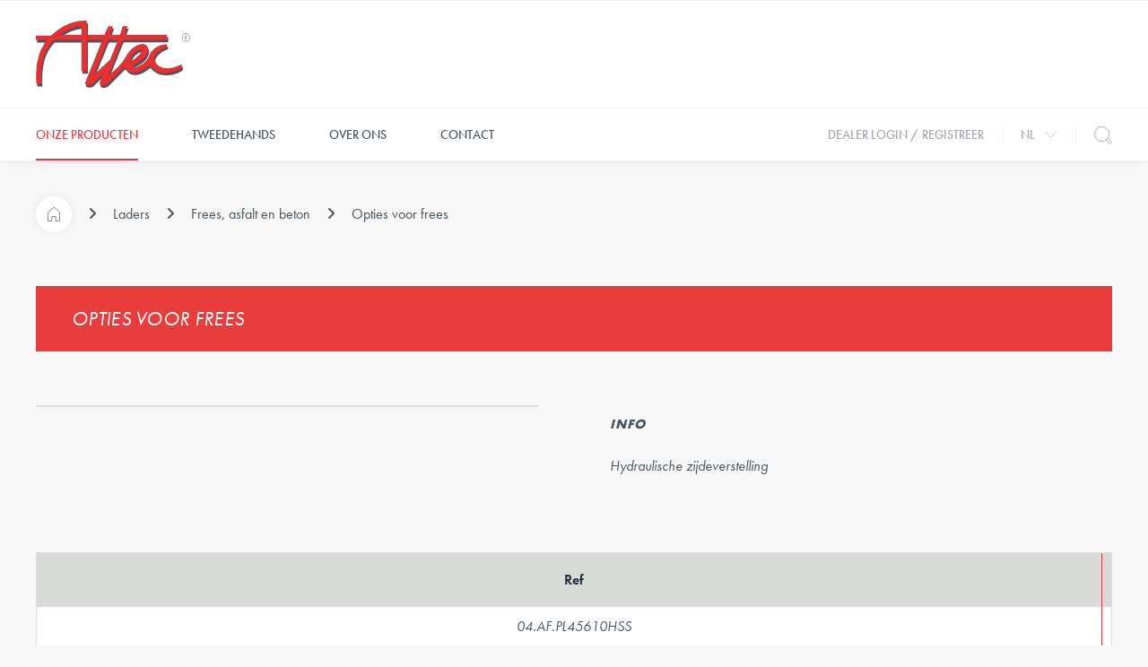

--- FILE ---
content_type: text/html; charset=UTF-8
request_url: https://www.attec.be/nl/producten/laders/frees-asfalt-en-beton/opties-voor-frees
body_size: 52306
content:
<!doctype html><html lang="nl-BE" class="no-js sticky-footer"><head> <meta charset="utf-8"> <meta http-equiv="X-UA-Compatible" content="IE=edge"> <title>Opties voor frees - Attec</title> <meta name="keywords" content=""> <meta name="description" content=""> <meta name="robots" content="index,follow,max-snippet:-1"> <meta name="viewport" content="width=device-width, initial-scale=1, minimal-ui"> <link rel="canonical" href="https://www.attec.be/nl/producten/laders/frees-asfalt-en-beton/opties-voor-frees"> <link rel="stylesheet" href="https://shuttle-assets-new.s3.amazonaws.com/compiled/front-821b78f73f.css"> <link rel="stylesheet" href="https://shuttle-storage.s3.amazonaws.com/attec/system/themes/theme-183a837ddc.css"> <script src="https://shuttle-assets-new.s3.amazonaws.com/assets/js/vendor/modernizr.min.js"></script> <script src="https://kit.fontawesome.com/f4fe980f49.js" crossorigin="anonymous"></script> <script src="https://kit.fontawesome.com/78bbb71bd9.js" crossorigin="anonymous"></script> <link rel="apple-touch-icon" sizes="57x57" href="https://shuttle-storage.s3.amazonaws.com/attec/system/favicon/apple-touch-icon-57x57.png?1497510296&v=4d6c78c4d5"><link rel="apple-touch-icon" sizes="60x60" href="https://shuttle-storage.s3.amazonaws.com/attec/system/favicon/apple-touch-icon-60x60.png?1497510296&v=4d6c78c4d5"><link rel="apple-touch-icon" sizes="72x72" href="https://shuttle-storage.s3.amazonaws.com/attec/system/favicon/apple-touch-icon-72x72.png?1497510296&v=4d6c78c4d5"><link rel="apple-touch-icon" sizes="76x76" href="https://shuttle-storage.s3.amazonaws.com/attec/system/favicon/apple-touch-icon-76x76.png?1497510296&v=4d6c78c4d5"><link rel="apple-touch-icon" sizes="114x114" href="https://shuttle-storage.s3.amazonaws.com/attec/system/favicon/apple-touch-icon-114x114.png?1497510296&v=4d6c78c4d5"><link rel="apple-touch-icon" sizes="120x120" href="https://shuttle-storage.s3.amazonaws.com/attec/system/favicon/apple-touch-icon-120x120.png?1497510296&v=4d6c78c4d5"><link rel="apple-touch-icon" sizes="144x144" href="https://shuttle-storage.s3.amazonaws.com/attec/system/favicon/apple-touch-icon-144x144.png?1497510296&v=4d6c78c4d5"><link rel="apple-touch-icon" sizes="152x152" href="https://shuttle-storage.s3.amazonaws.com/attec/system/favicon/apple-touch-icon-152x152.png?1497510296&v=4d6c78c4d5"><link rel="apple-touch-icon" sizes="180x180" href="https://shuttle-storage.s3.amazonaws.com/attec/system/favicon/apple-touch-icon-180x180.png?1497510296&v=4d6c78c4d5"><link rel="icon" type="image/png" sizes="32x32" href="https://shuttle-storage.s3.amazonaws.com/attec/system/favicon/favicon-32x32.png?1497510296&v=4d6c78c4d5"><link rel="icon" type="image/png" sizes="194x194" href="https://shuttle-storage.s3.amazonaws.com/attec/system/favicon/favicon-194x194.png?1497510296&v=4d6c78c4d5"><link rel="icon" type="image/png" sizes="192x192" href="https://shuttle-storage.s3.amazonaws.com/attec/system/favicon/android-chrome-192x192.png?1497510296&v=4d6c78c4d5"><link rel="icon" type="image/png" sizes="16x16" href="https://shuttle-storage.s3.amazonaws.com/attec/system/favicon/favicon-16x16.png?1497510296&v=4d6c78c4d5"><link rel="manifest" href="https://shuttle-storage.s3.amazonaws.com/attec/system/favicon/manifest.json?1497510296&v=4d6c78c4d5"><link rel="mask-icon" href="https://shuttle-storage.s3.amazonaws.com/attec/system/favicon/safari-pinned-tab.svg?1497510296&v=4d6c78c4d5" color="#e83c3d"><link rel="shortcut icon" href="https://shuttle-storage.s3.amazonaws.com/attec/system/favicon/favicon.ico?1497510296&v=4d6c78c4d5"><meta name="msapplication-TileColor" content="#e83c3d"><meta name="msapplication-TileImage" content="https://shuttle-storage.s3.amazonaws.com/attec/system/favicon/mstile-144x144.png?1497510296&v=4d6c78c4d5"><meta name="msapplication-config" content="https://shuttle-storage.s3.amazonaws.com/attec/system/favicon/browserconfig.xml?1497510296&v=4d6c78c4d5"> <meta name="apple-mobile-web-app-title" content="Attec"> <meta name="application-name" content="Attec"> <meta property="og:type" content="website"> <meta property="og:url" content="https://www.attec.be/nl/producten/laders/frees-asfalt-en-beton/opties-voor-frees"> <meta property="og:site_name" content="Attec"> <meta property="twitter:card" content="summary_large_image"> <link rel="alternate" hreflang="nl" href="https://www.attec.be/nl/producten/laders/frees-asfalt-en-beton/opties-voor-frees"> <link rel="alternate" hreflang="en" href="https://www.attec.be/en"> <link rel="alternate" hreflang="fr" href="https://www.attec.be/fr"> <link rel="alternate" hreflang="de" href="https://www.attec.be/de"> <link rel="alternate" hreflang="x-default" href="https://www.attec.be/nl/producten/laders/frees-asfalt-en-beton/opties-voor-frees"> <link rel="stylesheet" type="text/css" href="https://shuttle-storage.s3.amazonaws.com/attec/css/slick.css?1527765939"/><link rel="stylesheet" type="text/css" href="https://shuttle-storage.s3.amazonaws.com/attec/css/slick-theme.css?1527765939"/><script src="https://use.typekit.net/oel2csp.js"></script><script>try{Typekit.load({ async: true });}catch(e){}</script><script>
  (function(i,s,o,g,r,a,m){i['GoogleAnalyticsObject']=r;i[r]=i[r]||function(){
  (i[r].q=i[r].q||[]).push(arguments)},i[r].l=1*new Date();a=s.createElement(o),
  m=s.getElementsByTagName(o)[0];a.async=1;a.src=g;m.parentNode.insertBefore(a,m)
  })(window,document,'script','https://www.google-analytics.com/analytics.js','ga');

  ga('create', 'UA-83520243-1', 'auto');
  ga('require', 'displayfeatures');
  ga('send', 'pageview');
</script> </head><body> <!--[if lt IE 10]> <p class="BrowseHappy">You are using an <strong>outdated</strong> browser. Please <a href="http://browsehappy.com/">upgrade your browser</a> to improve your experience.</p> <![endif]--> <div class="Page" id="page-8-subcategorie"><div class="Wrapper" id="wrapper"><section class="Header shuttle-Block custom-style-1 " ><div class="shuttle-Widget shuttle-TemplateWidget" id="widget-16-682c513cbcfa322bbd96dcdce3aa554f"><div class="Grid-widgetInnerCell EntityTrigger-16" ><div class="Row Row--withDivider Row--withBorderWidth-1" style="border-bottom-color: #f0f0ee;"><div class="shuttle-Widget" id="widget-1588-e222add93cdb003dac179228b9e193af"><div class="Grid-widgetInnerCell EntityTrigger-1588" ><div class="Row"></div><div class="Row"></div><div class="Row"></div><div class="Row"></div></div></div></div><div class="Row Row--withDivider Row--withBorderWidth-1" style="border-bottom-color: #f0f0ee;"><div class="shuttle-Widget custom-style-7" id="widget-45-9476345212a948a20ef5c95db83bce46"><div class="Container "><div class="Grid-widgetInnerCell EntityTrigger-45" ><div class="Row"><div class="shuttle-Widget-wrapGrid wrap-Grid" data-grid-cols="2"><div id="grid_d624f55b58" class="Grid Grid--withGutter Grid--alignMiddle"><div class="Grid-cell u-size1of2"><div class="Grid-innerCell " data-grid-cell="1/2"><a href="/nl" class=""><img class="shuttle-Element shuttle-Element--image EntityTrigger-49 Entity-49 custom-style-6" alt="logo" title="" id="element-49" data-url="https://shuttle-storage.s3.amazonaws.com/attec/assets/logo.svg?1497509535&w=300&h=131" data-asset-resize-id="49-459c8364d5cd361ad072338ae24befd8" data-asset-id="20" src="https://shuttle-storage.s3.amazonaws.com/attec/assets/logo.svg?1497509535"></a></div></div><div class="Grid-cell u-size1of2"><div class="Grid-innerCell " data-grid-cell="1/2"></div></div></div></div></div></div></div></div></div><div class="Row"><div class="shuttle-Widget custom-style-10" id="widget-47-c2da5cb24eeb4356f34d5bb2f6362966"><div class="Container "><div class="Grid-widgetInnerCell EntityTrigger-47" ><div class="Row"><div class="shuttle-Widget-wrapGrid wrap-Grid" data-grid-cols="2"><div id="grid_110821dffc" class="Grid Grid--withGutter Grid--alignMiddle u-noResize"><div class="Grid-cell u-size1of2 u-noResize"><div class="Grid-innerCell " data-grid-cell="1/2"><div class="shuttle-Widget custom-style-69" id="widget-502-9c126d714e2c078d41403359f9507459"><div class="Grid-widgetInnerCell EntityTrigger-502" ><div class="Row"><div class="shuttle-Widget" id="widget-525-6a74c5bedcd040fe89ee6aa9286c49a1"><div class="Grid-widgetInnerCell EntityTrigger-525" ><div class="Row"><div class="shuttle-Element shuttle-Element--html custom-style-70" id="element-506"> <div class="ToggleNav-icon"><span class="ToggleNav-icon-item"></span><span class="ToggleNav-icon-item"></span><span class="ToggleNav-icon-item"></span></div></div></div></div></div></div><div class="Row"><div class="shuttle-Widget custom-style-75" id="widget-511-75e30f7f4ac36afc6765fed0d1499e6b"><div class="Grid-widgetInnerCell EntityTrigger-511" ><div class="Row"><div class="shuttle-Widget custom-style-78 u-lg-hidden u-md-hidden" id="widget-516-4383ba1e6b28658f20f980ac4d323559"><div class="Grid-widgetInnerCell EntityTrigger-516" ><div class="Row"><div class="shuttle-Widget-wrapGrid wrap-Grid" data-grid-cols="2"><div id="grid_9135f0bcc7" class="Grid Grid--withGutter Grid--alignMiddle u-noResize"><div class="Grid-cell u-size1of2 u-noResize"><div class="Grid-innerCell " data-grid-cell="1/2"><a href="/nl" class=""><img class="shuttle-Element shuttle-Element--image EntityTrigger-523 Entity-523 custom-style-79" alt="logo" title="" id="element-523" data-url="https://shuttle-storage.s3.amazonaws.com/attec/assets/logo.svg?1497509535&w=300&h=131" data-asset-resize-id="523-d5a9571b5761a6a164b33498483f2a28" data-asset-id="20" src="https://shuttle-storage.s3.amazonaws.com/attec/assets/logo.svg?1497509535"></a></div></div><div class="Grid-cell u-size1of2 u-noResize"><div class="Grid-innerCell " data-grid-cell="1/2"><div class="shuttle-Widget" id="widget-525-1827113f1caabef514a8714498bc602b"><div class="Grid-widgetInnerCell EntityTrigger-525" ><div class="Row"><div class="shuttle-Element shuttle-Element--html custom-style-70" id="element-506"> <div class="ToggleNav-icon"><span class="ToggleNav-icon-item"></span><span class="ToggleNav-icon-item"></span><span class="ToggleNav-icon-item"></span></div></div></div></div></div></div></div></div></div></div></div></div></div><div class="Row"><div class="shuttle-Widget custom-style-8" id="widget-136-3ff47b4708ddad961b36fd4c54d3e993"><div class="Row"><div class="Grid-widgetInnerCell EntityTrigger-136" ><div class="Row"><div class="shuttle-Widget custom-style-76" id="widget-519-de1ec5849ec9cfd9ab207cecef87d86e"><div class="Grid-widgetInnerCell EntityTrigger-519" ><div class="Row"><div class="shuttle-Widget-wrapGrid wrap-Grid" data-grid-cols="2"><div id="grid_e30da61167" class="Grid u-noResize"><div class="Grid-cell u-size1of2 u-noResize"><div class="Grid-innerCell " data-grid-cell="1/2"><div class="Row"></div><div class="Row"><div class="shuttle-Element shuttle-Element--button" id="element-528"> <a data-action="19" href="/nl/producten" class="Button EntityTrigger-528 custom-style-80">Onze producten</a></div></div></div></div><div class="Grid-cell u-size1of2 u-noResize"><div class="Grid-innerCell " data-grid-cell="1/2"><div class="shuttle-Widget custom-style-77 u-lg-hidden u-md-hidden" id="widget-521-7599936c5055b625941ccdd48ae23547"><div class="Grid-widgetInnerCell EntityTrigger-521" ><div class="Row"><div class="shuttle-Widget" id="widget-354-01d3d48a6483eed878e1c2ff1bfaeaf9"><div class="Grid-widgetInnerCell EntityTrigger-354" ><div class="Row"><div class="shuttle-Element shuttle-Element--html" id="element-353"> <svg xmlns="http://www.w3.org/2000/svg" viewBox="0 0 42.83 22.83"><defs><style>.Icon-arrowDown{fill:none;stroke:currentColor;stroke-linecap:square;stroke-miterlimit:10;stroke-width:2px;}</style></defs><title>icon-arrow</title><polyline class="Icon-arrowDown" points="41.41 1.41 21.41 21.41 1.41 1.41"></polyline></svg></div></div></div></div></div></div></div></div></div></div></div></div></div></div></div><div class="Row"><div class="shuttle-Widget custom-style-55" id="widget-363-c6f08a9880c28a959074bb87b1ace7f9"><div class="Container "><div class="shuttle-Repeat-wrapGrid wrap-Grid" data-grid-cols="3"><style>#grid_863d7f1d7f:before,	#grid_863d7f1d7f:after,	#grid_863d7f1d7f > .Grid-cell:before,	#grid_863d7f1d7f > .Grid-cell:after{ border-color: #d9dbd8; }</style><div id="grid_863d7f1d7f" class="Grid Grid--withGutter Grid--withRowGutter Grid--withColumnDivider Grid--withBorderWidth-1"><div class="Grid-cell u-size1of3 is-first"><div class="Grid-widgetInnerCell EntityTrigger-363" ><div class="Row Row--withGutter-small"><div class="shuttle-Element shuttle-Element--title" id="element-366"><h3 class="custom-style-h3">Laders</h3></div></div><div class="Row Row--withGutter-small"><div class="shuttle-Widget" id="widget-701-6d3f663fcdc48af0ae008942c581c22b"><div class="Grid-widgetInnerCell EntityTrigger-701" ><div class="Row"><div class="shuttle-Widget custom-style-56" id="widget-367-2d4b961b00da2125bc7e06b48571279a"><div class="Row"><div class="Grid-widgetInnerCell EntityTrigger-367" ><div class="Row"><div class="shuttle-Widget" id="widget-1900-68cfcbe0cb96c8bbb8fe4684eab07dae"><div class="Grid-widgetInnerCell EntityTrigger-1900" ><div class="Row"><div class="shuttle-Widget-wrapGrid wrap-Grid" data-grid-cols="2"><div id="grid_96d52aef49" class="Grid Grid--withGutter-xsmall"><div class="Grid-cell u-size1of2"><div class="Grid-innerCell " data-grid-cell="1/2"><div class="shuttle-Element shuttle-Element--button" id="element-370"> <a data-action="1" href="/nl/producten/laders/4-in-1-bak" class="Button EntityTrigger-370 custom-style-57"> 4 in 1 Bak</a></div></div></div><div class="Grid-cell u-size1of2"><div class="Grid-innerCell " data-grid-cell="1/2"></div></div></div></div></div></div></div></div><div class="Row"></div></div></div><div class="Row"><div class="Grid-widgetInnerCell EntityTrigger-367" ><div class="Row"></div><div class="Row"><div class="shuttle-Widget" id="widget-1904-6f60442bb2e43ff9e97342a3bb0d1360"><div class="Grid-widgetInnerCell EntityTrigger-1904" ><div class="Row"><div class="shuttle-Widget-wrapGrid wrap-Grid" data-grid-cols="2"><div id="grid_07824eb1e3" class="Grid Grid--withGutter-xsmall"><div class="Grid-cell u-size1of2"><div class="Grid-innerCell " data-grid-cell="1/2"><div class="shuttle-Element shuttle-Element--button" id="element-1906"> <a data-action="2" href="/nl/producten/laders/asfaltverdeler/asfaltverdeler" class="Button EntityTrigger-1906 custom-style-57">Asfaltverdeler</a></div></div></div><div class="Grid-cell u-size1of2"><div class="Grid-innerCell " data-grid-cell="1/2"></div></div></div></div></div></div></div></div></div></div><div class="Row"><div class="Grid-widgetInnerCell EntityTrigger-367" ><div class="Row"><div class="shuttle-Widget" id="widget-1900-68cfcbe0cb96c8bbb8fe4684eab07dae"><div class="Grid-widgetInnerCell EntityTrigger-1900" ><div class="Row"><div class="shuttle-Widget-wrapGrid wrap-Grid" data-grid-cols="2"><div id="grid_96d52aef49" class="Grid Grid--withGutter-xsmall"><div class="Grid-cell u-size1of2"><div class="Grid-innerCell " data-grid-cell="1/2"><div class="shuttle-Element shuttle-Element--button" id="element-370"> <a data-action="3" href="/nl/producten/laders/balenvork" class="Button EntityTrigger-370 custom-style-57">Balenvork</a></div></div></div><div class="Grid-cell u-size1of2"><div class="Grid-innerCell " data-grid-cell="1/2"></div></div></div></div></div></div></div></div><div class="Row"></div></div></div><div class="Row"><div class="Grid-widgetInnerCell EntityTrigger-367" ><div class="Row"></div><div class="Row"><div class="shuttle-Widget" id="widget-1904-6f60442bb2e43ff9e97342a3bb0d1360"><div class="Grid-widgetInnerCell EntityTrigger-1904" ><div class="Row"><div class="shuttle-Widget-wrapGrid wrap-Grid" data-grid-cols="2"><div id="grid_07824eb1e3" class="Grid Grid--withGutter-xsmall"><div class="Grid-cell u-size1of2"><div class="Grid-innerCell " data-grid-cell="1/2"><div class="shuttle-Element shuttle-Element--button" id="element-1906"> <a data-action="4" href="/nl/producten/laders/betonmixer/betonmixer" class="Button EntityTrigger-1906 custom-style-57">Betonmixer</a></div></div></div><div class="Grid-cell u-size1of2"><div class="Grid-innerCell " data-grid-cell="1/2"></div></div></div></div></div></div></div></div></div></div><div class="Row"><div class="Grid-widgetInnerCell EntityTrigger-367" ><div class="Row"><div class="shuttle-Widget" id="widget-1900-68cfcbe0cb96c8bbb8fe4684eab07dae"><div class="Grid-widgetInnerCell EntityTrigger-1900" ><div class="Row"><div class="shuttle-Widget-wrapGrid wrap-Grid" data-grid-cols="2"><div id="grid_96d52aef49" class="Grid Grid--withGutter-xsmall"><div class="Grid-cell u-size1of2"><div class="Grid-innerCell " data-grid-cell="1/2"><div class="shuttle-Element shuttle-Element--button" id="element-370"> <a data-action="5" href="/nl/producten/laders/betonverdeelbak" class="Button EntityTrigger-370 custom-style-57">Betonverdeelbak</a></div></div></div><div class="Grid-cell u-size1of2"><div class="Grid-innerCell " data-grid-cell="1/2"></div></div></div></div></div></div></div></div><div class="Row"></div></div></div></div></div><div class="Row"><div class="shuttle-Widget custom-style-56" id="widget-703-ff4994af9de3256c3ba8fc88dda89aa4"><div class="Row"><div class="Grid-widgetInnerCell EntityTrigger-703" ><div class="Row"><div class="shuttle-Element shuttle-Element--text custom-style-text" id="element-714"><p>...</p></div></div></div></div></div></div></div></div></div><div class="Row"><div class="shuttle-Element shuttle-Element--button" id="element-371"> <a data-action="16" href="/nl/producten/laders" class="Button EntityTrigger-371 custom-style-58">> Bekijk alle laders</a></div></div></div></div><div class="Grid-cell u-size1of3 "><div class="Grid-widgetInnerCell EntityTrigger-363" ><div class="Row Row--withGutter-small"><div class="shuttle-Element shuttle-Element--title" id="element-366"><h3 class="custom-style-h3">Gravers</h3></div></div><div class="Row Row--withGutter-small"><div class="shuttle-Widget" id="widget-701-6d3f663fcdc48af0ae008942c581c22b"><div class="Grid-widgetInnerCell EntityTrigger-701" ><div class="Row"><div class="shuttle-Widget custom-style-56" id="widget-367-73e395d86ed895c03eacdc61ad1cab4e"><div class="Row"><div class="Grid-widgetInnerCell EntityTrigger-367" ><div class="Row"><div class="shuttle-Widget" id="widget-1900-68cfcbe0cb96c8bbb8fe4684eab07dae"><div class="Grid-widgetInnerCell EntityTrigger-1900" ><div class="Row"><div class="shuttle-Widget-wrapGrid wrap-Grid" data-grid-cols="2"><div id="grid_96d52aef49" class="Grid Grid--withGutter-xsmall"><div class="Grid-cell u-size1of2"><div class="Grid-innerCell " data-grid-cell="1/2"><div class="shuttle-Element shuttle-Element--button" id="element-370"> <a data-action="6" href="/nl/producten/gravers/bakken-met-cw-adapter" class="Button EntityTrigger-370 custom-style-57">Bakken met CW adapter</a></div></div></div><div class="Grid-cell u-size1of2"><div class="Grid-innerCell " data-grid-cell="1/2"></div></div></div></div></div></div></div></div><div class="Row"></div></div></div><div class="Row"><div class="Grid-widgetInnerCell EntityTrigger-367" ><div class="Row"></div><div class="Row"><div class="shuttle-Widget" id="widget-1904-6f60442bb2e43ff9e97342a3bb0d1360"><div class="Grid-widgetInnerCell EntityTrigger-1904" ><div class="Row"><div class="shuttle-Widget-wrapGrid wrap-Grid" data-grid-cols="2"><div id="grid_07824eb1e3" class="Grid Grid--withGutter-xsmall"><div class="Grid-cell u-size1of2"><div class="Grid-innerCell " data-grid-cell="1/2"><div class="shuttle-Element shuttle-Element--button" id="element-1906"> <a data-action="7" href="/nl/producten/gravers/bakken-hydraulische-zwenkbare-grachtenbak/hydraulische-zwenkbare-grachtenbak-optioneel-andere-snelwissels" class="Button EntityTrigger-1906 custom-style-57">Bakken, Hydraulische zwenkbare grachtenbak</a></div></div></div><div class="Grid-cell u-size1of2"><div class="Grid-innerCell " data-grid-cell="1/2"></div></div></div></div></div></div></div></div></div></div><div class="Row"><div class="Grid-widgetInnerCell EntityTrigger-367" ><div class="Row"><div class="shuttle-Widget" id="widget-1900-68cfcbe0cb96c8bbb8fe4684eab07dae"><div class="Grid-widgetInnerCell EntityTrigger-1900" ><div class="Row"><div class="shuttle-Widget-wrapGrid wrap-Grid" data-grid-cols="2"><div id="grid_96d52aef49" class="Grid Grid--withGutter-xsmall"><div class="Grid-cell u-size1of2"><div class="Grid-innerCell " data-grid-cell="1/2"><div class="shuttle-Element shuttle-Element--button" id="element-370"> <a data-action="8" href="/nl/producten/gravers/bakken-puinbak" class="Button EntityTrigger-370 custom-style-57">Bakken, Puinbak</a></div></div></div><div class="Grid-cell u-size1of2"><div class="Grid-innerCell " data-grid-cell="1/2"></div></div></div></div></div></div></div></div><div class="Row"></div></div></div><div class="Row"><div class="Grid-widgetInnerCell EntityTrigger-367" ><div class="Row"><div class="shuttle-Widget" id="widget-1900-68cfcbe0cb96c8bbb8fe4684eab07dae"><div class="Grid-widgetInnerCell EntityTrigger-1900" ><div class="Row"><div class="shuttle-Widget-wrapGrid wrap-Grid" data-grid-cols="2"><div id="grid_96d52aef49" class="Grid Grid--withGutter-xsmall"><div class="Grid-cell u-size1of2"><div class="Grid-innerCell " data-grid-cell="1/2"><div class="shuttle-Element shuttle-Element--button" id="element-370"> <a data-action="9" href="/nl/producten/gravers/bakken-standaard-pin-on" class="Button EntityTrigger-370 custom-style-57">Bakken, standaard pin-on</a></div></div></div><div class="Grid-cell u-size1of2"><div class="Grid-innerCell " data-grid-cell="1/2"></div></div></div></div></div></div></div></div><div class="Row"></div></div></div><div class="Row"><div class="Grid-widgetInnerCell EntityTrigger-367" ><div class="Row"></div><div class="Row"><div class="shuttle-Widget" id="widget-1904-6f60442bb2e43ff9e97342a3bb0d1360"><div class="Grid-widgetInnerCell EntityTrigger-1904" ><div class="Row"><div class="shuttle-Widget-wrapGrid wrap-Grid" data-grid-cols="2"><div id="grid_07824eb1e3" class="Grid Grid--withGutter-xsmall"><div class="Grid-cell u-size1of2"><div class="Grid-innerCell " data-grid-cell="1/2"><div class="shuttle-Element shuttle-Element--button" id="element-1906"> <a data-action="10" href="/nl/producten/gravers/bakken-trapezium/trapeziumbak-optioneel-andere-snelwissels" class="Button EntityTrigger-1906 custom-style-57">Bakken, Trapezium</a></div></div></div><div class="Grid-cell u-size1of2"><div class="Grid-innerCell " data-grid-cell="1/2"></div></div></div></div></div></div></div></div></div></div></div></div><div class="Row"><div class="shuttle-Widget custom-style-56" id="widget-703-27a7bfa3b96671ced4bd854fa5069416"><div class="Row"><div class="Grid-widgetInnerCell EntityTrigger-703" ><div class="Row"><div class="shuttle-Element shuttle-Element--text custom-style-text" id="element-714"><p>...</p></div></div></div></div></div></div></div></div></div><div class="Row"><div class="shuttle-Element shuttle-Element--button" id="element-371"> <a data-action="17" href="/nl/producten/gravers" class="Button EntityTrigger-371 custom-style-58">> Bekijk alle gravers</a></div></div></div></div><div class="Grid-cell u-size1of3 is-last"><div class="Grid-widgetInnerCell EntityTrigger-363" ><div class="Row Row--withGutter-small"><div class="shuttle-Element shuttle-Element--title" id="element-366"><h3 class="custom-style-h3">Heftrucks</h3></div></div><div class="Row Row--withGutter-small"><div class="shuttle-Widget" id="widget-701-6d3f663fcdc48af0ae008942c581c22b"><div class="Grid-widgetInnerCell EntityTrigger-701" ><div class="Row"><div class="shuttle-Widget custom-style-56" id="widget-367-dce7fd0b40cf0a76ccc73d5652cbc274"><div class="Row"><div class="Grid-widgetInnerCell EntityTrigger-367" ><div class="Row"></div><div class="Row"><div class="shuttle-Widget" id="widget-1904-6f60442bb2e43ff9e97342a3bb0d1360"><div class="Grid-widgetInnerCell EntityTrigger-1904" ><div class="Row"><div class="shuttle-Widget-wrapGrid wrap-Grid" data-grid-cols="2"><div id="grid_07824eb1e3" class="Grid Grid--withGutter-xsmall"><div class="Grid-cell u-size1of2"><div class="Grid-innerCell " data-grid-cell="1/2"><div class="shuttle-Element shuttle-Element--button" id="element-1906"> <a data-action="11" href="/nl/producten/heftrucks/klem-vatenklem-1/vatenklem-1" class="Button EntityTrigger-1906 custom-style-57">Klem, vatenklem</a></div></div></div><div class="Grid-cell u-size1of2"><div class="Grid-innerCell " data-grid-cell="1/2"></div></div></div></div></div></div></div></div></div></div><div class="Row"><div class="Grid-widgetInnerCell EntityTrigger-367" ><div class="Row"></div><div class="Row"><div class="shuttle-Widget" id="widget-1904-6f60442bb2e43ff9e97342a3bb0d1360"><div class="Grid-widgetInnerCell EntityTrigger-1904" ><div class="Row"><div class="shuttle-Widget-wrapGrid wrap-Grid" data-grid-cols="2"><div id="grid_07824eb1e3" class="Grid Grid--withGutter-xsmall"><div class="Grid-cell u-size1of2"><div class="Grid-innerCell " data-grid-cell="1/2"><div class="shuttle-Element shuttle-Element--button" id="element-1906"> <a data-action="12" href="/nl/producten/heftrucks/schrapers-1/rubberschuiver-1" class="Button EntityTrigger-1906 custom-style-57">Schrapers</a></div></div></div><div class="Grid-cell u-size1of2"><div class="Grid-innerCell " data-grid-cell="1/2"></div></div></div></div></div></div></div></div></div></div><div class="Row"><div class="Grid-widgetInnerCell EntityTrigger-367" ><div class="Row"><div class="shuttle-Widget" id="widget-1900-68cfcbe0cb96c8bbb8fe4684eab07dae"><div class="Grid-widgetInnerCell EntityTrigger-1900" ><div class="Row"><div class="shuttle-Widget-wrapGrid wrap-Grid" data-grid-cols="2"><div id="grid_96d52aef49" class="Grid Grid--withGutter-xsmall"><div class="Grid-cell u-size1of2"><div class="Grid-innerCell " data-grid-cell="1/2"><div class="shuttle-Element shuttle-Element--button" id="element-370"> <a data-action="13" href="/nl/producten/heftrucks/sneeuwblad-1" class="Button EntityTrigger-370 custom-style-57">Sneeuwblad</a></div></div></div><div class="Grid-cell u-size1of2"><div class="Grid-innerCell " data-grid-cell="1/2"></div></div></div></div></div></div></div></div><div class="Row"></div></div></div><div class="Row"><div class="Grid-widgetInnerCell EntityTrigger-367" ><div class="Row"><div class="shuttle-Widget" id="widget-1900-68cfcbe0cb96c8bbb8fe4684eab07dae"><div class="Grid-widgetInnerCell EntityTrigger-1900" ><div class="Row"><div class="shuttle-Widget-wrapGrid wrap-Grid" data-grid-cols="2"><div id="grid_96d52aef49" class="Grid Grid--withGutter-xsmall"><div class="Grid-cell u-size1of2"><div class="Grid-innerCell " data-grid-cell="1/2"><div class="shuttle-Element shuttle-Element--button" id="element-370"> <a data-action="14" href="/nl/producten/heftrucks/veegborstels" class="Button EntityTrigger-370 custom-style-57">Veegborstels</a></div></div></div><div class="Grid-cell u-size1of2"><div class="Grid-innerCell " data-grid-cell="1/2"></div></div></div></div></div></div></div></div><div class="Row"></div></div></div><div class="Row"><div class="Grid-widgetInnerCell EntityTrigger-367" ><div class="Row"></div><div class="Row"><div class="shuttle-Widget" id="widget-1904-6f60442bb2e43ff9e97342a3bb0d1360"><div class="Grid-widgetInnerCell EntityTrigger-1904" ><div class="Row"><div class="shuttle-Widget-wrapGrid wrap-Grid" data-grid-cols="2"><div id="grid_07824eb1e3" class="Grid Grid--withGutter-xsmall"><div class="Grid-cell u-size1of2"><div class="Grid-innerCell " data-grid-cell="1/2"><div class="shuttle-Element shuttle-Element--button" id="element-1906"> <a data-action="15" href="/nl/producten/heftrucks/zout-en-zandstrooier-1/zout-en-zandstrooier-2" class="Button EntityTrigger-1906 custom-style-57">Zout - en zandstrooier</a></div></div></div><div class="Grid-cell u-size1of2"><div class="Grid-innerCell " data-grid-cell="1/2"></div></div></div></div></div></div></div></div></div></div></div></div><div class="Row"><div class="shuttle-Widget custom-style-56" id="widget-703-1c14dd817c5c0f46fd76c9f1a6032ef0"><div class="Row"><div class="Grid-widgetInnerCell EntityTrigger-703" ><div class="Row"><div class="shuttle-Element shuttle-Element--text custom-style-text" id="element-714"><p>...</p></div></div></div></div></div></div></div></div></div><div class="Row"><div class="shuttle-Element shuttle-Element--button" id="element-371"> <a data-action="18" href="/nl/producten/heftrucks" class="Button EntityTrigger-371 custom-style-58">> Bekijk alle heftrucks</a></div></div></div></div></div></div></div></div></div></div></div><div class="Row"><div class="Grid-widgetInnerCell EntityTrigger-136" ><div class="Row"><div class="shuttle-Widget custom-style-76" id="widget-519-de1ec5849ec9cfd9ab207cecef87d86e"><div class="Grid-widgetInnerCell EntityTrigger-519" ><div class="Row"><div class="shuttle-Widget-wrapGrid wrap-Grid" data-grid-cols="2"><div id="grid_e30da61167" class="Grid u-noResize"><div class="Grid-cell u-size1of2 u-noResize"><div class="Grid-innerCell " data-grid-cell="1/2"><div class="Row"><div class="shuttle-Element shuttle-Element--button" id="element-140"> <a data-action="20" href="/nl/tweedehands" class="Button EntityTrigger-140 custom-style-9">Tweedehands</a></div></div><div class="Row"></div></div></div><div class="Grid-cell u-size1of2 u-noResize"><div class="Grid-innerCell " data-grid-cell="1/2"></div></div></div></div></div></div></div></div><div class="Row"></div></div></div><div class="Row"><div class="Grid-widgetInnerCell EntityTrigger-136" ><div class="Row"><div class="shuttle-Widget custom-style-76" id="widget-519-de1ec5849ec9cfd9ab207cecef87d86e"><div class="Grid-widgetInnerCell EntityTrigger-519" ><div class="Row"><div class="shuttle-Widget-wrapGrid wrap-Grid" data-grid-cols="2"><div id="grid_e30da61167" class="Grid u-noResize"><div class="Grid-cell u-size1of2 u-noResize"><div class="Grid-innerCell " data-grid-cell="1/2"><div class="Row"><div class="shuttle-Element shuttle-Element--button" id="element-140"> <a data-action="21" href="/nl/over-ons" class="Button EntityTrigger-140 custom-style-9">Over ons</a></div></div><div class="Row"></div></div></div><div class="Grid-cell u-size1of2 u-noResize"><div class="Grid-innerCell " data-grid-cell="1/2"></div></div></div></div></div></div></div></div><div class="Row"></div></div></div><div class="Row"><div class="Grid-widgetInnerCell EntityTrigger-136" ><div class="Row"><div class="shuttle-Widget custom-style-76" id="widget-519-de1ec5849ec9cfd9ab207cecef87d86e"><div class="Grid-widgetInnerCell EntityTrigger-519" ><div class="Row"><div class="shuttle-Widget-wrapGrid wrap-Grid" data-grid-cols="2"><div id="grid_e30da61167" class="Grid u-noResize"><div class="Grid-cell u-size1of2 u-noResize"><div class="Grid-innerCell " data-grid-cell="1/2"><div class="Row"><div class="shuttle-Element shuttle-Element--button" id="element-140"> <a data-action="22" href="/nl/contact" class="Button EntityTrigger-140 custom-style-9">Contact</a></div></div><div class="Row"></div></div></div><div class="Grid-cell u-size1of2 u-noResize"><div class="Grid-innerCell " data-grid-cell="1/2"></div></div></div></div></div></div></div></div><div class="Row"></div></div></div></div></div><div class="Row"><ul class="shuttle-Element shuttle-Element--langNavigation Nav custom-style-language-navigation u-lg-hidden u-md-hidden" id="element-515"><li class="Nav-item is-first"><a class="Nav-itemTarget custom-style-language-navigation-item custom-style-language-navigation-item-active" href="/nl/producten/laders/frees-asfalt-en-beton/opties-voor-frees">nl</a></li><li class="Nav-item"><a class="Nav-itemTarget custom-style-language-navigation-item" href="/en">en</a></li><li class="Nav-item"><a class="Nav-itemTarget custom-style-language-navigation-item" href="/fr">fr</a></li><li class="Nav-item"><a class="Nav-itemTarget custom-style-language-navigation-item" href="/de">de</a></li></ul></div></div></div></div></div></div></div></div><div class="Grid-cell u-size1of2 u-noResize"><div class="Grid-innerCell " data-grid-cell="1/2"><div class="shuttle-Widget custom-style-14" id="widget-138-dafeab95ecc014890ead8a5e55a478c2"><div class="Grid-widgetInnerCell EntityTrigger-138" ><div class="Row"><div class="shuttle-Widget" id="widget-141-ba8bee4c3befa76b1270a1658e3ec371"><div class="Grid-widgetInnerCell EntityTrigger-141" ><div class="Row"><div class="shuttle-Element shuttle-Element--button" id="element-148"> <a href="#login" class="Button EntityTrigger-148 custom-style-12" target="_blank">Dealer login / Registreer</a></div></div><div class="Row"></div></div></div></div><div class="Row"><div class="shuttle-Widget custom-style-53" id="widget-143-6e89dc12bd21a610ff52ddf0604c387f"><div class="Grid-widgetInnerCell EntityTrigger-143" ><div class="Row"><div class="shuttle-Widget-wrapGrid wrap-Grid" data-grid-cols="2"><div id="grid_ecd192e5cb" class="Grid Grid--alignMiddle"><div class="Grid-cell u-size1of2"><div class="Grid-innerCell " data-grid-cell="1/2"><div class="shuttle-Element shuttle-Element--text custom-style-text" id="element-362"><p>nl</p></div></div></div><div class="Grid-cell u-size1of2"><div class="Grid-innerCell " data-grid-cell="1/2"><div class="shuttle-Widget" id="widget-357-55a82ec1f05fb9324c45bf06edd553d4"><div class="Grid-widgetInnerCell EntityTrigger-357" ><div class="Row"><div class="shuttle-Widget" id="widget-354-8d360d8b6ce3249dc3dcd0b5f65ea7f2"><div class="Grid-widgetInnerCell EntityTrigger-354" ><div class="Row"><div class="shuttle-Element shuttle-Element--html" id="element-353"> <svg xmlns="http://www.w3.org/2000/svg" viewBox="0 0 42.83 22.83"><defs><style>.Icon-arrowDown{fill:none;stroke:currentColor;stroke-linecap:square;stroke-miterlimit:10;stroke-width:2px;}</style></defs><title>icon-arrow</title><polyline class="Icon-arrowDown" points="41.41 1.41 21.41 21.41 1.41 1.41"></polyline></svg></div></div></div></div></div><div class="Row"><div class="shuttle-Widget custom-style-51" id="widget-359-7cd9c67345196b8bd10adfd058d9418a"><div class="Grid-widgetInnerCell EntityTrigger-359" ><div class="Row"><ul class="shuttle-Element shuttle-Element--langNavigation Nav Nav--stacked custom-style-language-navigation" id="element-150"><li class="Nav-item is-first"><a class="Nav-itemTarget custom-style-language-navigation-item custom-style-language-navigation-item-active" href="/nl/producten/laders/frees-asfalt-en-beton/opties-voor-frees">Nederlands</a></li><li class="Nav-item"><a class="Nav-itemTarget custom-style-language-navigation-item" href="/en">English</a></li><li class="Nav-item"><a class="Nav-itemTarget custom-style-language-navigation-item" href="/fr">Français</a></li><li class="Nav-item"><a class="Nav-itemTarget custom-style-language-navigation-item" href="/de">Deutsch</a></li></ul></div></div></div></div></div></div></div></div></div></div></div></div></div></div><div class="Row"><div class="shuttle-Widget custom-style-68" id="widget-496-2ad3c2b2fc08c1ba622fa9b03630654d"><div class="Grid-widgetInnerCell EntityTrigger-496" ><div class="Row"><div class="shuttle-Element shuttle-Element--button" id="element-147"> <a href="javascript:;" class="Button EntityTrigger-147 custom-style-11"><span class="u-hidden">Zoeken</span></a></div></div><div class="Row"><div class="shuttle-FormWidget custom-style-65"><div class="Container "><form method="POST" action="https://www.attec.be/form/nl/498" accept-charset="UTF-8" class="Form--vertical" enctype="multipart/form-data"><input type="hidden" name="redirect" value="/nl/zoekresultaten"><input type="hidden" name="add_parameters" value="1"><div class="Row"><div class="shuttle-Widget-wrapGrid wrap-Grid" data-grid-cols="2"><div id="grid_271724d3dd" class="Grid Grid--withGutter-small Grid--alignMiddle u-noResize"><div class="Grid-cell u-size1of2 u-noResize"><div class="Grid-innerCell " data-grid-cell="1/2"><div class="Form-item Form-item--action"><div class="Form-controls"><button type="submit" class="Button custom-style-66"><span class="u-hidden">Zoeken</span></button></div></div></div></div><div class="Grid-cell u-size1of2 u-noResize"><div class="Grid-innerCell " data-grid-cell="1/2"><div class="Form-item " id="element-501"><div class="Form-controls"> <input id="fields[501]" placeholder="Zoek op categorie of productnaam" class="custom-style-67" data-parsley-maxlength="255" autocomplete="off" name="fields[501]" type="search" value=""> </div></div></div></div></div></div></div><input name="_origin" type="hidden" value="29"><input name="form_rendered_at" type="hidden" value="1768663101"></form></div></div></div></div></div></div></div></div></div></div></div></div></div></div></div></div></div></div></div></section><section class="Main shuttle-Region custom-style-2 " ><div class="Content shuttle-Block "><!-- Content-inner or Side-inner --><div class="Content-inner "><div class="shuttle-Widget shuttle-TemplateWidget" id="widget-3-73e2ca47a9ec289ca23e806b9c758bc2"><div class="Grid-widgetInnerCell EntityTrigger-3" ><div class="Row"><div class="Row"><div class="shuttle-Widget" id="widget-715-65bdc2a26a86c18062eb89a172253105"><div class="Grid-widgetInnerCell EntityTrigger-715" ><div class="Row"><div class="shuttle-Widget custom-style-89" id="widget-717-6d289c7139f6046b90dbd3400126ca98"><div class="Container "><div class="Grid-widgetInnerCell EntityTrigger-717" ><div class="Row Row--withGutter-large"><div class="shuttle-Widget" id="widget-719-400a882edcc30f3c9f8a3adfd1a03371"><div class="Row"><div class="Grid-widgetInnerCell EntityTrigger-719" ><div class="Row Row--withGutter"><div class="shuttle-Element shuttle-Element--breadcrumb" id="element-721"> <ol class="Breadcrumb Nav custom-style-breadcrumb" itemscope itemtype="https://schema.org/BreadcrumbList"> <li itemprop="itemListElement" itemscope itemtype="https://schema.org/ListItem"><a href="/nl" class="custom-style-breadcrumb-item" itemprop="item"><span itemprop="name">Home</span></a> <meta itemprop="position" content="1" /> </li><li itemprop="itemListElement" itemscope itemtype="https://schema.org/ListItem"><span class="custom-style-breadcrumb-separator"><i class="fas fa-angle-right"></i></span><a href="/nl/producten" class="custom-style-breadcrumb-item" itemprop="item"><span itemprop="name">Onze producten</span></a> <meta itemprop="position" content="2" /> </li><li itemprop="itemListElement" itemscope itemtype="https://schema.org/ListItem"><span class="custom-style-breadcrumb-separator"><i class="fas fa-angle-right"></i></span><a href="/nl/producten/laders" class="custom-style-breadcrumb-item" itemprop="item"><span itemprop="name">Laders</span></a> <meta itemprop="position" content="3" /> </li><li itemprop="itemListElement" itemscope itemtype="https://schema.org/ListItem"><span class="custom-style-breadcrumb-separator"><i class="fas fa-angle-right"></i></span><a href="/nl/producten/laders/frees-asfalt-en-beton" class="custom-style-breadcrumb-item" itemprop="item"><span itemprop="name">Frees, asfalt en beton</span></a> <meta itemprop="position" content="4" /> </li><li itemprop="itemListElement" itemscope itemtype="https://schema.org/ListItem"><span class="custom-style-breadcrumb-separator"><i class="fas fa-angle-right"></i></span><a href="/nl/producten/laders/frees-asfalt-en-beton/opties-voor-frees" class="custom-style-breadcrumb-item" itemprop="item"><span itemprop="name">Opties voor frees</span></a> <meta itemprop="position" content="5" /> </li> </ol></div></div><div class="Row"></div></div></div></div></div><div class="Row Row--withGutter-large"><div class="shuttle-Widget" id="widget-2869-01d246ee1cd78b9507a19800361d1608"><div class="Grid-widgetInnerCell EntityTrigger-2869" ><div class="Row"><div class="shuttle-Widget" id="widget-1915-3b16442826ce769f0293c38ddd573202"><div class="Row"><div class="Grid-widgetInnerCell EntityTrigger-1915" ><div class="Row Row--withGutter-large"><div class="shuttle-Widget" id="widget-2888-eed49f9f1adee8a1c7f2e69ac57d7ef2"><div class="Grid-widgetInnerCell EntityTrigger-2888" ><div class="Row"><div class="shuttle-Element shuttle-Element--title" id="element-2890"><h1 class="custom-style-92">Opties voor frees</h1></div></div><div class="Row"></div></div></div></div><div class="Row"><div class="shuttle-Widget custom-style-113" id="widget-723-cb748dd1b8eea8a2a9cbd5111b98dbd6"><div class="Grid-widgetInnerCell EntityTrigger-723" ><div class="Row Row--withGutter-large"><div class="shuttle-Widget-wrapGrid wrap-Grid" data-grid-cols="2"><div id="grid_baa2fbf81e" class="Grid Grid--withGutter-xlarge Grid--withRowGutter-large"><div class="Grid-cell u-size1of2"><div class="Grid-innerCell " data-grid-cell="1/2"><div class="shuttle-Widget" id="widget-735-b1b5e9ea970cff9eacd910eb2085becd"><div class="Grid-widgetInnerCell EntityTrigger-735" ><div class="Row Row--withGutter-small"></div><div class="Row Row--withGutter-small"></div><div class="Row Row--withGutter-small"><div class="Slider custom-style-112" id="slider-1927-9e72d9b0c400d3097ac59fd84d930426"><div class="cycle-container"><div class="cycle-slideshow" data-cycle-log="false" data-cycle-loader="false" data-cycle-fx="fade" data-cycle-easing="easeInOutQuint" data-cycle-swipe="true" data-cycle-timeout="0" data-cycle-delay="0" data-cycle-pause-on-hover="true" data-cycle-loop="0" data-cycle-allow-wrap="true" data-cycle-auto-height="container" data-cycle-slides="> .Slider-item" data-cycle-slide-class="Slider-item" data-cycle-slide-active-class="is-active" data-cycle-prev="#slider-prev-1927-9e72d9b0c400d3097ac59fd84d930426" data-cycle-next="#slider-next-1927-9e72d9b0c400d3097ac59fd84d930426" data-cycle-disabled-class="is-disabled" data-cycle-pager="#slider-pager-1927-9e72d9b0c400d3097ac59fd84d930426" data-cycle-pager-active-class="custom-style-slider-pager-item-active" data-cycle-pager-event="click" data-cycle-pager-template="<li class='Slider-pager-item custom-style-slider-pager-item'></li>"	><div class="Slider-item" data-slider-item="0"></div></div></div></div></div><div class="Row"><div class="Slider custom-style-114" id="slider-1918-97124433dc1508b895aafbd3ca669133"><div class="cycle-container"><div class="cycle-slideshow" data-cycle-log="false" data-cycle-loader="false" data-cycle-fx="scrollHorz" data-cycle-easing="easeInOutQuint" data-cycle-swipe="true" data-cycle-timeout="0" data-cycle-delay="0" data-cycle-pause-on-hover="true" data-cycle-loop="0" data-cycle-allow-wrap="true" data-cycle-auto-height="container" data-cycle-slides="> .Slider-item" data-cycle-slide-class="Slider-item" data-cycle-slide-active-class="is-active" data-cycle-prev="#slider-prev-1918-97124433dc1508b895aafbd3ca669133" data-cycle-next="#slider-next-1918-97124433dc1508b895aafbd3ca669133" data-cycle-disabled-class="is-disabled" data-cycle-pager="#slider-pager-1918-97124433dc1508b895aafbd3ca669133" data-cycle-pager-active-class="custom-style-slider-pager-item-active" data-cycle-pager-event="click" data-cycle-pager-template="<li class='Slider-pager-item custom-style-slider-pager-item'></li>"	><div class="Slider-item" data-slider-item="0"><div class="Grid Grid--withGutter"><div class="Grid-cell u-size1of4 is-first"></div></div></div></div></div></div></div></div></div></div></div><div class="Grid-cell u-size1of2"><div class="Grid-innerCell " data-grid-cell="1/2"><div class="shuttle-Widget" id="widget-737-ef4bbd54c565432e9da447216b559d26"><div class="Grid-widgetInnerCell EntityTrigger-737" ><div class="Row Row--withGutter"></div><div class="Row Row--withGutter"></div><div class="Row Row--withGutter"></div><div class="Row"><div class="shuttle-Widget" id="widget-2896-f1de439b260bf11bda3634aec464ff46"><div class="Grid-widgetInnerCell EntityTrigger-2896" ><div class="Row Row--withGutter-xsmall"><div class="shuttle-Element shuttle-Element--title" id="element-2898"><h2 class="custom-style-h3">Info</h2></div></div><div class="Row Row--withGutter-xsmall"><div class="shuttle-Element shuttle-Element--text custom-style-133" id="element-2899">Hydraulische zijdeverstelling</div></div><div class="Row Row--withGutter-xsmall"><div class="shuttle-Element shuttle-Element--text custom-style-133" id="element-2900"></div></div><div class="Row"><div class="shuttle-Element shuttle-Element--text custom-style-133" id="element-2901"></div></div></div></div></div></div></div></div></div></div></div></div><div class="Row"><div class="shuttle-Widget-wrapGrid wrap-Grid" data-grid-cols="2"><div id="grid_46ce8ba0f2" class="Grid Grid--withGutter-xlarge Grid--withRowGutter-large"><div class="Grid-cell u-size1of2"><div class="Grid-innerCell " data-grid-cell="1/2"></div></div><div class="Grid-cell u-size1of2"><div class="Grid-innerCell " data-grid-cell="1/2"></div></div></div></div></div></div></div></div></div></div></div></div><div class="Row"><div class="shuttle-Widget custom-style-119" id="widget-1074-de0cd4545491c5eb798c147c25d9d817"><div class="Grid-widgetInnerCell EntityTrigger-1074" ><div class="Row"><div class="shuttle-Widget" id="widget-2687-60056a8fc0b910b5eba3b1284be1f5bf"><div class="Row"><div class="Grid-widgetInnerCell EntityTrigger-2687" ><div class="Row"></div></div></div></div></div><div class="Row"><div class="shuttle-Widget custom-style-118" id="widget-890-1906a8c105d0a1ff2cfde11287bced3a"><div class="Row"><div class="Grid-widgetInnerCell EntityTrigger-890" ><div class="Row"></div><div class="Row"><div class="shuttle-Widget" id="widget-1969-629ecede7965b2040733b2c90d1a1cfc"><div class="Row"><div class="Grid-widgetInnerCell EntityTrigger-1969" ><div class="Row"><div class="shuttle-Widget custom-style-116 u-sm-hidden" id="widget-903-739c46f2a8d6c8be948148112e68de2e"><div class="Grid-widgetInnerCell EntityTrigger-903" ><div class="Row"><div class="shuttle-Widget" id="widget-1980-2249f91003e09fa1259df080686d89ad"><div class="Grid-widgetInnerCell EntityTrigger-1980" ><div class="Row"></div><div class="Row"><div class="shuttle-Element shuttle-Element--text custom-style-text" id="element-1982">Ref</div></div></div></div></div><div class="Row"><div class="shuttle-Element shuttle-Element--text custom-style-text" id="element-922"><p>A</p></div></div><div class="Row"><div class="shuttle-Element shuttle-Element--text custom-style-text" id="element-923"><p>A&#39;</p></div></div><div class="Row"><div class="shuttle-Element shuttle-Element--text custom-style-text" id="element-924"><p>A&quot;</p></div></div><div class="Row"><div class="shuttle-Element shuttle-Element--text custom-style-text" id="element-925"><p>B</p></div></div><div class="Row"><div class="shuttle-Element shuttle-Element--text custom-style-text" id="element-926"><p>B&#39;</p></div></div><div class="Row"><div class="shuttle-Element shuttle-Element--text custom-style-text" id="element-927"><p>B&quot;</p></div></div><div class="Row"><div class="shuttle-Element shuttle-Element--text custom-style-text" id="element-928"><p>C</p></div></div><div class="Row"><div class="shuttle-Element shuttle-Element--text custom-style-text" id="element-929"><p>C&#39;</p></div></div><div class="Row"><div class="shuttle-Element shuttle-Element--text custom-style-text" id="element-930"><p>C&quot;</p></div></div><div class="Row"><div class="shuttle-Element shuttle-Element--text custom-style-text" id="element-931"><p>Inhoud watertank</p></div></div><div class="Row"><div class="shuttle-Element shuttle-Element--text custom-style-text" id="element-932"><p>Model</p></div></div><div class="Row"><div class="shuttle-Element shuttle-Element--html" id="element-1076"> <svg xmlns="http://www.w3.org/2000/svg" viewBox="0 0 36.29 14.57"><defs><style>.icon-breedte-a,.icon-breedte-d{fill:none;stroke:#fff;stroke-miterlimit:10;stroke-width:0.62px;}.icon-breedte-a{stroke-linecap:round;}.icon-breedte-b{fill:#fff;fill-rule:evenodd;}.icon-breedte-c{fill:#fff;}</style></defs><title>icon-breedte</title><line class="icon-breedte-a" x1="33.38" y1="13.74" x2="3.17" y2="13.74"/><line class="icon-breedte-a" x1="0.31" y1="14.26" x2="0.31" y2="5.52"/><line class="icon-breedte-a" x1="35.98" y1="14.26" x2="35.98" y2="5.52"/><polygon class="icon-breedte-b" points="35.98 13.74 31.11 14.54 31.11 12.94 35.98 13.74"/><polygon class="icon-breedte-b" points="0.31 13.74 5.17 14.54 5.17 12.94 0.31 13.74"/><rect class="icon-breedte-c" x="0.31" y="0.31" width="35.66" height="4.48"/><rect class="icon-breedte-d" x="0.31" y="0.31" width="35.66" height="4.48"/></svg></div></div><div class="Row"><div class="shuttle-Element shuttle-Element--html" id="element-1089"> <svg xmlns="http://www.w3.org/2000/svg" xmlns:xlink="http://www.w3.org/1999/xlink" viewBox="0 0 47.46 14.81"><defs><clipPath id="tb-a" transform="translate(-5.21 -5.21)"><rect x="1.23" y="1.23" width="51.45" height="22.08" style="fill:none"></rect></clipPath><clipPath id="tb-b" transform="translate(-5.21 -5.21)"><rect width="53.9" height="24.73" style="fill:none"></rect></clipPath></defs><title>icon-totale_breedte</title><g style="clip-path:url(#tb-a)"><g style="clip-path:url(#tb-b)"><line x1="32.8" y1="13.5" x2="3.11" y2="13.5" style="fill:none;stroke:#fff;stroke-linecap:round;stroke-miterlimit:10;stroke-width:0.612999975681305px"></line><line x1="0.31" y1="14.01" x2="0.31" y2="5.43" style="fill:none;stroke:#fff;stroke-linecap:round;stroke-miterlimit:10;stroke-width:0.612999975681305px"></line><line x1="35.35" y1="14.01" x2="35.35" y2="5.43" style="fill:none;stroke:#fff;stroke-linecap:round;stroke-miterlimit:10;stroke-width:0.612999975681305px"></line><polygon points="35.35 13.5 30.57 14.29 30.57 12.71 35.35 13.5" style="fill:#fff;fill-rule:evenodd"></polygon><polygon points="0.31 13.5 5.08 14.29 5.08 12.71 0.31 13.5" style="fill:#fff;fill-rule:evenodd"></polygon><rect x="0.31" y="0.31" width="35.04" height="4.4" style="fill:#fff"></rect><rect x="0.31" y="0.31" width="35.04" height="4.4" style="fill:none;stroke:#fff;stroke-miterlimit:10;stroke-width:0.612999975681305px"></rect><polygon points="38.62 0.02 38.62 2.53 41.6 2.53 41.6 14.81 44.48 14.81 44.48 2.53 47.47 2.53 47.47 0.02 38.62 0.02" style="fill:#fff"></polygon></g></g></svg></div></div><div class="Row"><div class="shuttle-Element shuttle-Element--html" id="element-1084"> <svg xmlns="http://www.w3.org/2000/svg" viewBox="0 0 56.69 24.23"><title>icon-v_breedte</title><line x1="37.23" y1="18.33" x2="8.15" y2="18.33" style="fill:none;stroke:#fff;stroke-linecap:round;stroke-miterlimit:10;stroke-width:0.600000023841858px"/><line x1="5.4" y1="18.83" x2="5.4" y2="10.42" style="fill:none;stroke:#fff;stroke-linecap:round;stroke-miterlimit:10;stroke-width:0.600000023841858px"/><line x1="39.73" y1="18.83" x2="39.73" y2="10.42" style="fill:none;stroke:#fff;stroke-linecap:round;stroke-miterlimit:10;stroke-width:0.600000023841858px"/><polygon points="39.73 18.33 35.05 19.1 35.05 17.56 39.73 18.33" style="fill:#fff;fill-rule:evenodd"/><polygon points="5.41 18.33 10.08 19.1 10.08 17.56 5.41 18.33" style="fill:#fff;fill-rule:evenodd"/><rect x="5.4" y="5.4" width="34.33" height="4.31" style="fill:#fff"/><rect x="5.4" y="5.4" width="34.33" height="4.31" style="fill:none;stroke:#fff;stroke-miterlimit:10;stroke-width:0.600000023841858px"/><polygon points="52.45 5.12 49.22 14.89 49.18 14.89 45.7 5.12 42.66 5.12 48.2 20 49.85 20 55.48 5.12 52.45 5.12" style="fill:#fff"/><polyline points="56.69 24.23 56.69 0 0 0" style="fill:none"/><polyline points="55.48 23.03 55.48 1.2 1.2 1.2 1.2 23.03" style="fill:none"/></svg></div></div><div class="Row"><div class="shuttle-Element shuttle-Element--html custom-style-137" id="element-1113"> <svg xmlns="http://www.w3.org/2000/svg" xmlns:xlink="http://www.w3.org/1999/xlink" viewBox="0 0 44.4 14.25"><defs><clipPath id="bb-a" transform="translate(-1.22 -5.19)"><rect x="1.22" y="1.22" width="44.4" height="22.14" style="fill:none"></rect></clipPath><clipPath id="bb-b" transform="translate(-1.22 -5.19)"><rect width="46.84" height="24.62" style="fill:none"></rect></clipPath></defs><title>icon-buitenbreedte</title><g style="clip-path:url(#bb-a)"><g style="clip-path:url(#bb-b)"><line x1="39.64" y1="13.44" x2="4.75" y2="13.44" style="fill:none;stroke:#fff;stroke-linecap:round;stroke-miterlimit:10;stroke-width:0.610000014305115px"></line><line x1="4.75" y1="13.95" x2="4.75" y2="5.4" style="fill:none;stroke:#fff;stroke-linecap:round;stroke-miterlimit:10;stroke-width:0.610000014305115px"></line><line x1="39.64" y1="13.95" x2="39.64" y2="5.4" style="fill:none;stroke:#fff;stroke-linecap:round;stroke-miterlimit:10;stroke-width:0.610000014305115px"></line><polygon points="0 14.23 4.75 13.44 0 12.66 0 14.23" style="fill:#fff"></polygon><polygon points="39.64 13.44 44.4 14.23 44.4 12.66 39.64 13.44" style="fill:#fff"></polygon><rect x="4.75" y="0.31" width="34.89" height="4.38" style="fill:#22313c"></rect><rect x="4.75" y="0.31" width="34.89" height="4.38" style="fill:none;stroke:#fff;stroke-miterlimit:10;stroke-width:0.610000014305115px"></rect></g></g></svg></div></div><div class="Row"><div class="shuttle-Element shuttle-Element--html" id="element-1095"> <svg xmlns="http://www.w3.org/2000/svg" viewBox="0 0 37.69 20.84"><title>icon-mech_zijdelings</title><line x1="7.28" y1="2.68" x2="7.28" y2="10.37" style="fill:none;stroke:#fff;stroke-linecap:round;stroke-linejoin:round;stroke-width:1.72200000286102px"/><line x1="25.36" y1="2.68" x2="25.36" y2="10.37" style="fill:none;stroke:#fff;stroke-linecap:round;stroke-linejoin:round;stroke-width:1.72200000286102px"/><rect x="0.39" y="0.49" width="31.86" height="2.18" style="fill:#fff"/><rect x="0.39" y="0.49" width="31.86" height="2.18" style="fill:none;stroke:#fff;stroke-linecap:round;stroke-linejoin:round;stroke-width:0.086000002920628px"/><rect x="0.39" y="10.37" width="31.86" height="2.18" style="fill:#fff"/><rect x="0.39" y="10.37" width="31.86" height="2.18" style="fill:none;stroke:#fff;stroke-linecap:round;stroke-linejoin:round;stroke-width:0.086000002920628px"/><rect x="11.28" y="1.64" width="0.89" height="9.17" style="fill:#6d6f71"/><rect x="11.28" y="1.64" width="0.89" height="9.17" style="fill:none;stroke:#6d6f71;stroke-linecap:round;stroke-linejoin:round;stroke-width:0.257999986410141px"/><rect x="29.31" y="1.64" width="0.89" height="9.17" style="fill:#6d6f71"/><rect x="29.31" y="1.64" width="0.89" height="9.17" style="fill:none;stroke:#6d6f71;stroke-linecap:round;stroke-linejoin:round;stroke-width:0.257999986410141px"/><rect x="21.55" y="0.47" width="1.94" height="2.18" style="fill:#6d6f71"/><rect x="21.55" y="0.47" width="1.94" height="2.18" style="fill:none;stroke:#6d6f71;stroke-linecap:round;stroke-linejoin:round;stroke-width:0.257999986410141px"/><rect x="17.93" y="0.47" width="1.94" height="2.18" style="fill:#6d6f71"/><rect x="17.93" y="0.47" width="1.94" height="2.18" style="fill:none;stroke:#6d6f71;stroke-linecap:round;stroke-linejoin:round;stroke-width:0.257999986410141px"/><rect x="28.78" y="0.47" width="1.94" height="2.18" style="fill:#6d6f71"/><rect x="28.78" y="0.47" width="1.94" height="2.18" style="fill:none;stroke:#6d6f71;stroke-linecap:round;stroke-linejoin:round;stroke-width:0.257999986410141px"/><rect x="25.17" y="0.47" width="1.94" height="2.18" style="fill:#6d6f71"/><rect x="25.17" y="0.47" width="1.94" height="2.18" style="fill:none;stroke:#6d6f71;stroke-linecap:round;stroke-linejoin:round;stroke-width:0.257999986410141px"/><rect x="35.67" y="0.47" width="1.54" height="2.18" style="fill:#6d6f71"/><rect x="35.67" y="0.47" width="1.54" height="2.18" style="fill:none;stroke:#6d6f71;stroke-linecap:round;stroke-linejoin:round;stroke-width:0.257999986410141px"/><polyline points="0.17 20.67 0.17 0.17 37.52 0.17 37.52 20.67" style="fill:none"/><rect x="32.23" y="0.47" width="1.94" height="2.18" style="fill:#6d6f71"/><rect x="32.23" y="0.47" width="1.94" height="2.18" style="fill:none;stroke:#6d6f71;stroke-linecap:round;stroke-linejoin:round;stroke-width:0.257999986410141px"/><rect x="10.87" y="0.47" width="1.94" height="2.18" style="fill:#6d6f71"/><rect x="10.87" y="0.47" width="1.94" height="2.18" style="fill:none;stroke:#6d6f71;stroke-linecap:round;stroke-linejoin:round;stroke-width:0.257999986410141px"/><rect x="14.32" y="0.47" width="1.94" height="2.18" style="fill:#6d6f71"/><rect x="14.32" y="0.47" width="1.94" height="2.18" style="fill:none;stroke:#6d6f71;stroke-linecap:round;stroke-linejoin:round;stroke-width:0.257999986410141px"/><rect x="4.38" y="0.47" width="1.54" height="2.18" style="fill:#6d6f71"/><rect x="4.38" y="0.47" width="1.54" height="2.18" style="fill:none;stroke:#6d6f71;stroke-linecap:round;stroke-linejoin:round;stroke-width:0.257999986410141px"/><rect x="7.43" y="0.47" width="1.94" height="2.18" style="fill:#6d6f71"/><rect x="7.43" y="0.47" width="1.94" height="2.18" style="fill:none;stroke:#6d6f71;stroke-linecap:round;stroke-linejoin:round;stroke-width:0.257999986410141px"/><rect x="21.55" y="10.37" width="1.94" height="2.18" style="fill:#6d6f71"/><rect x="21.55" y="10.37" width="1.94" height="2.18" style="fill:none;stroke:#6d6f71;stroke-linecap:round;stroke-linejoin:round;stroke-width:0.257999986410141px"/><rect x="17.93" y="10.37" width="1.94" height="2.18" style="fill:#6d6f71"/><rect x="17.93" y="10.37" width="1.94" height="2.18" style="fill:none;stroke:#6d6f71;stroke-linecap:round;stroke-linejoin:round;stroke-width:0.257999986410141px"/><rect x="28.78" y="10.37" width="1.94" height="2.18" style="fill:#6d6f71"/><rect x="28.78" y="10.37" width="1.94" height="2.18" style="fill:none;stroke:#6d6f71;stroke-linecap:round;stroke-linejoin:round;stroke-width:0.257999986410141px"/><rect x="25.17" y="10.37" width="1.94" height="2.18" style="fill:#6d6f71"/><rect x="25.17" y="10.37" width="1.94" height="2.18" style="fill:none;stroke:#6d6f71;stroke-linecap:round;stroke-linejoin:round;stroke-width:0.257999986410141px"/><rect x="35.67" y="10.37" width="1.54" height="2.18" style="fill:#6d6f71"/><rect x="35.67" y="10.37" width="1.54" height="2.18" style="fill:none;stroke:#6d6f71;stroke-linecap:round;stroke-linejoin:round;stroke-width:0.257999986410141px"/><polyline points="0.17 20.67 0.17 0.17 37.52 0.17 37.52 20.67" style="fill:none"/><rect x="32.23" y="10.37" width="1.94" height="2.18" style="fill:#6d6f71"/><rect x="32.23" y="10.37" width="1.94" height="2.18" style="fill:none;stroke:#6d6f71;stroke-linecap:round;stroke-linejoin:round;stroke-width:0.257999986410141px"/><rect x="10.87" y="10.37" width="1.94" height="2.18" style="fill:#6d6f71"/><rect x="10.87" y="10.37" width="1.94" height="2.18" style="fill:none;stroke:#6d6f71;stroke-linecap:round;stroke-linejoin:round;stroke-width:0.257999986410141px"/><rect x="14.32" y="10.37" width="1.94" height="2.18" style="fill:#6d6f71"/><rect x="14.32" y="10.37" width="1.94" height="2.18" style="fill:none;stroke:#6d6f71;stroke-linecap:round;stroke-linejoin:round;stroke-width:0.257999986410141px"/><rect x="4.38" y="10.37" width="1.54" height="2.18" style="fill:#6d6f71"/><rect x="4.38" y="10.37" width="1.54" height="2.18" style="fill:none;stroke:#6d6f71;stroke-linecap:round;stroke-linejoin:round;stroke-width:0.257999986410141px"/><rect x="7.43" y="10.37" width="1.94" height="2.18" style="fill:#6d6f71"/><rect x="7.43" y="10.37" width="1.94" height="2.18" style="fill:none;stroke:#6d6f71;stroke-linecap:round;stroke-linejoin:round;stroke-width:0.257999986410141px"/><line x1="30.68" y1="16.06" x2="25.54" y2="16.06" style="fill:none;stroke:#fff;stroke-linecap:round;stroke-miterlimit:10;stroke-width:0.34400001168251px"/><line x1="25.51" y1="17.77" x2="25.51" y2="14.33" style="fill:none;stroke:#fff;stroke-linecap:round;stroke-miterlimit:10;stroke-width:0.34400001168251px"/><line x1="30.7" y1="17.77" x2="30.7" y2="14.33" style="fill:none;stroke:#fff;stroke-linecap:round;stroke-miterlimit:10;stroke-width:0.34400001168251px"/><polygon points="25.54 16.06 20.71 16.86 20.71 15.26 25.54 16.06" style="fill:#fff;fill-rule:evenodd"/><polygon points="30.68 16.06 35.5 16.86 35.5 15.26 30.68 16.06" style="fill:#fff;fill-rule:evenodd"/><path d="M18.07,16.45c0-.53-.06-1.16-.06-1.62h0c-.13.44-.28.91-.47,1.43l-.66,1.83h-.37l-.61-1.79c-.18-.53-.33-1-.44-1.46h0c0,.47,0,1.1-.07,1.66l-.1,1.61h-.46l.26-3.76h.62l.64,1.82c.16.46.28.88.38,1.27h0c.09-.38.23-.79.4-1.27l.67-1.82h.62l.23,3.76h-.47Z" style="fill:#fff"/><polyline points="37.69 20.84 37.69 0 0 0 0 20.84" style="fill:none"/><polyline points="37.52 20.08 37.52 0.17 0.17 0.17 0.17 20.08" style="fill:none"/></svg></div></div><div class="Row"><div class="shuttle-Element shuttle-Element--html" id="element-1097"> <svg xmlns="http://www.w3.org/2000/svg" xmlns:xlink="http://www.w3.org/1999/xlink" viewBox="0 0 36.66 20.03"><defs><clipPath id="mech_diepte-a" transform="translate(-0.47 -0.31)"><rect x="0.16" y="0.16" width="37.13" height="20.19" style="fill:none"></rect></clipPath><clipPath id="mech_diepte-b" transform="translate(-0.47 -0.31)"><rect width="37.45" height="20.5" style="fill:none"></rect></clipPath><clipPath id="mech_diepte-c" transform="translate(-0.47 -0.31)"><rect x="0.16" y="0.16" width="37.13" height="20.19" style="fill:none"></rect></clipPath></defs><title>icon-mech_diepte</title><g style="clip-path:url(#mech_diepte-a)"><g style="clip-path:url(#mech_diepte-b)"><g style="clip-path:url(#mech_diepte-c)"><line x1="13.43" y1="2.02" x2="13.43" y2="8.99" style="fill:none;stroke:#fff;stroke-linecap:round;stroke-linejoin:round;stroke-width:1.56200003623962px"></line><line x1="29.83" y1="2.02" x2="29.83" y2="8.99" style="fill:none;stroke:#fff;stroke-linecap:round;stroke-linejoin:round;stroke-width:1.56200003623962px"></line></g><rect x="7.18" y="0.04" width="28.9" height="1.98" style="fill:#fff"></rect><rect x="7.18" y="0.04" width="28.9" height="1.98" style="fill:none;stroke:#fff;stroke-linecap:round;stroke-linejoin:round;stroke-width:0.078000001609325px"></rect><rect x="7.18" y="8.99" width="28.9" height="1.98" style="fill:#fff"></rect><rect x="7.18" y="8.99" width="28.9" height="1.98" style="fill:none;stroke:#fff;stroke-linecap:round;stroke-linejoin:round;stroke-width:0.078000001609325px"></rect><rect x="13.03" y="5.71" width="0.81" height="8.32" style="fill:#6d6f71"></rect><rect x="13.03" y="5.71" width="0.81" height="8.31" style="fill:none;stroke:#6d6f71;stroke-linecap:round;stroke-linejoin:round;stroke-width:0.233999997377396px"></rect><rect x="29.38" y="5.71" width="0.81" height="8.32" style="fill:#6d6f71"></rect><rect x="29.38" y="5.71" width="0.81" height="8.31" style="fill:none;stroke:#6d6f71;stroke-linecap:round;stroke-linejoin:round;stroke-width:0.233999997377396px"></rect><rect x="22.34" y="4.57" width="1.76" height="1.98" style="fill:#6d6f71"></rect><rect x="22.34" y="4.57" width="1.76" height="1.98" style="fill:none;stroke:#6d6f71;stroke-linecap:round;stroke-linejoin:round;stroke-width:0.233999997377396px"></rect><rect x="19.06" y="4.57" width="1.76" height="1.98" style="fill:#6d6f71"></rect><rect x="19.06" y="4.57" width="1.76" height="1.98" style="fill:none;stroke:#6d6f71;stroke-linecap:round;stroke-linejoin:round;stroke-width:0.233999997377396px"></rect><rect x="28.9" y="4.57" width="1.76" height="1.98" style="fill:#6d6f71"></rect><rect x="28.9" y="4.57" width="1.76" height="1.98" style="fill:none;stroke:#6d6f71;stroke-linecap:round;stroke-linejoin:round;stroke-width:0.233999997377396px"></rect><rect x="25.62" y="4.57" width="1.76" height="1.98" style="fill:#6d6f71"></rect><rect x="25.62" y="4.57" width="1.76" height="1.98" style="fill:none;stroke:#6d6f71;stroke-linecap:round;stroke-linejoin:round;stroke-width:0.233999997377396px"></rect><rect x="35.15" y="4.57" width="1.4" height="1.98" style="fill:#6d6f71"></rect><g style="clip-path:url(#mech_diepte-c)"><rect x="35.15" y="4.57" width="1.4" height="1.98" style="fill:none;stroke:#6d6f71;stroke-linecap:round;stroke-linejoin:round;stroke-width:0.233999997377396px"></rect></g><rect x="32.03" y="4.57" width="1.76" height="1.98" style="fill:#6d6f71"></rect><rect x="32.03" y="4.57" width="1.76" height="1.98" style="fill:none;stroke:#6d6f71;stroke-linecap:round;stroke-linejoin:round;stroke-width:0.233999997377396px"></rect><rect x="12.66" y="4.57" width="1.76" height="1.98" style="fill:#6d6f71"></rect><rect x="12.66" y="4.57" width="1.76" height="1.98" style="fill:none;stroke:#6d6f71;stroke-linecap:round;stroke-linejoin:round;stroke-width:0.233999997377396px"></rect><rect x="15.78" y="4.57" width="1.76" height="1.98" style="fill:#6d6f71"></rect><rect x="15.78" y="4.57" width="1.76" height="1.98" style="fill:none;stroke:#6d6f71;stroke-linecap:round;stroke-linejoin:round;stroke-width:0.233999997377396px"></rect><rect x="6.78" y="4.57" width="1.4" height="1.98" style="fill:#6d6f71"></rect><rect x="6.78" y="4.57" width="1.4" height="1.98" style="fill:none;stroke:#6d6f71;stroke-linecap:round;stroke-linejoin:round;stroke-width:0.233999997377396px"></rect><rect x="9.54" y="4.57" width="1.76" height="1.98" style="fill:#6d6f71"></rect><rect x="9.54" y="4.57" width="1.76" height="1.98" style="fill:none;stroke:#6d6f71;stroke-linecap:round;stroke-linejoin:round;stroke-width:0.233999997377396px"></rect><rect x="22.34" y="13.63" width="1.76" height="1.98" style="fill:#6d6f71"></rect><rect x="22.34" y="13.63" width="1.76" height="1.98" style="fill:none;stroke:#6d6f71;stroke-linecap:round;stroke-linejoin:round;stroke-width:0.233999997377396px"></rect><rect x="19.06" y="13.63" width="1.76" height="1.98" style="fill:#6d6f71"></rect><rect x="19.06" y="13.63" width="1.76" height="1.98" style="fill:none;stroke:#6d6f71;stroke-linecap:round;stroke-linejoin:round;stroke-width:0.233999997377396px"></rect><rect x="28.9" y="13.63" width="1.76" height="1.98" style="fill:#6d6f71"></rect><rect x="28.9" y="13.63" width="1.76" height="1.98" style="fill:none;stroke:#6d6f71;stroke-linecap:round;stroke-linejoin:round;stroke-width:0.233999997377396px"></rect><rect x="25.62" y="13.63" width="1.76" height="1.98" style="fill:#6d6f71"></rect><rect x="25.62" y="13.63" width="1.76" height="1.98" style="fill:none;stroke:#6d6f71;stroke-linecap:round;stroke-linejoin:round;stroke-width:0.233999997377396px"></rect><rect x="35.15" y="13.63" width="1.4" height="1.98" style="fill:#6d6f71"></rect><g style="clip-path:url(#mech_diepte-c)"><rect x="35.15" y="13.63" width="1.4" height="1.98" style="fill:none;stroke:#6d6f71;stroke-linecap:round;stroke-linejoin:round;stroke-width:0.233999997377396px"></rect></g><rect x="32.03" y="13.63" width="1.76" height="1.98" style="fill:#6d6f71"></rect><rect x="32.03" y="13.63" width="1.76" height="1.98" style="fill:none;stroke:#6d6f71;stroke-linecap:round;stroke-linejoin:round;stroke-width:0.233999997377396px"></rect><rect x="12.66" y="13.63" width="1.76" height="1.98" style="fill:#6d6f71"></rect><rect x="12.66" y="13.63" width="1.76" height="1.98" style="fill:none;stroke:#6d6f71;stroke-linecap:round;stroke-linejoin:round;stroke-width:0.233999997377396px"></rect><rect x="15.78" y="13.63" width="1.76" height="1.98" style="fill:#6d6f71"></rect><rect x="15.78" y="13.63" width="1.76" height="1.98" style="fill:none;stroke:#6d6f71;stroke-linecap:round;stroke-linejoin:round;stroke-width:0.233999997377396px"></rect><rect x="6.78" y="13.63" width="1.4" height="1.98" style="fill:#6d6f71"></rect><rect x="6.78" y="13.63" width="1.4" height="1.98" style="fill:none;stroke:#6d6f71;stroke-linecap:round;stroke-linejoin:round;stroke-width:0.233999997377396px"></rect><rect x="9.54" y="13.63" width="1.76" height="1.98" style="fill:#6d6f71"></rect><rect x="9.54" y="13.63" width="1.76" height="1.98" style="fill:none;stroke:#6d6f71;stroke-linecap:round;stroke-linejoin:round;stroke-width:0.233999997377396px"></rect><line x1="1.72" y1="10.76" x2="1.72" y2="15.66" style="fill:none;stroke:#fff;stroke-linecap:round;stroke-miterlimit:10;stroke-width:0.312000006437302px"></line><line x1="3.28" y1="15.68" x2="0.16" y2="15.68" style="fill:none;stroke:#fff;stroke-linecap:round;stroke-miterlimit:10;stroke-width:0.312000006437302px"></line><line x1="3.28" y1="10.97" x2="0.16" y2="10.97" style="fill:none;stroke:#fff;stroke-linecap:round;stroke-miterlimit:10;stroke-width:0.312000006437302px"></line><polygon points="1 20.03 2.44 20.03 1.72 15.66 1 20.03" style="fill:#fff"></polygon><polygon points="1.72 11 2.44 6.62 1 6.62 1.72 11" style="fill:#fff;fill-rule:evenodd"></polygon></g></g></svg></div></div><div class="Row"><div class="shuttle-Element shuttle-Element--html" id="element-1104"> <svg xmlns="http://www.w3.org/2000/svg" viewBox="0 0 36.15 19.84"><title>icon-hydr_zijd</title><line x1="6.88" y1="2.42" x2="6.88" y2="9.87" style="fill:none;stroke:#fff;stroke-linecap:round;stroke-linejoin:round;stroke-width:1.66700005531311px"/><line x1="24.38" y1="2.42" x2="24.38" y2="9.87" style="fill:none;stroke:#fff;stroke-linecap:round;stroke-linejoin:round;stroke-width:1.66700005531311px"/><polyline points="36.15 19.84 36.15 0 0 0 0 19.84" style="fill:none"/><rect x="0.21" y="0.31" width="30.84" height="2.11" style="fill:#fff"/><rect x="0.21" y="0.31" width="30.84" height="2.11" style="fill:none;stroke:#fff;stroke-linecap:round;stroke-linejoin:round;stroke-width:0.082999996840954px"/><rect x="0.21" y="9.87" width="30.84" height="2.11" style="fill:#fff"/><rect x="0.21" y="9.87" width="30.84" height="2.11" style="fill:none;stroke:#fff;stroke-linecap:round;stroke-linejoin:round;stroke-width:0.082999996840954px"/><rect x="10.75" y="1.42" width="0.86" height="8.88" style="fill:#6d6f71"/><rect x="10.75" y="1.42" width="0.86" height="8.88" style="fill:none;stroke:#6d6f71;stroke-linecap:round;stroke-linejoin:round;stroke-width:0.25px"/><rect x="28.2" y="1.42" width="0.86" height="8.88" style="fill:#6d6f71"/><rect x="28.2" y="1.42" width="0.86" height="8.88" style="fill:none;stroke:#6d6f71;stroke-linecap:round;stroke-linejoin:round;stroke-width:0.25px"/><rect x="20.69" y="0.29" width="1.88" height="2.11" style="fill:#6d6f71"/><rect x="20.69" y="0.29" width="1.88" height="2.11" style="fill:none;stroke:#6d6f71;stroke-linecap:round;stroke-linejoin:round;stroke-width:0.25px"/><rect x="17.19" y="0.29" width="1.88" height="2.11" style="fill:#6d6f71"/><rect x="17.19" y="0.29" width="1.88" height="2.11" style="fill:none;stroke:#6d6f71;stroke-linecap:round;stroke-linejoin:round;stroke-width:0.25px"/><rect x="27.7" y="0.29" width="1.88" height="2.11" style="fill:#6d6f71"/><rect x="27.7" y="0.29" width="1.88" height="2.11" style="fill:none;stroke:#6d6f71;stroke-linecap:round;stroke-linejoin:round;stroke-width:0.25px"/><rect x="24.19" y="0.29" width="1.88" height="2.11" style="fill:#6d6f71"/><rect x="24.19" y="0.29" width="1.88" height="2.11" style="fill:none;stroke:#6d6f71;stroke-linecap:round;stroke-linejoin:round;stroke-width:0.25px"/><rect x="34.36" y="0.29" width="1.49" height="2.11" style="fill:#6d6f71"/><rect x="34.36" y="0.29" width="1.49" height="2.11" style="fill:none;stroke:#6d6f71;stroke-linecap:round;stroke-linejoin:round;stroke-width:0.25px"/><rect x="31.03" y="0.29" width="1.88" height="2.11" style="fill:#6d6f71"/><rect x="31.03" y="0.29" width="1.88" height="2.11" style="fill:none;stroke:#6d6f71;stroke-linecap:round;stroke-linejoin:round;stroke-width:0.25px"/><rect x="10.36" y="0.29" width="1.88" height="2.11" style="fill:#6d6f71"/><rect x="10.36" y="0.29" width="1.88" height="2.11" style="fill:none;stroke:#6d6f71;stroke-linecap:round;stroke-linejoin:round;stroke-width:0.25px"/><rect x="13.69" y="0.29" width="1.88" height="2.11" style="fill:#6d6f71"/><rect x="13.69" y="0.29" width="1.88" height="2.11" style="fill:none;stroke:#6d6f71;stroke-linecap:round;stroke-linejoin:round;stroke-width:0.25px"/><rect x="4.08" y="0.29" width="1.49" height="2.11" style="fill:#6d6f71"/><rect x="4.08" y="0.29" width="1.49" height="2.11" style="fill:none;stroke:#6d6f71;stroke-linecap:round;stroke-linejoin:round;stroke-width:0.25px"/><rect x="7.02" y="0.29" width="1.88" height="2.11" style="fill:#6d6f71"/><rect x="7.02" y="0.29" width="1.88" height="2.11" style="fill:none;stroke:#6d6f71;stroke-linecap:round;stroke-linejoin:round;stroke-width:0.25px"/><rect x="20.69" y="9.87" width="1.88" height="2.11" style="fill:#6d6f71"/><rect x="20.69" y="9.87" width="1.88" height="2.11" style="fill:none;stroke:#6d6f71;stroke-linecap:round;stroke-linejoin:round;stroke-width:0.25px"/><rect x="17.19" y="9.87" width="1.88" height="2.11" style="fill:#6d6f71"/><rect x="17.19" y="9.87" width="1.88" height="2.11" style="fill:none;stroke:#6d6f71;stroke-linecap:round;stroke-linejoin:round;stroke-width:0.25px"/><rect x="27.7" y="9.87" width="1.88" height="2.11" style="fill:#6d6f71"/><rect x="27.7" y="9.87" width="1.88" height="2.11" style="fill:none;stroke:#6d6f71;stroke-linecap:round;stroke-linejoin:round;stroke-width:0.25px"/><rect x="24.19" y="9.87" width="1.88" height="2.11" style="fill:#6d6f71"/><rect x="24.19" y="9.87" width="1.88" height="2.11" style="fill:none;stroke:#6d6f71;stroke-linecap:round;stroke-linejoin:round;stroke-width:0.25px"/><rect x="34.36" y="9.87" width="1.49" height="2.11" style="fill:#6d6f71"/><rect x="34.36" y="9.87" width="1.49" height="2.11" style="fill:none;stroke:#6d6f71;stroke-linecap:round;stroke-linejoin:round;stroke-width:0.25px"/><rect x="31.03" y="9.87" width="1.88" height="2.11" style="fill:#6d6f71"/><rect x="31.03" y="9.87" width="1.88" height="2.11" style="fill:none;stroke:#6d6f71;stroke-linecap:round;stroke-linejoin:round;stroke-width:0.25px"/><rect x="10.36" y="9.87" width="1.88" height="2.11" style="fill:#6d6f71"/><rect x="10.36" y="9.87" width="1.88" height="2.11" style="fill:none;stroke:#6d6f71;stroke-linecap:round;stroke-linejoin:round;stroke-width:0.25px"/><rect x="13.69" y="9.87" width="1.88" height="2.11" style="fill:#6d6f71"/><rect x="13.69" y="9.87" width="1.88" height="2.11" style="fill:none;stroke:#6d6f71;stroke-linecap:round;stroke-linejoin:round;stroke-width:0.25px"/><rect x="4.07" y="9.87" width="1.49" height="2.11" style="fill:#6d6f71"/><rect x="4.08" y="9.87" width="1.49" height="2.11" style="fill:none;stroke:#6d6f71;stroke-linecap:round;stroke-linejoin:round;stroke-width:0.25px"/><rect x="7.02" y="9.87" width="1.88" height="2.11" style="fill:#6d6f71"/><rect x="7.02" y="9.87" width="1.88" height="2.11" style="fill:none;stroke:#6d6f71;stroke-linecap:round;stroke-linejoin:round;stroke-width:0.25px"/><line x1="29.53" y1="15.38" x2="24.55" y2="15.38" style="fill:none;stroke:#fff;stroke-linecap:round;stroke-miterlimit:10;stroke-width:0.333000004291534px"/><line x1="24.53" y1="17.04" x2="24.53" y2="13.71" style="fill:none;stroke:#fff;stroke-linecap:round;stroke-miterlimit:10;stroke-width:0.333000004291534px"/><line x1="29.55" y1="17.04" x2="29.55" y2="13.71" style="fill:none;stroke:#fff;stroke-linecap:round;stroke-miterlimit:10;stroke-width:0.333000004291534px"/><polygon points="24.55 15.38 19.88 16.15 19.88 14.61 24.55 15.38" style="fill:#fff;fill-rule:evenodd"/><polygon points="29.53 15.38 34.2 16.15 34.2 14.61 29.53 15.38" style="fill:#fff;fill-rule:evenodd"/><path d="M15.2,13.58V15h1.4V13.59h.84v3.76h-.84V15.69h-1.4v1.66h-.84V13.58Z" style="fill:#fff"/></svg></div></div><div class="Row"><div class="shuttle-Element shuttle-Element--html" id="element-1096"> <svg xmlns="http://www.w3.org/2000/svg" xmlns:xlink="http://www.w3.org/1999/xlink" viewBox="0 0 25.81 21.92"><defs><clipPath id="mech_schuin-a" transform="translate(-0.27 -0.27)"><rect x="0.13" y="0.13" width="26.08" height="22.05" style="fill:none"></rect></clipPath><clipPath id="mech_schuin-b" transform="translate(-0.27 -0.27)"><rect width="26.35" height="22.32" style="fill:none"></rect></clipPath></defs><title>icon-mech_schuin</title><g style="clip-path:url(#mech_schuin-a)"><g style="clip-path:url(#mech_schuin-b)"><line x1="5.83" y1="11.79" x2="5.83" y2="5.79" style="fill:none;stroke:#fff;stroke-linecap:round;stroke-linejoin:round;stroke-width:1.34399998188019px"></line><line x1="19.93" y1="11.79" x2="19.93" y2="5.79" style="fill:none;stroke:#fff;stroke-linecap:round;stroke-linejoin:round;stroke-width:1.34399998188019px"></line><rect x="0.45" y="11.79" width="24.85" height="1.7" style="fill:#fff"></rect><rect x="0.45" y="11.79" width="24.85" height="1.7" style="fill:none;stroke:#fff;stroke-linecap:round;stroke-linejoin:round;stroke-width:0.06700000166893px"></rect><rect x="0.45" y="4.09" width="24.85" height="1.7" style="fill:#fff"></rect><rect x="0.45" y="4.09" width="24.85" height="1.7" style="fill:none;stroke:#fff;stroke-linecap:round;stroke-linejoin:round;stroke-width:0.06700000166893px"></rect><rect x="5.48" y="1.46" width="0.69" height="7.15" style="fill:#6d6f71"></rect><rect x="5.48" y="1.46" width="0.7" height="7.15" style="fill:none;stroke:#6d6f71;stroke-linecap:round;stroke-linejoin:round;stroke-width:0.202000007033348px"></rect><rect x="19.54" y="1.46" width="0.69" height="7.15" style="fill:#6d6f71"></rect><rect x="19.54" y="1.46" width="0.7" height="7.15" style="fill:none;stroke:#6d6f71;stroke-linecap:round;stroke-linejoin:round;stroke-width:0.202000007033348px"></rect><rect x="13.49" y="7.89" width="1.51" height="1.7" style="fill:#6d6f71"></rect><rect x="13.49" y="7.89" width="1.51" height="1.7" style="fill:none;stroke:#6d6f71;stroke-linecap:round;stroke-linejoin:round;stroke-width:0.202000007033348px"></rect><rect x="10.67" y="7.89" width="1.51" height="1.7" style="fill:#6d6f71"></rect><rect x="10.67" y="7.89" width="1.51" height="1.7" style="fill:none;stroke:#6d6f71;stroke-linecap:round;stroke-linejoin:round;stroke-width:0.202000007033348px"></rect><rect x="19.13" y="7.89" width="1.51" height="1.7" style="fill:#6d6f71"></rect><rect x="19.13" y="7.89" width="1.51" height="1.7" style="fill:none;stroke:#6d6f71;stroke-linecap:round;stroke-linejoin:round;stroke-width:0.202000007033348px"></rect><rect x="16.31" y="7.89" width="1.51" height="1.7" style="fill:#6d6f71"></rect><rect x="16.31" y="7.89" width="1.51" height="1.7" style="fill:none;stroke:#6d6f71;stroke-linecap:round;stroke-linejoin:round;stroke-width:0.202000007033348px"></rect><rect x="24.51" y="7.89" width="1.2" height="1.7" style="fill:#6d6f71"></rect><g style="clip-path:url(#mech_schuin-a)"><rect x="24.51" y="7.89" width="1.2" height="1.7" style="fill:none;stroke:#6d6f71;stroke-linecap:round;stroke-linejoin:round;stroke-width:0.202000007033348px"></rect></g><rect x="21.82" y="7.89" width="1.51" height="1.7" style="fill:#6d6f71"></rect><rect x="21.82" y="7.89" width="1.51" height="1.7" style="fill:none;stroke:#6d6f71;stroke-linecap:round;stroke-linejoin:round;stroke-width:0.202000007033348px"></rect><rect x="5.16" y="7.89" width="1.51" height="1.7" style="fill:#6d6f71"></rect><rect x="5.16" y="7.89" width="1.51" height="1.7" style="fill:none;stroke:#6d6f71;stroke-linecap:round;stroke-linejoin:round;stroke-width:0.202000007033348px"></rect><rect x="7.85" y="7.89" width="1.51" height="1.7" style="fill:#6d6f71"></rect><rect x="7.85" y="7.89" width="1.51" height="1.7" style="fill:none;stroke:#6d6f71;stroke-linecap:round;stroke-linejoin:round;stroke-width:0.202000007033348px"></rect><rect x="0.1" y="7.89" width="1.2" height="1.7" style="fill:#6d6f71"></rect><rect x="0.1" y="7.89" width="1.2" height="1.7" style="fill:none;stroke:#6d6f71;stroke-linecap:round;stroke-linejoin:round;stroke-width:0.202000007033348px"></rect><rect x="2.48" y="7.89" width="1.51" height="1.7" style="fill:#6d6f71"></rect><rect x="2.48" y="7.89" width="1.51" height="1.7" style="fill:none;stroke:#6d6f71;stroke-linecap:round;stroke-linejoin:round;stroke-width:0.202000007033348px"></rect><rect x="13.49" y="0.1" width="1.51" height="1.7" style="fill:#6d6f71"></rect><rect x="13.49" y="0.1" width="1.51" height="1.7" style="fill:none;stroke:#6d6f71;stroke-linecap:round;stroke-linejoin:round;stroke-width:0.202000007033348px"></rect><rect x="10.67" y="0.1" width="1.51" height="1.7" style="fill:#6d6f71"></rect><rect x="10.67" y="0.1" width="1.51" height="1.7" style="fill:none;stroke:#6d6f71;stroke-linecap:round;stroke-linejoin:round;stroke-width:0.202000007033348px"></rect><rect x="19.13" y="0.1" width="1.51" height="1.7" style="fill:#6d6f71"></rect><rect x="19.13" y="0.1" width="1.51" height="1.7" style="fill:none;stroke:#6d6f71;stroke-linecap:round;stroke-linejoin:round;stroke-width:0.202000007033348px"></rect><rect x="16.31" y="0.1" width="1.51" height="1.7" style="fill:#6d6f71"></rect><rect x="16.31" y="0.1" width="1.51" height="1.7" style="fill:none;stroke:#6d6f71;stroke-linecap:round;stroke-linejoin:round;stroke-width:0.202000007033348px"></rect><rect x="24.51" y="0.1" width="1.2" height="1.7" style="fill:#6d6f71"></rect><g style="clip-path:url(#mech_schuin-a)"><rect x="24.51" y="0.1" width="1.2" height="1.7" style="fill:none;stroke:#6d6f71;stroke-linecap:round;stroke-linejoin:round;stroke-width:0.202000007033348px"></rect></g><rect x="21.82" y="0.1" width="1.51" height="1.7" style="fill:#6d6f71"></rect><rect x="21.82" y="0.1" width="1.51" height="1.7" style="fill:none;stroke:#6d6f71;stroke-linecap:round;stroke-linejoin:round;stroke-width:0.202000007033348px"></rect><rect x="5.16" y="0.1" width="1.51" height="1.7" style="fill:#6d6f71"></rect><rect x="5.16" y="0.1" width="1.51" height="1.7" style="fill:none;stroke:#6d6f71;stroke-linecap:round;stroke-linejoin:round;stroke-width:0.202000007033348px"></rect><rect x="7.85" y="0.1" width="1.51" height="1.7" style="fill:#6d6f71"></rect><rect x="7.85" y="0.1" width="1.51" height="1.7" style="fill:none;stroke:#6d6f71;stroke-linecap:round;stroke-linejoin:round;stroke-width:0.202000007033348px"></rect><rect x="0.1" y="0.1" width="1.2" height="1.7" style="fill:#6d6f71"></rect><rect x="0.1" y="0.1" width="1.2" height="1.7" style="fill:none;stroke:#6d6f71;stroke-linecap:round;stroke-linejoin:round;stroke-width:0.202000007033348px"></rect><rect x="2.48" y="0.1" width="1.51" height="1.7" style="fill:#6d6f71"></rect><rect x="2.48" y="0.1" width="1.51" height="1.7" style="fill:none;stroke:#6d6f71;stroke-linecap:round;stroke-linejoin:round;stroke-width:0.202000007033348px"></rect><line x1="12.5" y1="19.72" x2="0.45" y2="19.72" style="fill:none;stroke:#fff;stroke-linecap:round;stroke-miterlimit:10;stroke-width:0.268999993801117px"></line><line x1="11.8" y1="15.67" x2="0.45" y2="19.72" style="fill:none;stroke:#fff;stroke-linecap:round;stroke-miterlimit:10;stroke-width:0.268999993801117px"></line><line x1="0.45" y1="18.38" x2="0.45" y2="21.07" style="fill:none;stroke:#fff;stroke-linecap:round;stroke-miterlimit:10;stroke-width:0.268999993801117px"></line><polygon points="10.27 16.22 9.64 14.03 10.89 14.03 10.27 16.22" style="fill:#fff;fill-rule:evenodd"></polygon><polygon points="9.64 21.92 10.89 21.92 10.27 19.73 9.64 21.92" style="fill:#fff"></polygon><line x1="10.27" y1="16.22" x2="10.27" y2="19.72" style="fill:none;stroke:#fff;stroke-miterlimit:10;stroke-width:0.268999993801117px"></line></g></g></svg></div></div><div class="Row"><div class="shuttle-Element shuttle-Element--html" id="element-1092"> <svg xmlns="http://www.w3.org/2000/svg" xmlns:xlink="http://www.w3.org/1999/xlink" viewBox="0 0 26.94 21.73"><defs><clipPath id="rlhv_a" transform="translate(-0.27 -0.27)"><rect x="0.13" y="0.14" width="27.21" height="21.86" style="fill:none"></rect></clipPath><clipPath id="rlhv_b" transform="translate(-0.27 -0.27)"><rect width="27.48" height="22.13" style="fill:none"></rect></clipPath><clipPath id="rlhv_c" transform="translate(-0.27 -0.27)"><rect x="0.13" y="0.14" width="27.21" height="21.86" style="fill:none"></rect></clipPath></defs><title>icon-hydr_verstelbaar</title><g style="clip-path:url(#rlhv_a)"><g style="clip-path:url(#rlhv_b)"><line x1="6.59" y1="5.2" x2="6.59" y2="11.2" style="fill:none;stroke:#fff;stroke-linecap:round;stroke-linejoin:round;stroke-width:1.34300005435944px"></line><line x1="20.7" y1="5.2" x2="20.7" y2="11.2" style="fill:none;stroke:#fff;stroke-linecap:round;stroke-linejoin:round;stroke-width:1.34300005435944px"></line><rect x="1.22" y="3.5" width="24.85" height="1.7" style="fill:#fff"></rect><rect x="1.22" y="3.5" width="24.85" height="1.7" style="fill:none;stroke:#fff;stroke-linecap:round;stroke-linejoin:round;stroke-width:0.06700000166893px"></rect><rect x="1.22" y="11.2" width="24.85" height="1.7" style="fill:#fff"></rect><rect x="1.22" y="11.2" width="24.85" height="1.7" style="fill:none;stroke:#fff;stroke-linecap:round;stroke-linejoin:round;stroke-width:0.06700000166893px"></rect><line x1="13.18" y1="16.03" x2="1.14" y2="16.03" style="fill:none;stroke:#fff;stroke-linecap:round;stroke-miterlimit:10;stroke-width:0.268999993801117px"></line><line x1="12.48" y1="20.08" x2="1.14" y2="16.03" style="fill:none;stroke:#fff;stroke-linecap:round;stroke-miterlimit:10;stroke-width:0.268999993801117px"></line><line x1="1.14" y1="17.37" x2="1.14" y2="14.69" style="fill:none;stroke:#fff;stroke-linecap:round;stroke-miterlimit:10;stroke-width:0.268999993801117px"></line><rect x="3.72" y="6.16" width="7.15" height="0.69" transform="matrix(0.29, -0.96, 0.96, 0.29, -1.33, 11.31)" style="fill:#6d6f71"></rect><rect x="3.72" y="6.16" width="7.15" height="0.69" transform="matrix(0.29, -0.96, 0.96, 0.29, -1.33, 11.31)" style="fill:none;stroke:#6d6f71;stroke-linecap:round;stroke-linejoin:round;stroke-width:0.20100000500679px"></rect><rect x="16.7" y="9.99" width="7.15" height="0.69" transform="translate(4.2 26.43) rotate(-73.01)" style="fill:#6d6f71"></rect><rect x="16.7" y="9.99" width="7.15" height="0.69" transform="translate(4.2 26.43) rotate(-73.01)" style="fill:none;stroke:#6d6f71;stroke-linecap:round;stroke-linejoin:round;stroke-width:0.20100000500679px"></rect><rect x="13.09" y="11.79" width="1.7" height="1.51" transform="translate(-2.38 21.98) rotate(-73.14)" style="fill:#6d6f71"></rect><rect x="13.09" y="11.79" width="1.7" height="1.51" transform="translate(-2.38 21.98) rotate(-73.14)" style="fill:none;stroke:#6d6f71;stroke-linecap:round;stroke-linejoin:round;stroke-width:0.20100000500679px"></rect><rect x="10.52" y="11.01" width="1.7" height="1.51" transform="translate(-3.46 18.96) rotate(-73.14)" style="fill:#6d6f71"></rect><rect x="10.52" y="11.01" width="1.7" height="1.51" transform="translate(-3.46 18.96) rotate(-73.14)" style="fill:none;stroke:#6d6f71;stroke-linecap:round;stroke-linejoin:round;stroke-width:0.20100000500679px"></rect><rect x="18.23" y="13.35" width="1.7" height="1.51" transform="translate(-0.23 28) rotate(-73.14)" style="fill:#6d6f71"></rect><rect x="18.23" y="13.35" width="1.7" height="1.51" transform="translate(-0.23 28) rotate(-73.14)" style="fill:none;stroke:#6d6f71;stroke-linecap:round;stroke-linejoin:round;stroke-width:0.20100000500679px"></rect><rect x="15.66" y="12.57" width="1.7" height="1.51" transform="translate(-1.3 24.99) rotate(-73.14)" style="fill:#6d6f71"></rect><rect x="15.66" y="12.57" width="1.7" height="1.51" transform="translate(-1.3 24.99) rotate(-73.14)" style="fill:none;stroke:#6d6f71;stroke-linecap:round;stroke-linejoin:round;stroke-width:0.20100000500679px"></rect><rect x="23.22" y="15.02" width="1.7" height="1.2" transform="translate(1.87 33.86) rotate(-73.14)" style="fill:#6d6f71"></rect><rect x="23.22" y="15.02" width="1.7" height="1.2" transform="translate(1.87 33.86) rotate(-73.14)" style="fill:none;stroke:#6d6f71;stroke-linecap:round;stroke-linejoin:round;stroke-width:0.20100000500679px"></rect><rect x="20.8" y="14.13" width="1.7" height="1.51" transform="translate(0.85 31.02) rotate(-73.14)" style="fill:#6d6f71"></rect><rect x="20.8" y="14.13" width="1.7" height="1.51" transform="translate(0.85 31.02) rotate(-73.14)" style="fill:none;stroke:#6d6f71;stroke-linecap:round;stroke-linejoin:round;stroke-width:0.20100000500679px"></rect><rect x="5.33" y="9.44" width="1.7" height="1.51" transform="translate(-5.64 12.89) rotate(-73.14)" style="fill:#6d6f71"></rect><rect x="5.33" y="9.44" width="1.7" height="1.51" transform="translate(-5.64 12.89) rotate(-73.14)" style="fill:none;stroke:#6d6f71;stroke-linecap:round;stroke-linejoin:round;stroke-width:0.20100000500679px"></rect><rect x="7.9" y="10.22" width="1.7" height="1.51" transform="translate(-4.56 15.9) rotate(-73.15)" style="fill:#6d6f71"></rect><rect x="7.9" y="10.22" width="1.7" height="1.51" transform="translate(-4.56 15.9) rotate(-73.15)" style="fill:none;stroke:#6d6f71;stroke-linecap:round;stroke-linejoin:round;stroke-width:0.20100000500679px"></rect><rect x="0.34" y="8.08" width="1.7" height="1.2" transform="translate(-7.73 7.04) rotate(-73.15)" style="fill:#6d6f71"></rect><rect x="0.34" y="8.08" width="1.7" height="1.2" transform="translate(-7.73 7.04) rotate(-73.14)" style="fill:none;stroke:#6d6f71;stroke-linecap:round;stroke-linejoin:round;stroke-width:0.20100000500679px"></rect><rect x="2.76" y="8.66" width="1.7" height="1.51" transform="translate(-6.72 9.87) rotate(-73.14)" style="fill:#6d6f71"></rect><rect x="2.76" y="8.66" width="1.7" height="1.51" transform="translate(-6.72 9.87) rotate(-73.14)" style="fill:none;stroke:#6d6f71;stroke-linecap:round;stroke-linejoin:round;stroke-width:0.20100000500679px"></rect><rect x="15.31" y="4.47" width="1.7" height="1.51" transform="translate(6.21 18.9) rotate(-73.14)" style="fill:#6d6f71"></rect><rect x="15.31" y="4.47" width="1.7" height="1.51" transform="translate(6.21 18.9) rotate(-73.14)" style="fill:none;stroke:#6d6f71;stroke-linecap:round;stroke-linejoin:round;stroke-width:0.20100000500679px"></rect><rect x="12.74" y="3.69" width="1.7" height="1.51" transform="translate(5.13 15.89) rotate(-73.14)" style="fill:#6d6f71"></rect><rect x="12.74" y="3.69" width="1.7" height="1.51" transform="translate(5.13 15.89) rotate(-73.14)" style="fill:none;stroke:#6d6f71;stroke-linecap:round;stroke-linejoin:round;stroke-width:0.20100000500679px"></rect><rect x="20.45" y="6.02" width="1.7" height="1.51" transform="translate(8.36 24.93) rotate(-73.14)" style="fill:#6d6f71"></rect><rect x="20.45" y="6.02" width="1.7" height="1.51" transform="translate(8.36 24.93) rotate(-73.14)" style="fill:none;stroke:#6d6f71;stroke-linecap:round;stroke-linejoin:round;stroke-width:0.20100000500679px"></rect><rect x="17.88" y="5.24" width="1.7" height="1.51" transform="translate(7.28 21.92) rotate(-73.14)" style="fill:#6d6f71"></rect><rect x="17.88" y="5.24" width="1.7" height="1.51" transform="translate(7.28 21.92) rotate(-73.14)" style="fill:none;stroke:#6d6f71;stroke-linecap:round;stroke-linejoin:round;stroke-width:0.20100000500679px"></rect><rect x="25.44" y="7.69" width="1.7" height="1.2" transform="translate(10.46 30.78) rotate(-73.15)" style="fill:#6d6f71"></rect><g style="clip-path:url(#rlhv_c)"><rect x="25.44" y="7.69" width="1.7" height="1.2" transform="translate(10.46 30.78) rotate(-73.14)" style="fill:none;stroke:#6d6f71;stroke-linecap:round;stroke-linejoin:round;stroke-width:0.20100000500679px"></rect></g><rect x="23.02" y="6.8" width="1.7" height="1.51" transform="translate(9.44 27.94) rotate(-73.14)" style="fill:#6d6f71"></rect><rect x="23.02" y="6.8" width="1.7" height="1.51" transform="translate(9.44 27.94) rotate(-73.14)" style="fill:none;stroke:#6d6f71;stroke-linecap:round;stroke-linejoin:round;stroke-width:0.20100000500679px"></rect><rect x="7.55" y="2.11" width="1.7" height="1.51" transform="translate(2.95 9.81) rotate(-73.14)" style="fill:#6d6f71"></rect><rect x="7.55" y="2.11" width="1.7" height="1.51" transform="translate(2.95 9.81) rotate(-73.14)" style="fill:none;stroke:#6d6f71;stroke-linecap:round;stroke-linejoin:round;stroke-width:0.20100000500679px"></rect><rect x="10.12" y="2.89" width="1.7" height="1.51" transform="translate(4.03 12.83) rotate(-73.15)" style="fill:#6d6f71"></rect><rect x="10.12" y="2.89" width="1.7" height="1.51" transform="translate(4.03 12.83) rotate(-73.15)" style="fill:none;stroke:#6d6f71;stroke-linecap:round;stroke-linejoin:round;stroke-width:0.20100000500679px"></rect><rect x="2.56" y="0.76" width="1.7" height="1.2" transform="translate(0.85 3.96) rotate(-73.14)" style="fill:#6d6f71"></rect><rect x="2.56" y="0.76" width="1.7" height="1.2" transform="translate(0.85 3.96) rotate(-73.14)" style="fill:none;stroke:#6d6f71;stroke-linecap:round;stroke-linejoin:round;stroke-width:0.20100000500679px"></rect><rect x="4.98" y="1.33" width="1.7" height="1.51" transform="translate(1.87 6.8) rotate(-73.14)" style="fill:#6d6f71"></rect><rect x="4.98" y="1.33" width="1.7" height="1.51" transform="translate(1.87 6.8) rotate(-73.14)" style="fill:none;stroke:#6d6f71;stroke-linecap:round;stroke-linejoin:round;stroke-width:0.20100000500679px"></rect><polygon points="10.33 21.72 11.57 21.73 10.96 19.54 10.33 21.72" style="fill:#fff"></polygon><polygon points="10.96 16.03 10.33 13.84 11.57 13.84 10.96 16.03" style="fill:#fff;fill-rule:evenodd"></polygon><line x1="10.96" y1="19.53" x2="10.96" y2="16.03" style="fill:none;stroke:#fff;stroke-miterlimit:10;stroke-width:0.268999993801117px"></line></g></g></svg></div></div><div class="Row"><div class="shuttle-Element shuttle-Element--html" id="element-1091"> <svg xmlns="http://www.w3.org/2000/svg" xmlns:xlink="http://www.w3.org/1999/xlink" viewBox="0 0 35.75 21.96"><defs><clipPath id="zwaaihoek_a" transform="translate(-0.83 -0.28)"><rect x="0.28" y="0.28" width="36.85" height="21.54" style="fill:none"></rect></clipPath><clipPath id="zwaaihoek_b" transform="translate(-0.83 -0.28)"><rect width="37.4" height="23.06" style="fill:none"></rect></clipPath><clipPath id="zwaaihoek_c" transform="translate(-0.83 -0.28)"><rect x="0.28" y="0.28" width="36.85" height="22.51" style="fill:none"></rect></clipPath></defs><title>icon-zwaaihoek</title><g style="clip-path:url(#zwaaihoek_a)"><g style="clip-path:url(#zwaaihoek_b)"><g style="clip-path:url(#zwaaihoek_c)"><path d="M25.3,10.81a8.72,8.72,0,0,1-12.71-.33l0,0c-1.74,1.74-.85.89-1.78,1.81a12,12,0,0,0,8.31,3.66,11.87,11.87,0,0,0,8-3.3c-.54-.54-1.09-1.09-1.76-1.82" transform="translate(-0.83 -0.28)" style="fill:#fff"></path><path d="M23.5,4.67A4.39,4.39,0,1,1,19.1.28,4.39,4.39,0,0,1,23.5,4.67" transform="translate(-0.83 -0.28)" style="fill:#fff"></path><line x1="0.28" y1="21.69" x2="18.1" y2="4.11" style="fill:none;stroke:#fff;stroke-linecap:round;stroke-miterlimit:10;stroke-width:0.550999999046326px"></line><line x1="26.24" y1="12.36" x2="24.44" y2="10.56" style="fill:none;stroke:#fff;stroke-linecap:round;stroke-miterlimit:10;stroke-width:0.137999996542931px"></line><line x1="35.47" y1="21.59" x2="18.28" y2="4.39" style="fill:none;stroke:#fff;stroke-linecap:round;stroke-miterlimit:10;stroke-width:0.550999999046326px"></line></g></g></g></svg></div></div><div class="Row"><div class="shuttle-Element shuttle-Element--text custom-style-139" id="element-943"><p><!--StartFragment-->L<!--EndFragment--></p></div></div><div class="Row"><div class="shuttle-Element shuttle-Element--html" id="element-1077"> <svg xmlns="http://www.w3.org/2000/svg" viewBox="0 0 34.89 20.11"><defs><style>.icon-ia-a{fill:#fff;}.icon-ia-b,.icon-ia-c{fill:none;}.icon-ia-b{stroke:#fff;stroke-linecap:round;stroke-miterlimit:10;stroke-width:0.07px;}</style></defs><title>icon-inhoud_afgetreken</title><polygon class="icon-ia-a" points="1.17 4.34 2.27 4.67 5.09 6.64 5.2 6.49 21.53 17.91 21.77 18.07 22.01 18.21 22.25 18.34 22.49 18.45 22.73 18.55 22.97 18.64 23.21 18.72 23.46 18.79 23.7 18.84 23.94 18.88 24.18 18.92 24.42 18.94 24.66 18.95 24.91 18.95 25.14 18.95 25.39 18.93 25.63 18.91 25.87 18.86 26.11 18.82 26.35 18.76 26.59 18.69 26.83 18.61 27.07 18.51 27.32 18.41 27.56 18.29 27.8 18.16 28.04 18 28.28 17.84 28.52 17.65 28.76 17.45 29 17.21 29.23 16.97 29.42 16.73 29.6 16.49 29.76 16.25 29.9 16.01 30.04 15.77 30.15 15.53 30.25 15.29 30.34 15.05 30.42 14.8 30.48 14.57 30.49 14.52 30.49 14.52 32.53 6.01 32.36 6.24 29.97 4.34 29.97 4.34 29.97 4.33 29.89 4.26 29.83 4.18 29.79 4.11 29.76 4.03 29.74 3.95 29.73 3.87 29.74 3.79 29.75 3.71 29.75 3.71 30.08 2.36 30.09 2.3 30.13 2.23 30.17 2.15 30.24 2.07 30.32 2 30.4 1.95 30.48 1.92 30.55 1.9 30.55 1.9 33.55 1.29 33.6 1.57 33.75 0.97 1.17 4.34"/><line class="icon-ia-b" x1="29.97" y1="4.34" x2="32.36" y2="6.24"/><line class="icon-ia-b" x1="32.54" y1="6.01" x2="30.15" y2="4.11"/><line class="icon-ia-b" x1="33.6" y1="1.57" x2="33.54" y2="1.29"/><line class="icon-ia-b" x1="32.54" y1="6.01" x2="32.36" y2="6.24"/><line class="icon-ia-b" x1="29.75" y1="3.71" x2="30.08" y2="2.36"/><line class="icon-ia-b" x1="30.36" y1="2.43" x2="30.03" y2="3.78"/><line class="icon-ia-b" x1="30.55" y1="1.9" x2="33.54" y2="1.29"/><line class="icon-ia-b" x1="33.6" y1="1.57" x2="30.61" y2="2.18"/><line class="icon-ia-b" x1="2.27" y1="4.67" x2="1.17" y2="4.34"/><line class="icon-ia-b" x1="1.17" y1="4.34" x2="0.97" y2="4.64"/><line class="icon-ia-b" x1="5.42" y1="7.75" x2="5.84" y2="7.16"/><line class="icon-ia-b" x1="5.09" y1="6.64" x2="2.27" y2="4.67"/><line class="icon-ia-b" x1="0.97" y1="4.64" x2="5.42" y2="7.75"/><line class="icon-ia-b" x1="30.67" y1="14.56" x2="33.93" y2="1.01"/><line class="icon-ia-b" x1="21.53" y1="17.91" x2="5.2" y2="6.49"/><line class="icon-ia-b" x1="5.84" y1="7.16" x2="21.42" y2="18.06"/><line class="icon-ia-b" x1="5.84" y1="7.16" x2="5.09" y2="6.64"/><line class="icon-ia-b" x1="30.49" y1="14.52" x2="32.54" y2="6.01"/><line class="icon-ia-b" x1="33.75" y1="0.97" x2="33.93" y2="1.01"/><line class="icon-ia-b" x1="33.6" y1="1.57" x2="32.53" y2="6.01"/><line class="icon-ia-b" x1="33.6" y1="1.57" x2="33.75" y2="0.97"/><line class="icon-ia-b" x1="5.2" y1="6.49" x2="5.1" y2="6.64"/><polyline class="icon-ia-b" points="29.75 3.71 29.74 3.79 29.73 3.87 29.74 3.95 29.76 4.03 29.79 4.11 29.83 4.18 29.89 4.26 29.97 4.34 29.97 4.34 29.97 4.34"/><polyline class="icon-ia-b" points="30.04 3.78 30.03 3.84 30.03 3.89 30.04 3.95 30.06 4 30.09 4.06 30.14 4.11 30.15 4.11"/><polyline class="icon-ia-b" points="30.55 1.9 30.55 1.9 30.48 1.92 30.4 1.96 30.32 2 30.24 2.07 30.17 2.15 30.13 2.23 30.09 2.3 30.08 2.36"/><polyline class="icon-ia-b" points="30.61 2.18 30.55 2.2 30.5 2.23 30.44 2.27 30.4 2.33 30.37 2.38 30.36 2.42"/><polyline class="icon-ia-b" points="21.43 18.06 21.67 18.22 21.92 18.37 22.16 18.5 22.41 18.62 22.66 18.72 22.9 18.81 23.15 18.89 23.39 18.96 23.64 19.01 23.89 19.06 24.13 19.09 24.38 19.12 24.63 19.13 24.87 19.14 25.12 19.13 25.36 19.11 25.61 19.09 25.86 19.05 26.1 19.01 26.35 18.95 26.59 18.88 26.84 18.8 27.09 18.71 27.33 18.6 27.58 18.48 27.82 18.35 28.07 18.2 28.32 18.04 28.56 17.85 28.81 17.64 29.05 17.41 29.29 17.17 29.5 16.92 29.69 16.68 29.86 16.43 30.02 16.19 30.15 15.94 30.27 15.7 30.38 15.45 30.48 15.21 30.56 14.96 30.63 14.71 30.67 14.56"/><polyline class="icon-ia-b" points="21.53 17.91 21.77 18.07 22.01 18.21 22.25 18.34 22.49 18.45 22.73 18.55 22.97 18.64 23.21 18.72 23.46 18.79 23.7 18.84 23.94 18.88 24.18 18.92 24.42 18.94 24.66 18.95 24.91 18.96 25.14 18.95 25.38 18.93 25.63 18.91 25.87 18.87 26.11 18.82 26.35 18.76 26.59 18.69 26.83 18.61 27.07 18.52 27.32 18.41 27.56 18.29 27.8 18.16 28.04 18 28.28 17.84 28.52 17.65 28.76 17.45 29 17.21 29.23 16.97 29.42 16.73 29.6 16.49 29.76 16.25 29.9 16.01 30.04 15.77 30.15 15.53 30.25 15.29 30.34 15.05 30.42 14.8 30.48 14.57 30.49 14.52"/><line class="icon-ia-b" x1="33.75" y1="0.97" x2="1.17" y2="4.34"/><rect class="icon-ia-c" width="34.89" height="20.11"/><rect class="icon-ia-c" x="0.3" y="0.3" width="34.3" height="19.51"/></svg></div></div><div class="Row"><div class="shuttle-Element shuttle-Element--html" id="element-1078"> <svg xmlns="http://www.w3.org/2000/svg" viewBox="0 0 28.93 21.64"><title>icon-inhoud_met_top</title><polygon points="0.21 8.65 1.17 8.93 3.64 10.66 3.73 10.53 18.04 20.53 18.25 20.67 18.46 20.8 18.68 20.91 18.88 21.01 19.09 21.1 19.31 21.18 19.52 21.24 19.73 21.3 19.94 21.35 20.15 21.39 20.36 21.42 20.57 21.44 20.79 21.45 21 21.45 21.21 21.45 21.42 21.43 21.63 21.41 21.84 21.37 22.05 21.33 22.26 21.28 22.48 21.22 22.69 21.15 22.9 21.07 23.11 20.98 23.32 20.87 23.53 20.75 23.74 20.62 23.95 20.47 24.16 20.31 24.38 20.13 24.59 19.93 24.78 19.72 24.95 19.51 25.11 19.29 25.25 19.08 25.38 18.87 25.49 18.66 25.59 18.45 25.68 18.24 25.76 18.03 25.83 17.82 25.88 17.61 25.89 17.56 25.89 17.56 27.68 10.11 27.53 10.31 25.43 8.65 25.43 8.65 25.43 8.65 25.36 8.58 25.31 8.51 25.28 8.44 25.25 8.37 25.24 8.31 25.23 8.24 25.23 8.17 25.24 8.1 25.24 8.1 25.53 6.91 25.54 6.86 25.57 6.8 25.61 6.73 25.67 6.66 25.74 6.6 25.81 6.56 25.88 6.53 25.94 6.51 25.95 6.51 28.57 5.98 28.62 6.22 28.75 5.69 0.21 8.65" style="fill:#fff"></polygon><path d="M25.43,8.65l2.1,1.66m.15-.2L25.59,8.45m3-2.22L28.57,6m-.89,4.13-.15.2M25.24,8.1l.29-1.19m.25.06-.29,1.19M26,6.51,28.57,6m.05.25L26,6.76M1.17,8.93l-1-.28m0,0L0,8.91m3.9,2.73.36-.52m-.65-.46L1.17,8.93M0,8.91l3.9,2.73m22.12,6L28.9,5.73M18,20.53l-14.31-10m.56.59L18,20.66M4.29,11.12l-.65-.46m22.25,6.9,1.79-7.45M28.75,5.7l.15,0m-.28.5-.94,3.88m.94-3.88.13-.53m-25,4.83-.09.13M25.24,8.1v.27l0,.07,0,.07.05.07.07.07h0m.06-.49v.1l0,.05v0l0,.05,0,0h0M26,6.51h0l-.06,0-.07,0-.07,0-.07.06-.06.07,0,.07,0,.06v.05M26,6.76h0l-.05,0,0,0,0,.05,0,0V7M18,20.66l.21.15.22.12.22.12.21.1.22.09.21.08.22.07.21.06.22.05.22,0,.21,0,.22,0,.21,0h.43l.22,0,.21,0,.22,0,.22,0,.21-.06.22-.06.21-.07.22-.08.22-.09.21-.1.22-.12.21-.13.22-.14.21-.17.22-.18.21-.2.21-.21.18-.22.17-.21.15-.22.13-.21.12-.22.11-.21.09-.22.09-.21.07-.22.06-.21,0-.14m-8,2.93.21.14.21.13.21.11.21.1.21.09.22.08.21.06.21.06.21,0,.21,0,.21,0,.21,0h.64l.21,0,.21,0,.21,0,.21,0,.21-.05.22-.06.21-.07.21-.08.21-.1.21-.1.21-.12.21-.13.21-.15.21-.16.22-.18.21-.2.19-.22.17-.2.16-.22.14-.21.13-.21.11-.21.1-.21.09-.21.08-.21.07-.21.05-.21v0" style="fill:none;stroke:#fff;stroke-linecap:round;stroke-miterlimit:10;stroke-width:0.05999999865889549px"></path><path class="inhoud-top" d="M28.9,5.66h0L26.23,5,24.9,4.11H23.34l-1.1-.88h0L20.5,2.55H19.16l-1.4-.86H16.42l-.69-1h0L14,0h0l-.79,1.15h-.67l-1.32,1.1H10L9.35,3.83l-.88.46h0L7.14,5.64H6L4.47,6.82H3.13L.31,8.59h0l28.54-3h0Z" style="fill:#fff"></path><polyline points="0.33 8.62 3.15 6.85 4.48 6.85 6.03 5.67 7.15 5.67 8.48 4.33 9.37 3.86 10.04 2.31 11.15 2.31 12.48 1.2 13.15 1.2 13.95 0.04 15.7 0.7 16.4 1.72 17.74 1.72 19.15 2.58 20.49 2.58 22.22 3.25 23.33 4.14 24.88 4.14 26.22 5.03 28.87 5.67" style="fill:none;stroke:#000;stroke-linecap:round;stroke-miterlimit:10;stroke-width:0.05999999865889549px"></polyline></svg></div></div><div class="Row"><div class="shuttle-Element shuttle-Element--text custom-style-text" id="element-946"><p><!--StartFragment--><!--StartFragment--><!--StartFragment-->Type<!--EndFragment--><!--EndFragment--><!--EndFragment--></p></div></div><div class="Row"><div class="shuttle-Element shuttle-Element--html" id="element-1106"> <svg xmlns="http://www.w3.org/2000/svg" viewBox="0 0 12.9 24.03"><title>icon-hoogte</title><line x1="9.76" y1="4.21" x2="9.76" y2="19.69" style="fill:none;stroke:#fff;stroke-linecap:round;stroke-miterlimit:10;stroke-width:0.319999992847443px"></line><line x1="10.02" y1="21.16" x2="5.55" y2="21.16" style="fill:none;stroke:#fff;stroke-linecap:round;stroke-miterlimit:10;stroke-width:0.319999992847443px"></line><line x1="10.02" y1="2.88" x2="5.55" y2="2.88" style="fill:none;stroke:#fff;stroke-linecap:round;stroke-miterlimit:10;stroke-width:0.319999992847443px"></line><polygon points="9.35 5.37 10.17 5.37 9.76 2.88 9.35 5.37" style="fill:#fff"></polygon><polygon points="9.35 18.66 9.76 21.16 10.17 18.66 9.35 18.66" style="fill:#fff"></polygon><rect x="2.88" y="2.88" width="2.29" height="18.28"></rect><rect x="2.88" y="2.88" width="2.29" height="18.28" style="fill:none;stroke:#fff;stroke-miterlimit:10;stroke-width:0.319999992847443px"></rect><polyline points="12.9 24.03 12.9 0 0 0 0 24.03" style="fill:none"></polyline><rect x="0.64" y="0.64" width="11.62" height="22.64" style="fill:none"></rect></svg></div></div><div class="Row"><div class="shuttle-Element shuttle-Element--html" id="element-1103"> <svg xmlns="http://www.w3.org/2000/svg" xmlns:xlink="http://www.w3.org/1999/xlink" viewBox="0 0 20.69 20.05"><defs><clipPath id="klauw-a" transform="translate(-0.22 -0.22)"><rect x="0.22" y="0.22" width="20.69" height="20.05" style="fill:none"></rect></clipPath><clipPath id="klauw-b" transform="translate(-0.22 -0.22)"><rect width="21.13" height="20.49" style="fill:none"></rect></clipPath></defs><title>icon-klauw</title><g style="clip-path:url(#klauw-a)"><g style="clip-path:url(#klauw-b)"><polygon points="3.29 6.01 2.03 3.87 2.09 3.87 5.32 5.3 5.14 5.36 4.96 5.36 4.72 5.42 4.55 5.47 4.37 5.53 4.19 5.59 4.01 5.71 3.77 5.77 3.59 5.89 3.41 5.95 3.32 6.01 3.29 6.01" style="fill:#fff"></polygon><polygon points="2.97 4.1 4.12 4.63 5.44 5.24 5.38 5.3 5.32 5.3 2.09 3.87 2.21 3.75 2.97 4.1" style="fill:#fff"></polygon><path d="M1.24,4.56l1-.47L3.51,6.23h0l-.09.06-.24.12L3,6.53l-.18.18-.18.12L2.49,7l-.24.18-.18.24-.13.13Zm.66.12H1.83l-.06.06H1.71v.12l-.06.06V5l.06.06.06.06v.06h.36V5.16h.06V5.1L2.25,5V4.86L2.19,4.8V4.74H2.13l-.06-.06H1.89Z" transform="translate(-0.22 -0.22)" style="fill:#fff"></path><polygon points="8.07 3.39 8.12 3.63 4.12 4.63 2.97 4.1 7.93 2.86 8.01 3.15 8.07 3.39" style="fill:#fff"></polygon><polygon points="8.73 1.61 8.85 2.25 9.62 2.07 9.45 1.43 8.73 1.61" style="fill:#fff"></polygon><polygon points="15.01 0 14.29 0.18 14.46 0.9 14.47 0.95 15.25 0.77 15.23 0.71 15.01 0" style="fill:#fff"></polygon><polygon points="8.12 3.63 8.07 3.39 8.01 3.15 7.93 2.86 7.83 2.5 8.07 2.44 8.85 2.25 9.62 2.07 14.45 0.9 14.46 0.9 14.47 0.95 15.25 0.77 15.23 0.71 15.25 0.71 15.64 0.66 15.61 0.71 15.55 0.71 14.58 2.5 8.43 3.99 8.19 4.05 8.12 3.63" style="fill:#fff"></polygon><polygon points="12.56 7.11 14.69 6.99 15.04 8.1 15.04 8.1 16.48 16.66 16.45 16.66 14.89 11.78 14.71 11.48 13.34 9.28 13.22 9.04 12.68 7.74 12.56 7.2 12.56 7.14 12.56 7.11" style="fill:#fff"></polygon><polygon points="15.67 5.5 15.91 5.42 16.33 6.67 15.31 6.96 15.27 6.84 14.89 5.77 15.67 5.5" style="fill:#fff"></polygon><polygon points="16.5 0.18 16.45 0.18 16.39 0.18 16.27 0.24 16.21 0.24 16.15 0.24 16.03 0.3 15.97 0.36 15.91 0.42 15.79 0.48 15.73 0.54 15.67 0.6 15.64 0.66 15.61 0.71 15.55 0.71 14.58 2.5 13.1 5.24 14.29 5.24 15.49 5.24 15.67 5.36 15.67 5.5 15.91 5.42 16.33 6.66 17.52 1.49 17.52 1.37 17.52 1.31 17.52 1.25 17.52 1.13 17.52 1.07 17.52 1.01 17.46 0.89 17.46 0.83 17.4 0.77 17.34 0.66 17.28 0.6 17.22 0.54 17.16 0.42 17.1 0.36 16.98 0.3 16.92 0.3 16.86 0.24 16.75 0.24 16.68 0.24 16.63 0.18 16.5 0.18" style="fill:#fff"></polygon><polygon points="14.77 18.92 0 19.16 0 19.58 14.77 19.82 16.98 19.82 17 19.81 16.86 18.92 14.77 18.92" style="fill:#fff"></polygon><polygon points="14.95 7.56 15.04 8.1 16.48 16.66 16.86 18.92 17 19.81 17.04 20.05 20.69 20.05 16.45 7.08 14.95 7.56" style="fill:#fff"></polygon><polygon points="1.2 9.22 1.2 9.28 1.2 9.34 1.2 9.4 1.2 9.46 1.2 9.52 1.26 9.58 1.26 9.64 1.32 9.7 1.38 9.76 1.44 9.82 1.5 9.82 1.55 9.82 1.61 9.88 1.68 9.88 1.73 9.88 1.79 9.88 1.85 9.88 1.91 9.82 1.97 9.82 2.03 9.82 2.09 9.76 2.15 9.7 2.75 9.94 2.63 10.12 2.51 10.3 2.45 10.47 2.39 10.65 2.27 10.83 2.21 11.01 2.15 11.19 2.15 11.37 2.09 11.54 2.03 11.72 2.03 11.9 1.97 12.08 1.97 12.26 1.97 12.44 1.97 12.61 1.97 12.79 1.97 12.97 1.97 13.15 2.03 13.33 2.03 13.51 2.09 13.63 2.87 17.79 2.81 17.79 2.15 17.2 0.72 13.21 0.66 13.15 0.6 12.97 0.54 12.73 0.48 12.55 0.48 12.38 0.42 12.2 0.42 11.96 0.36 11.78 0.36 11.6 0.36 11.42 0.36 11.19 0.36 11.01 0.36 10.83 0.36 10.65 0.36 10.47 0.42 10.23 0.42 10.06 0.48 9.88 0.54 9.7 0.6 9.46 0.66 9.28 0.72 9.11 1.2 9.11 1.2 9.16 1.2 9.22" style="fill:#fff"></polygon><polygon points="1.5 8.81 1.44 8.87 1.37 8.93 1.31 8.93 1.26 8.99 1.26 9.04 1.2 9.11 0.72 9.11 0.78 8.93 0.84 8.75 0.96 8.51 1.08 8.33 1.14 8.15 1.26 7.97 1.44 7.74 1.55 7.56 1.68 7.38 1.72 7.33 1.85 7.2 2.03 6.96 2.27 6.79 2.45 6.61 2.63 6.49 2.81 6.31 2.99 6.19 3.23 6.07 3.32 6.01 3.35 6.01 3.41 5.95 3.47 5.95 3.59 5.89 3.77 5.77 4.01 5.71 4.19 5.59 4.37 5.53 4.55 5.47 4.72 5.42 4.96 5.36 5.14 5.36 5.32 5.3 5.38 5.3 5.5 5.3 5.74 5.24 5.92 5.24 6.1 5.24 6.28 5.24 13.1 5.24 14.29 5.24 15.49 5.24 15.67 5.36 15.67 5.5 14.89 5.77 15.27 6.84 15.25 6.84 15.13 6.96 14.69 6.99 12.56 7.11 6.88 7.44 6.7 7.5 6.52 7.5 6.34 7.5 6.16 7.56 5.98 7.62 5.8 7.62 5.62 7.68 5.44 7.74 5.26 7.79 5.08 7.92 4.9 7.97 4.72 8.09 4.55 8.15 4.37 8.27 4.19 8.39 4.01 8.57 3.83 8.69 3.59 8.87 3.41 9.04 3.29 9.22 3.11 9.4 2.99 9.58 2.87 9.76 2.75 9.94 2.15 9.7 2.15 9.64 2.21 9.58 2.21 9.52 2.27 9.46 2.27 9.4 2.27 9.34 2.27 9.28 2.27 9.22 2.21 9.16 2.21 9.11 2.15 9.04 2.15 8.99 2.09 8.93 2.03 8.87 1.97 8.87 1.91 8.81 1.85 8.81 1.79 8.81 1.73 8.81 1.68 8.81 1.61 8.81 1.55 8.81 1.5 8.81" style="fill:#fff"></polygon></g></g></svg></div></div><div class="Row"><div class="shuttle-Element shuttle-Element--text custom-style-text" id="element-949"><p><!--StartFragment--><!--StartFragment--><!--StartFragment-->LPM<!--EndFragment--><!--EndFragment--><!--EndFragment--></p></div></div><div class="Row"><div class="shuttle-Element shuttle-Element--html" id="element-1112"> <svg xmlns="http://www.w3.org/2000/svg" xmlns:xlink="http://www.w3.org/1999/xlink" viewBox="0 0 18.94 18.94"><defs><clipPath id="druk_a" transform="translate(-0.35 -0.35)"><rect x="0.35" y="0.35" width="18.94" height="18.94" style="fill:none"></rect></clipPath><clipPath id="druk_b" transform="translate(-0.35 -0.35)"><rect width="19.65" height="19.65" style="fill:none"></rect></clipPath></defs><title>icon-druk</title><g style="clip-path:url(#druk_a)"><g style="clip-path:url(#druk_b)"><g style="clip-path:url(#druk_a)"><path d="M9.82,19.29A9.47,9.47,0,1,1,19.3,9.82a9.48,9.48,0,0,1-9.47,9.47m0-17.93a8.46,8.46,0,1,0,8.46,8.46A8.47,8.47,0,0,0,9.82,1.37" transform="translate(-0.35 -0.35)" style="fill:#fff"></path><path d="M9.82,17.46a7.64,7.64,0,1,1,7.64-7.64,7.65,7.65,0,0,1-7.64,7.64m0-15a7.39,7.39,0,1,0,7.38,7.39A7.39,7.39,0,0,0,9.82,2.44" transform="translate(-0.35 -0.35)" style="fill:#fff"></path><path d="M9.82,3a.24.24,0,0,1,.24.24V4.1a.24.24,0,1,1-.48,0V3.22A.24.24,0,0,1,9.82,3" transform="translate(-0.35 -0.35)" style="fill:#fff"></path><path d="M9.82,16.66a.24.24,0,0,1-.24-.24v-.88a.24.24,0,0,1,.48,0v.88a.24.24,0,0,1-.24.24" transform="translate(-0.35 -0.35)" style="fill:#fff"></path><path d="M5,5a.24.24,0,0,1,.34,0l.62.62a.24.24,0,0,1-.34.34L5,5.32A.24.24,0,0,1,5,5" transform="translate(-0.35 -0.35)" style="fill:#fff"></path><path d="M14.66,14.66a.24.24,0,0,1-.34,0L13.7,14A.24.24,0,1,1,14,13.7l.62.62a.24.24,0,0,1,0,.34" transform="translate(-0.35 -0.35)" style="fill:#fff"></path><path d="M3,9.82a.24.24,0,0,1,.24-.24H4.1a.24.24,0,0,1,0,.48H3.22A.24.24,0,0,1,3,9.82" transform="translate(-0.35 -0.35)" style="fill:#fff"></path><path d="M16.66,9.82a.24.24,0,0,1-.24.24h-.88a.24.24,0,0,1,0-.48h.88a.24.24,0,0,1,.24.24" transform="translate(-0.35 -0.35)" style="fill:#fff"></path><path d="M5,14.66a.24.24,0,0,1,0-.34l.62-.62a.24.24,0,0,1,.34.34l-.62.62a.24.24,0,0,1-.34,0" transform="translate(-0.35 -0.35)" style="fill:#fff"></path><path d="M14.66,5a.24.24,0,0,1,0,.34L14,5.95a.24.24,0,1,1-.34-.34L14.32,5a.24.24,0,0,1,.34,0" transform="translate(-0.35 -0.35)" style="fill:#fff"></path><path d="M8.15,3.57a.11.11,0,0,1,.14.08l.1.39a.11.11,0,1,1-.21.06l-.1-.39a.11.11,0,0,1,.08-.14" transform="translate(-0.35 -0.35)" style="fill:#fff"></path><path d="M11.5,16.08a.11.11,0,0,1-.14-.08l-.1-.39a.11.11,0,0,1,.08-.14.11.11,0,0,1,.14.08l.11.39a.11.11,0,0,1-.08.13" transform="translate(-0.35 -0.35)" style="fill:#fff"></path><path d="M6.58,4.21a.11.11,0,0,1,.15,0l.2.35a.11.11,0,0,1,0,.15.11.11,0,0,1-.15,0l-.2-.35a.11.11,0,0,1,0-.15" transform="translate(-0.35 -0.35)" style="fill:#fff"></path><path d="M13.06,15.43a.11.11,0,0,1-.15,0l-.2-.35a.11.11,0,0,1,0-.15.11.11,0,0,1,.15,0l.2.35a.11.11,0,0,1,0,.15" transform="translate(-0.35 -0.35)" style="fill:#fff"></path><path d="M4.21,6.59a.11.11,0,0,1,.15,0l.35.2a.11.11,0,1,1-.11.19l-.35-.2a.11.11,0,0,1,0-.15" transform="translate(-0.35 -0.35)" style="fill:#fff"></path><path d="M15.43,13.06a.11.11,0,0,1-.15,0l-.35-.2a.11.11,0,0,1,.11-.19l.35.2a.11.11,0,0,1,0,.15" transform="translate(-0.35 -0.35)" style="fill:#fff"></path><path d="M3.57,8.15a.11.11,0,0,1,.14-.08l.39.1a.11.11,0,0,1,.08.14A.11.11,0,0,1,4,8.39l-.39-.11a.11.11,0,0,1-.08-.14" transform="translate(-0.35 -0.35)" style="fill:#fff"></path><path d="M16.08,11.5a.11.11,0,0,1-.14.08l-.39-.1a.11.11,0,0,1,.06-.22l.39.11a.11.11,0,0,1,.08.14" transform="translate(-0.35 -0.35)" style="fill:#fff"></path><path d="M3.57,11.5a.11.11,0,0,1,.08-.14L4,11.26a.11.11,0,0,1,.06.22l-.39.1a.11.11,0,0,1-.14-.08" transform="translate(-0.35 -0.35)" style="fill:#fff"></path><path d="M16.08,8.15a.11.11,0,0,1-.08.14l-.39.11a.11.11,0,0,1-.06-.21l.39-.1a.11.11,0,0,1,.14.08" transform="translate(-0.35 -0.35)" style="fill:#fff"></path><path d="M4.21,13.06a.11.11,0,0,1,0-.15l.35-.2a.11.11,0,1,1,.11.19l-.35.2a.11.11,0,0,1-.15,0" transform="translate(-0.35 -0.35)" style="fill:#fff"></path><path d="M15.43,6.59a.11.11,0,0,1,0,.15l-.35.2a.11.11,0,0,1-.11-.19l.35-.2a.11.11,0,0,1,.15,0" transform="translate(-0.35 -0.35)" style="fill:#fff"></path><path d="M6.58,15.43a.11.11,0,0,1,0-.15l.2-.35a.11.11,0,0,1,.19.11l-.2.35a.11.11,0,0,1-.15,0" transform="translate(-0.35 -0.35)" style="fill:#fff"></path><path d="M13.06,4.21a.11.11,0,0,1,0,.15l-.2.35a.11.11,0,0,1-.15,0,.11.11,0,0,1,0-.15l.2-.35a.11.11,0,0,1,.15,0" transform="translate(-0.35 -0.35)" style="fill:#fff"></path><path d="M8.15,16.08a.11.11,0,0,1-.08-.14l.1-.39a.11.11,0,0,1,.21.06l-.1.39a.11.11,0,0,1-.14.08" transform="translate(-0.35 -0.35)" style="fill:#fff"></path><path d="M11.5,3.57a.11.11,0,0,1,.08.14l-.11.39a.11.11,0,0,1-.14.08A.11.11,0,0,1,11.26,4l.1-.39a.11.11,0,0,1,.14-.08" transform="translate(-0.35 -0.35)" style="fill:#fff"></path><path d="M9.82,9.29a.53.53,0,1,0,.53.53.53.53,0,0,0-.53-.53" transform="translate(-0.35 -0.35)" style="fill:#fff"></path><path d="M9.35,10.45a.78.78,0,0,1-.28-.39l-.74,1.56a.34.34,0,0,0-.36.12.31.31,0,0,0,0,.08.3.3,0,0,1,.21-.08.31.31,0,0,1,.31.31.31.31,0,0,1-.07.2.31.31,0,0,0,.14-.1.33.33,0,0,0,0-.38L9.8,10.61a.78.78,0,0,1-.45-.15" transform="translate(-0.35 -0.35)" style="fill:#fff"></path><path d="M9.84,9a.77.77,0,0,1,.72.54l2.38-4Z" transform="translate(-0.35 -0.35)" style="fill:#fff"></path><path d="M9,14.64l.18-1h.1l-.07.38h0a.2.2,0,0,1,.17-.1c.08,0,.11.06.11.14a.54.54,0,0,1,0,.11l-.08.43h-.1l.08-.44a.42.42,0,0,0,0-.09s0-.07-.06-.07-.14.1-.16.21l-.07.38Z" transform="translate(-0.35 -0.35)" style="fill:#fff"></path><path d="M9.77,13.72h.15a.23.23,0,0,1,.17.07.22.22,0,0,1,.05.15.37.37,0,0,1-.09.25.3.3,0,0,1-.22.1H9.77l-.07.38H9.6Zm0,.45h.05a.23.23,0,0,0,.2-.25c0-.08,0-.14-.13-.14H9.86Z" transform="translate(-0.35 -0.35)" style="fill:#fff"></path><path d="M10.4,14.64s0-.07,0-.13h0c-.07.11-.13.14-.18.14s-.12-.07-.12-.19.11-.5.37-.5l.12,0-.08.38a1.4,1.4,0,0,0,0,.28Zm.08-.59h0c-.15,0-.23.25-.23.39s0,.13.06.13.14-.13.16-.26Z" transform="translate(-0.35 -0.35)" style="fill:#fff"></path></g></g></g></svg></div></div><div class="Row"><div class="shuttle-Element shuttle-Element--html" id="element-1087"> <svg xmlns="http://www.w3.org/2000/svg" xmlns:xlink="http://www.w3.org/1999/xlink" viewBox="0 0 23.19 18.05"><defs><clipPath id="transmissie_a" transform="translate(-0.09 -0.48)"><rect x="0.09" y="0.09" width="23.53" height="18.43" style="fill:none"></rect></clipPath><clipPath id="transmissie_b" transform="translate(-0.09 -0.48)"><rect width="23.71" height="18.62" style="fill:none"></rect></clipPath></defs><title>icon-transmissie</title><g style="clip-path:url(#transmissie_a)"><g style="clip-path:url(#transmissie_b)"><g style="clip-path:url(#transmissie_a)"><path d="M11.36,1.84l-9.17,8a4.71,4.71,0,0,0-.87.75l0,0h0a4.76,4.76,0,0,0,3.56,7.91H20A3.47,3.47,0,0,0,23.11,14a.41.41,0,0,0,0-.3L18,3a3.88,3.88,0,0,0-6.6-1.21M16.21,6a.67.67,0,1,1,.88-.32.66.66,0,0,1-.88.32m-2.31.85a.67.67,0,1,1-.32-.88.67.67,0,0,1,.32.88m1.44-2a1.14,1.14,0,1,1-.56-1.51,1.14,1.14,0,0,1,.56,1.51M12.73,3.63a.67.67,0,1,1-.33-.88.66.66,0,0,1,.33.88M4,10.82a.82.82,0,1,1,.82.82A.82.82,0,0,1,4,10.82M1.09,13.76a.82.82,0,1,1,.82.82.82.82,0,0,1-.82-.82m2.36,0a1.4,1.4,0,1,1,1.4,1.4,1.4,1.4,0,0,1-1.4-1.4m4.35-.82a.82.82,0,1,1-.81.82.82.82,0,0,1,.81-.82M4,16.71a.82.82,0,1,1,.82.82A.82.82,0,0,1,4,16.71M7,18l-.1.13H6.77L7,18m14.34-1.35a.59.59,0,1,1-.81-.23.59.59,0,0,1,.81.23m-3.15,0a.59.59,0,1,1,.23-.81.59.59,0,0,1-.23.81m2.08-.68a1,1,0,1,1,.39-1.39,1,1,0,0,1-.39,1.39M22,14.52a.59.59,0,1,1,.23-.81.59.59,0,0,1-.23.81M19.29,12.9a.59.59,0,1,1-.81-.23.59.59,0,0,1,.81.23M22,12.37l-.32-.23.23,0ZM18.41,5.49l.31.06.21.44-.15.28,0,.1.32.67,0,.1.31.06.21.44-.15.28.05.1L20,8.7l.05.1.31.06.21.44-.15.28,0,.1.32.67,0,.1.31.06.21.44-.15.28.05.1.32.67,0,.05a3.46,3.46,0,0,0-3.53,6l-.06.08H17.5l-.19-.25h-1l-.19.25h-.49l-.19-.25h-1l-.19.25h-.49l-.19-.25h-1l-.19.25H12l-.19-.25h-1l-.19.25h-.49l-.19-.25H9l-.19.25H8.3l-.19-.25H7.26A4.76,4.76,0,0,0,4,9.08L4.1,9l0-.31.37-.32.31.07.09-.08.56-.49.09-.08,0-.31.37-.32.31.07.09-.07.56-.49.09-.08,0-.31L7.22,6,7.53,6,7.62,6l.56-.49.09-.07,0-.31.37-.32.31.07L9,4.75l.56-.49.09-.08,0-.31L10,3.55l.31.07.09-.08.15-.13A3.88,3.88,0,0,0,17.83,6a3.84,3.84,0,0,0,.31-1l.22.45ZM15.59,1.58a.67.67,0,1,1-.88.33.66.66,0,0,1,.88-.33" transform="translate(-0.09 -0.48)" style="fill:#fff"></path></g></g></g></svg></div></div><div class="Row"><div class="shuttle-Element shuttle-Element--html" id="element-1107"> <svg xmlns="http://www.w3.org/2000/svg" xmlns:xlink="http://www.w3.org/1999/xlink" viewBox="0 0 40.94 18.54"><defs><clipPath id="hamer_a" transform="translate(-0.3 -0.32)"><rect x="0.27" y="0.27" width="41.01" height="18.62" style="fill:none"></rect></clipPath><clipPath id="hamer_b" transform="translate(-0.3 -0.32)"><rect width="41.55" height="19.16" style="fill:none"></rect></clipPath></defs><title>icon-hamer</title><g style="clip-path:url(#hamer_a)"><g style="clip-path:url(#hamer_b)"><g style="clip-path:url(#hamer_a)"><path d="M37.29,11.84c-1.53.11-3.08-.1-4.62-.1-3.14,0-6.31,0-9.27.31-1.48.15-2.91.34-4.35.44s-3,.17-4.62.17c-3.84,0-7.89-.33-11.61.17-.26,0-.63.12-1,.2a2,2,0,0,1-1,.1C.27,12.89.3,11.19.3,10.35a11,11,0,0,1,.1-1.56c.08-.54.09-1,.47-1.15a2.28,2.28,0,0,1,1,.14,20.67,20.67,0,0,0,3.23.37c3.13.2,5.87,0,9.17,0,2.4,0,4.63.12,6.86.34.71.07,1.42.2,2.14.27,2.93.3,6.08.31,9.27.31,1.55,0,3.1-.19,4.62-.1.21-.76.09-1.39.58-1.7.24-.15.64,0,.85-.2s.14-1.19.14-1.67V1.82c0-.56,0-1.43.27-1.49s.47.62.54,1c.25,1.23.53,2.42.78,3.6A32.52,32.52,0,0,1,41.23,10a7.45,7.45,0,0,1-.37,3.06c-.13.31-.49.64-.54,1a4.13,4.13,0,0,0,.1,1.12c.1.74.17,1.37.27,2.14.06.44.17.8,0,1.09s-.8.36-1.26.41a4,4,0,0,1-1.5-.1c-.2-.08-.68-.36-.75-.61a4.61,4.61,0,0,1,.14-1.22c.06-.44.12-.87.17-1.19a9.47,9.47,0,0,0,.27-2.34c-.08-.55-.39-.88-.48-1.53" transform="translate(-0.3 -0.32)" style="fill:#fff;fill-rule:evenodd"></path></g></g></g></svg></div></div><div class="Row"><div class="shuttle-Element shuttle-Element--html" id="element-1081"> <svg xmlns="http://www.w3.org/2000/svg" xmlns:xlink="http://www.w3.org/1999/xlink" viewBox="0 0 32.66 17.37"><defs><clipPath id="werkdiepte_a" transform="translate(-3.24 -0.72)"><rect width="39.14" height="21.15" style="fill:none"></rect></clipPath><clipPath id="werkdiepte_b" transform="translate(-3.24 -0.72)"><rect x="0.72" y="0.72" width="37.7" height="19.71" style="fill:none"></rect></clipPath></defs><title>icon-werkdiepte</title><g style="clip-path:url(#werkdiepte_a)"><line x1="16.38" y1="2.81" x2="16.38" y2="14.39" style="fill:none;stroke:#fff;stroke-linecap:round;stroke-miterlimit:10;stroke-width:0.360000014305115px"></line><line x1="32.66" y1="17.19" y2="17.19" style="fill:none;stroke:#fff;stroke-miterlimit:10;stroke-width:0.360000014305115px"></line><polygon points="16.38 0 15.92 2.81 16.85 2.81 16.38 0" style="fill:#fff"></polygon><polygon points="15.92 14.39 16.38 17.19 16.84 14.39 15.92 14.39" style="fill:#fff"></polygon><rect x="20.3" y="7.95" width="12.36" height="9.4" style="fill:#fff"></rect><g style="clip-path:url(#werkdiepte_b)"><path d="M23.54,8.85V.72h2.7a3.89,3.89,0,0,1,1,1.56,3.06,3.06,0,0,0,1,1.54c.44.4,0,1,1.48,1a8.58,8.58,0,0,1,2.88.49c1.11.41,1.89.17,1.44,1-.21.4.27,1,.78,1.38L35.9,8.85Z" transform="translate(-3.24 -0.72)" style="fill:#fff"></path><rect y="7.95" width="12.36" height="9.4" style="fill:#fff"></rect><path d="M15.6,8.85V.72H12.9a3.89,3.89,0,0,0-1,1.56,3.06,3.06,0,0,1-1,1.54c-.44.4,0,1-1.48,1a8.58,8.58,0,0,0-2.88.49c-1.11.41-1.9.17-1.44,1,.21.4-.27,1-.78,1.38L3.24,8.85Z" transform="translate(-3.24 -0.72)" style="fill:#fff"></path></g></g></svg></div></div><div class="Row"><div class="shuttle-Element shuttle-Element--html" id="element-1082"> <svg xmlns="http://www.w3.org/2000/svg" xmlns:xlink="http://www.w3.org/1999/xlink" viewBox="0 0 32.68 17.38"><defs><clipPath id="werkbreedte-a" transform="translate(-3.24 -1.12)"><rect x="0.72" y="0.72" width="37.72" height="20.13" style="fill:none"></rect></clipPath><clipPath id="werkbreedte-b" transform="translate(-3.24 -1.12)"><rect width="39.16" height="21.57" style="fill:none"></rect></clipPath></defs><title>icon-werkbreedte</title><g style="clip-path:url(#werkbreedte-a)"><g style="clip-path:url(#werkbreedte-b)"><line x1="17.51" y1="2.12" x2="15.17" y2="2.12" style="fill:none;stroke:#fff;stroke-linecap:round;stroke-miterlimit:10;stroke-width:0.360000014305115px"></line><line x1="32.68" y1="17.2" y2="17.2" style="fill:none;stroke:#fff;stroke-miterlimit:10;stroke-width:0.360000014305115px"></line><polygon points="17.51 2.58 20.31 2.12 17.51 1.65 17.51 2.58" style="fill:#fff"></polygon><polygon points="12.37 2.12 15.17 2.58 15.17 1.65 12.37 2.12" style="fill:#fff"></polygon><rect x="20.31" y="7.95" width="12.37" height="9.4" style="fill:#fff"></rect><g style="clip-path:url(#werkbreedte-a)"><path d="M23.55,9.26V1.12h2.7a3.89,3.89,0,0,1,1,1.56,3.06,3.06,0,0,0,1,1.54c.44.4,0,1,1.48,1a8.58,8.58,0,0,1,2.88.49c1.12.41,1.9.17,1.44,1-.21.4.27,1,.78,1.38l1.08,1.17Z" transform="translate(-3.24 -1.12)" style="fill:#fff"></path><rect y="7.95" width="12.37" height="9.4" style="fill:#fff"></rect><path d="M15.61,9.26V1.12h-2.7a3.89,3.89,0,0,0-1,1.56,3.06,3.06,0,0,1-1,1.54c-.44.4,0,1-1.48,1a8.58,8.58,0,0,0-2.88.49c-1.11.41-1.9.17-1.44,1,.21.4-.27,1-.78,1.38L3.24,9.26Z" transform="translate(-3.24 -1.12)" style="fill:#fff"></path></g></g></g></svg></div></div><div class="Row"><div class="shuttle-Element shuttle-Element--html" id="element-1098"> <svg xmlns="http://www.w3.org/2000/svg" xmlns:xlink="http://www.w3.org/1999/xlink" viewBox="0 0 41.71 18.76"><defs><clipPath id="max_t-a" transform="translate(-3.04 -0.35)"><rect x="0.35" y="0.35" width="44.4" height="18.76" style="fill:none"></rect></clipPath><clipPath id="max_t-b" transform="translate(-3.04 -0.35)"><rect width="45.09" height="19.46" style="fill:none"></rect></clipPath></defs><title>icon-max_tegendruk</title><g style="clip-path:url(#max_t-a)"><g style="clip-path:url(#max_t-b)"><g style="clip-path:url(#max_t-a)"><path d="M35.36,19.11a9.38,9.38,0,1,1,9.38-9.38,9.39,9.39,0,0,1-9.38,9.38m0-17.76a8.37,8.37,0,1,0,8.37,8.38,8.38,8.38,0,0,0-8.37-8.37" transform="translate(-3.04 -0.35)" style="fill:#fff"></path><path d="M35.36,17.29a7.57,7.57,0,1,1,7.57-7.57,7.58,7.58,0,0,1-7.57,7.57m0-14.88a7.31,7.31,0,1,0,7.31,7.32,7.32,7.32,0,0,0-7.31-7.32" transform="translate(-3.04 -0.35)" style="fill:#fff"></path><path d="M35.36,3a.24.24,0,0,1,.24.24v.87a.24.24,0,1,1-.48,0V3.19A.24.24,0,0,1,35.36,3" transform="translate(-3.04 -0.35)" style="fill:#fff"></path><path d="M35.36,16.5a.24.24,0,0,1-.24-.24v-.87a.24.24,0,0,1,.48,0v.87a.24.24,0,0,1-.24.24" transform="translate(-3.04 -0.35)" style="fill:#fff"></path><path d="M30.57,4.94a.24.24,0,0,1,.34,0l.62.62a.24.24,0,0,1-.34.34l-.62-.62a.24.24,0,0,1,0-.34" transform="translate(-3.04 -0.35)" style="fill:#fff"></path><path d="M40.15,14.52a.24.24,0,0,1-.34,0l-.62-.61a.24.24,0,0,1,.34-.34l.62.61a.24.24,0,0,1,0,.34" transform="translate(-3.04 -0.35)" style="fill:#fff"></path><path d="M28.59,9.73a.24.24,0,0,1,.24-.24h.87a.24.24,0,0,1,0,.48h-.87a.24.24,0,0,1-.24-.24" transform="translate(-3.04 -0.35)" style="fill:#fff"></path><path d="M42.14,9.73a.24.24,0,0,1-.24.24H41a.24.24,0,0,1,0-.48h.87a.24.24,0,0,1,.24.24" transform="translate(-3.04 -0.35)" style="fill:#fff"></path><path d="M30.57,14.52a.24.24,0,0,1,0-.34l.62-.61a.24.24,0,0,1,.34.34l-.62.62a.24.24,0,0,1-.34,0" transform="translate(-3.04 -0.35)" style="fill:#fff"></path><path d="M40.15,4.94a.24.24,0,0,1,0,.34l-.62.61a.24.24,0,1,1-.34-.34l.62-.62a.24.24,0,0,1,.34,0" transform="translate(-3.04 -0.35)" style="fill:#fff"></path><path d="M33.7,3.53a.11.11,0,0,1,.13.08l.1.39a.11.11,0,0,1-.08.14.11.11,0,0,1-.13-.08l-.1-.39a.11.11,0,0,1,.08-.13" transform="translate(-3.04 -0.35)" style="fill:#fff"></path><path d="M37,15.92a.11.11,0,0,1-.13-.08l-.1-.39A.11.11,0,1,1,37,15.4l.1.39a.11.11,0,0,1-.08.13" transform="translate(-3.04 -0.35)" style="fill:#fff"></path><path d="M32.16,4.17a.11.11,0,0,1,.15,0l.2.35a.11.11,0,0,1,0,.15.11.11,0,0,1-.15,0l-.2-.35a.11.11,0,0,1,0-.15" transform="translate(-3.04 -0.35)" style="fill:#fff"></path><path d="M38.57,15.28a.11.11,0,0,1-.15,0l-.2-.35a.11.11,0,0,1,.19-.11l.2.35a.11.11,0,0,1,0,.15" transform="translate(-3.04 -0.35)" style="fill:#fff"></path><path d="M29.81,6.52a.11.11,0,0,1,.15,0l.35.2a.11.11,0,0,1-.11.19l-.35-.2a.11.11,0,0,1,0-.15" transform="translate(-3.04 -0.35)" style="fill:#fff"></path><path d="M40.92,12.93a.11.11,0,0,1-.15,0l-.35-.2a.11.11,0,0,1,0-.15.11.11,0,0,1,.15,0l.35.2a.11.11,0,0,1,0,.15" transform="translate(-3.04 -0.35)" style="fill:#fff"></path><path d="M29.17,8.07A.11.11,0,0,1,29.3,8l.39.1a.11.11,0,0,1-.06.21l-.39-.1a.11.11,0,0,1-.08-.14" transform="translate(-3.04 -0.35)" style="fill:#fff"></path><path d="M41.56,11.39a.11.11,0,0,1-.13.08l-.39-.1a.11.11,0,0,1,.06-.21l.39.1a.11.11,0,0,1,.08.13" transform="translate(-3.04 -0.35)" style="fill:#fff"></path><path d="M29.17,11.39a.11.11,0,0,1,.08-.13l.39-.1a.11.11,0,0,1,.06.21l-.39.1a.11.11,0,0,1-.13-.08" transform="translate(-3.04 -0.35)" style="fill:#fff"></path><path d="M41.56,8.07a.11.11,0,0,1-.08.14l-.39.1A.11.11,0,0,1,41,8.09l.39-.1a.11.11,0,0,1,.13.08" transform="translate(-3.04 -0.35)" style="fill:#fff"></path><path d="M29.81,12.93a.11.11,0,0,1,0-.15l.35-.2a.11.11,0,0,1,.11.19L30,13a.11.11,0,0,1-.15,0" transform="translate(-3.04 -0.35)" style="fill:#fff"></path><path d="M40.92,6.52a.11.11,0,0,1,0,.15l-.35.2a.11.11,0,1,1-.11-.19l.35-.2a.11.11,0,0,1,.15,0" transform="translate(-3.04 -0.35)" style="fill:#fff"></path><path d="M32.16,15.28a.11.11,0,0,1,0-.15l.2-.35a.11.11,0,0,1,.19.11l-.2.35a.11.11,0,0,1-.15,0" transform="translate(-3.04 -0.35)" style="fill:#fff"></path><path d="M38.57,4.17a.11.11,0,0,1,0,.15l-.2.35a.11.11,0,0,1-.19-.11l.2-.35a.11.11,0,0,1,.15,0" transform="translate(-3.04 -0.35)" style="fill:#fff"></path><path d="M33.7,15.92a.11.11,0,0,1-.08-.13l.1-.39a.11.11,0,0,1,.21.06l-.1.39a.11.11,0,0,1-.13.08" transform="translate(-3.04 -0.35)" style="fill:#fff"></path><path d="M37,3.53a.11.11,0,0,1,.08.13l-.1.39A.11.11,0,1,1,36.79,4l.1-.39A.11.11,0,0,1,37,3.53" transform="translate(-3.04 -0.35)" style="fill:#fff"></path><path d="M35.36,9.2a.53.53,0,1,0,.53.53.53.53,0,0,0-.53-.53" transform="translate(-3.04 -0.35)" style="fill:#fff"></path><path d="M34.9,10.35a.77.77,0,0,1-.27-.38l-.73,1.54a.33.33,0,0,0-.36.12.29.29,0,0,0,0,.08.3.3,0,0,1,.2-.08.31.31,0,0,1,.31.31.3.3,0,0,1-.07.19.32.32,0,0,0,.14-.1.33.33,0,0,0,0-.38l1.27-1.14a.77.77,0,0,1-.44-.15" transform="translate(-3.04 -0.35)" style="fill:#fff"></path><path d="M35.38,9a.77.77,0,0,1,.72.53l2.36-3.92Z" transform="translate(-3.04 -0.35)" style="fill:#fff"></path><path d="M34.59,14.5l.18-.95h.1l-.07.38h0a.2.2,0,0,1,.16-.11c.08,0,.11.06.11.14a.61.61,0,0,1,0,.11L35,14.5h-.1l.08-.43A.51.51,0,0,0,35,14s0-.07-.06-.07-.14.1-.16.21l-.07.38Z" transform="translate(-3.04 -0.35)" style="fill:#fff"></path><path d="M35.31,13.59h.15a.23.23,0,0,1,.17.07.22.22,0,0,1,.05.15.37.37,0,0,1-.09.24.3.3,0,0,1-.22.09h-.06l-.07.38h-.1Zm0,.45h.05a.22.22,0,0,0,.2-.24c0-.08,0-.14-.13-.14H35.4Z" transform="translate(-3.04 -0.35)" style="fill:#fff"></path><path d="M35.94,14.5s0-.07,0-.12h0c-.07.11-.12.14-.17.14s-.12-.07-.12-.19.11-.5.36-.5l.12,0-.08.38a1.37,1.37,0,0,0,0,.27Zm.08-.59h0c-.15,0-.23.24-.23.39s0,.13.06.13.14-.13.16-.26Z" transform="translate(-3.04 -0.35)" style="fill:#fff"></path><line x1="12.93" y1="7.18" x2="0.26" y2="7.18" style="fill:none;stroke:#fff;stroke-linecap:round;stroke-miterlimit:10;stroke-width:0.521000027656555px"></line><polygon points="17.22 7.18 12.29 7.99 12.29 6.37 17.22 7.18" style="fill:#fff;fill-rule:evenodd"></polygon><line x1="4.55" y1="12.43" x2="17.22" y2="12.43" style="fill:none;stroke:#fff;stroke-linecap:round;stroke-miterlimit:10;stroke-width:0.521000027656555px"></line><polygon points="0.26 12.43 5.18 11.62 5.18 13.24 0.26 12.43" style="fill:#fff;fill-rule:evenodd"></polygon></g></g></g></svg></div></div><div class="Row"><div class="shuttle-Element shuttle-Element--text custom-style-text" id="element-956"><p><!--StartFragment--><!--StartFragment--><!--StartFragment--><!--StartFragment-->HPM<!--EndFragment--><!--EndFragment--><!--EndFragment--><!--EndFragment--></p></div></div><div class="Row"><div class="shuttle-Element shuttle-Element--html" id="element-1088"> <svg xmlns="http://www.w3.org/2000/svg" xmlns:xlink="http://www.w3.org/1999/xlink" viewBox="0 0 22.63 21.48"><defs><clipPath id="slagkracht_a" transform="translate(-0.89 -0.94)"><rect x="0.89" y="0.89" width="22.68" height="21.73" style="fill:none"></rect></clipPath><clipPath id="slagkracht_b" transform="translate(-0.89 -0.94)"><rect width="24.46" height="23.58" style="fill:none"></rect></clipPath><clipPath id="slagkracht_c" transform="translate(-0.89 -0.94)"><rect x="0.89" y="0.89" width="22.68" height="21.79" style="fill:none"></rect></clipPath></defs><title>icon-slagkracht</title><g style="clip-path:url(#slagkracht_a)"><g style="clip-path:url(#slagkracht_b)"><g style="clip-path:url(#slagkracht_c)"><path d="M1.91,14.78a5.58,5.58,0,0,0-1,3,7.61,7.61,0,0,0,1.18,3.48c.65,1,2.55,1.46,4.22,1.05a23,23,0,0,1,5.27-.63,27.39,27.39,0,0,0,5.29-.48,11.4,11.4,0,0,0,4.71-2.12,6.22,6.22,0,0,0,1.75-2.31c.05-.43.14-1.71.19-2.84a10.17,10.17,0,0,0-.32-3.2c-.23-.62-.65-1.66-.93-2.3s-.75-2-1.06-3A6.16,6.16,0,0,0,19.9,3a16.94,16.94,0,0,0-2-1.3,7,7,0,0,0-2-.78,1.8,1.8,0,0,0-1.42.64A7.93,7.93,0,0,0,13.62,3a1.87,1.87,0,0,0-.16,1.08,5.27,5.27,0,0,0,.41.87.64.64,0,0,0,.87.11,1.83,1.83,0,0,1,1.15-.21,8,8,0,0,0,1.3.16c.41,0,.85.53,1,1.15a5.31,5.31,0,0,1-.09,2.2c-.18.59-.45,1.71-.6,2.49a22,22,0,0,0-.35,2.5c0,.59-.24,1.12-.46,1.17A1.16,1.16,0,0,1,15.8,14a3.14,3.14,0,0,0-1.31-.81,3.61,3.61,0,0,0-1.72,0,4.75,4.75,0,0,0-1.51.81,2.39,2.39,0,0,1-.95.57,1.07,1.07,0,0,1-.65-.26,5.51,5.51,0,0,0-.87-.57A7.15,7.15,0,0,0,7,13.33a12.48,12.48,0,0,0-2.66,0,4.33,4.33,0,0,0-2.47,1.45" transform="translate(-0.89 -0.94)" style="fill:#fff"></path></g></g></g></svg></div></div><div class="Row"><div class="shuttle-Element shuttle-Element--html" id="element-1099"> <svg xmlns="http://www.w3.org/2000/svg" xmlns:xlink="http://www.w3.org/1999/xlink" viewBox="0 0 57.34 22.36"><defs><clipPath id="max_kracht-a" transform="translate(0 -0.98)"><rect x="33.79" y="0.93" width="23.6" height="22.68" style="fill:none"></rect></clipPath><clipPath id="max_kracht-b" transform="translate(0 -0.98)"><rect x="32.86" width="25.45" height="24.53" style="fill:none"></rect></clipPath></defs><title>icon-max_kracht</title><path d="M3.07,8,5,15,9.11,8l.3,8.77H8.46l-.18-5.61h0l-3.62,6-1.72-6h0l-2,5.61H0Z" transform="translate(0 -0.98)" style="fill:#fff"></path><path d="M12.08,14.45,10.7,16.8h-1l5.2-8.69,2.35,8.69h-1l-.6-2.35Zm2.45-4.18-1.95,3.32h2.81Z" transform="translate(0 -0.98)" style="fill:#fff"></path><path d="M19,8.51H20l1.2,3.12,2.19-3.12h1.06l-2.87,4,1.77,4.29H22.32L21,13.39,18.51,16.8H17.46l3.13-4.29Z" transform="translate(0 -0.98)" style="fill:#fff"></path><g style="clip-path:url(#max_kracht-a)"><g style="clip-path:url(#max_kracht-b)"><g style="clip-path:url(#max_kracht-a)"><path d="M34.84,15.38a5.8,5.8,0,0,0-1.06,3.09A7.93,7.93,0,0,0,35,22.09c.68,1,2.66,1.52,4.4,1.09a23.9,23.9,0,0,1,5.48-.65,28.39,28.39,0,0,0,5.5-.5,11.87,11.87,0,0,0,4.91-2.2,6.48,6.48,0,0,0,1.82-2.4c.06-.45.14-1.78.2-3A10.57,10.57,0,0,0,57,11.15c-.24-.65-.68-1.72-1-2.39s-.78-2.05-1.1-3.09a6.41,6.41,0,0,0-1.36-2.53,17.7,17.7,0,0,0-2-1.35A7.29,7.29,0,0,0,49.43,1,1.87,1.87,0,0,0,48,1.65,8.18,8.18,0,0,0,47,3.12a1.94,1.94,0,0,0-.16,1.12,5.42,5.42,0,0,0,.43.9.66.66,0,0,0,.9.11A1.9,1.9,0,0,1,49.39,5a8.37,8.37,0,0,0,1.35.17c.43,0,.89.55,1,1.2a5.51,5.51,0,0,1-.09,2.29c-.18.61-.47,1.77-.63,2.59a23.1,23.1,0,0,0-.36,2.6c0,.62-.25,1.16-.47,1.21a1.21,1.21,0,0,1-.91-.5,3.28,3.28,0,0,0-1.37-.84,3.76,3.76,0,0,0-1.78,0,5,5,0,0,0-1.57.84,2.51,2.51,0,0,1-1,.59,1.12,1.12,0,0,1-.68-.27,5.73,5.73,0,0,0-.91-.59,7.45,7.45,0,0,0-1.82-.48,12.92,12.92,0,0,0-2.77,0,4.51,4.51,0,0,0-2.57,1.51" transform="translate(0 -0.98)" style="fill:#fff"></path></g></g></g></svg></div></div><div class="Row"><div class="shuttle-Element shuttle-Element--html" id="element-1085"> <svg xmlns="http://www.w3.org/2000/svg" xmlns:xlink="http://www.w3.org/1999/xlink" viewBox="0 0 21.26 21.83"><defs><clipPath id="uitbreek_a" transform="translate(-0.27 -0.28)"><rect x="0.28" y="0.28" width="21.26" height="21.83" style="fill:none"></rect></clipPath><clipPath id="uitbreek_b" transform="translate(-0.27 -0.28)"><rect width="21.81" height="22.38" style="fill:none"></rect></clipPath></defs><title>icon-uitbreekkracht</title><g style="clip-path:url(#uitbreek_a)"><g style="clip-path:url(#uitbreek_b)"><g style="clip-path:url(#uitbreek_a)"><path d="M16.47,22.11h-2.3V13.16a3.68,3.68,0,1,1,3.68,3.68v-2.3a1.38,1.38,0,1,0-1.38-1.38Z" transform="translate(-0.27 -0.28)" style="fill:#fff"></path><path d="M5.34,22.11h2.3V13.16A3.68,3.68,0,1,0,4,16.84v-2.3a1.38,1.38,0,1,1,1.38-1.38Z" transform="translate(-0.27 -0.28)" style="fill:#fff"></path><polygon points="15.27 6.27 10.63 0 5.99 6.27 9.48 6.27 9.48 16.48 11.78 16.48 11.78 6.27 15.27 6.27" style="fill:#fff"></polygon></g></g></g></svg></div></div><div class="Row"><div class="shuttle-Element shuttle-Element--html" id="element-1105"> <svg xmlns="http://www.w3.org/2000/svg" xmlns:xlink="http://www.w3.org/1999/xlink" viewBox="0 0 11.96 22.33"><defs><clipPath id="hch_a" transform="translate(-0.07 -0.08)"><rect x="0.07" y="0.08" width="11.96" height="22.35" style="fill:none"></rect></clipPath><clipPath id="hch_b" transform="translate(-0.07 -0.08)"><rect width="12.11" height="22.5" style="fill:none"></rect></clipPath></defs><title>icon-hydr_circuit_hamer</title><g style="clip-path:url(#hch_a)"><g style="clip-path:url(#hch_b)"><g style="clip-path:url(#hch_a)"><path d="M3.88.08H8.22a.32.32,0,0,1,.32.32v.93l.6.08a.11.11,0,0,1,.11.11V2l2.65.16a.13.13,0,0,1,.12.13v.48a.12.12,0,0,1-.12.12H9.25v.18a.11.11,0,0,1-.11.11h-.6V4.66c0,.18-.15.28-.32.32l-1.05.23V5.6A.16.16,0,0,1,7,5.75c0,.15,0,.3,0,.34S7,6.18,7,6.2l-.23.07V9.41l.36,1a.28.28,0,0,1,0,.09V12.1a.11.11,0,0,1-.11.11H6.64c0,.24,0,.73,0,.8s0,.11-.09.13H6.43v.15l.31.09c.07,0,.09,0,.11.08s.06.2.09.27a.43.43,0,0,1,0,.19c0,.07,0,.3,0,.39s0,.05,0,.14l-.1.24-.19,1.87c0,.06,0,.1-.13.11l-.37,0v4.64a1.21,1.21,0,0,1,0,.32c0,.16-.17.63-.19.68s-.12.1-.16,0-.16-.52-.19-.68a1.21,1.21,0,0,1,0-.32V16.69l-.37,0c-.09,0-.12-.06-.13-.11l-.19-1.87-.1-.24c0-.09,0-.05,0-.14s0-.32,0-.39a.43.43,0,0,1,0-.19c0-.07.07-.23.09-.27s0-.06.11-.08l.31-.09v-.15H5.2c-.08,0-.09,0-.09-.13s0-.56,0-.8H4.7a.11.11,0,0,1-.11-.11V10.54a.26.26,0,0,1,0-.09l.36-1V6.26L4.73,6.2c-.06,0-.08,0-.08-.11s0-.19,0-.34a.16.16,0,0,1-.12-.15V4.23a4.09,4.09,0,0,1-.41.34,2.51,2.51,0,0,1-.8.4,1.07,1.07,0,0,1-.39,0,.66.66,0,0,1-.43-.22l-.06.05a1.54,1.54,0,0,1-.3-.95A4.18,4.18,0,0,1,2.22,3H2.17a2,2,0,0,0,0-.22H.2a.13.13,0,0,1-.13-.12V2.19A.13.13,0,0,1,.2,2.06l2.66-.16v-.5A.11.11,0,0,1,3,1.3l.6-.08V.39A.32.32,0,0,1,3.88.08m-1.36,3a4,4,0,0,0-.06.79,1.25,1.25,0,0,0,.22.75l-.06.05A.51.51,0,0,0,3,4.85a.93.93,0,0,0,.34,0A2.4,2.4,0,0,0,4,4.44,4.1,4.1,0,0,0,4.54,4a.37.37,0,0,0-.3-.3l-.42-.09c-.17,0-.26-.08-.26-.25v-.3H3A.11.11,0,0,1,2.85,3V2.79H2.71a2.69,2.69,0,0,0-.1.3ZM6.16,16.26l.28,0c.07,0,.09,0,.1-.11s.13-1.6.13-1.6a.4.4,0,0,1-.22.08v0a.08.08,0,0,1-.07.09l-.2,0v.63h.05a.1.1,0,0,1,.1.09v.1a.1.1,0,0,1-.1.1H6.16Zm-.61,0v-.59H5.5a.1.1,0,0,1-.09-.1v-.1a.1.1,0,0,1,.09-.09h.05v-.62l-.2,0a.08.08,0,0,1-.07-.09v0a.39.39,0,0,1-.22-.08l.13,1.6c0,.06,0,.1.1.11l.28,0M5.13,11v.77l.48-.14v-.52ZM6.6,11l-.48.11v.52l.48.14Z" transform="translate(-0.07 -0.08)" style="fill:#fff;fill-rule:evenodd"></path></g></g></g></svg></div></div><div class="Row"><div class="shuttle-Element shuttle-Element--html" id="element-1101"> <svg xmlns="http://www.w3.org/2000/svg" xmlns:xlink="http://www.w3.org/1999/xlink" viewBox="0 0 29.12 18.71"><defs><clipPath id="compaktlader_a" transform="translate(-0.56 -0.49)"><rect x="0.49" y="0.49" width="29.19" height="18.71" style="fill:none"></rect></clipPath><clipPath id="compaktlader_b" transform="translate(-0.56 -0.49)"><rect width="30.17" height="19.69" style="fill:none"></rect></clipPath></defs><title>icon-compactlader</title><g style="clip-path:url(#compaktlader_a)"><g style="clip-path:url(#compaktlader_b)"><g style="clip-path:url(#compaktlader_a)"><path d="M14.72,15.7v.44c0,.07.09.14.2.14h0a2.88,2.88,0,0,0,.1.47h0c-.1,0-.16.13-.13.21l.17.41c0,.07.14.09.24.05h0a3.12,3.12,0,0,0,.27.4l0,0c-.08.08-.1.18,0,.24l.31.32c.05.05.16,0,.24,0l0,0a3.37,3.37,0,0,0,.4.27v0c0,.1,0,.21,0,.24l.41.17c.07,0,.16,0,.2-.13v0a3.15,3.15,0,0,0,.47.09v0c0,.11.06.2.14.2h.45c.08,0,.14-.09.14-.2v0a3.17,3.17,0,0,0,.47-.09v0c0,.1.13.16.2.13l.41-.17c.07,0,.09-.13,0-.24v0a3.28,3.28,0,0,0,.4-.27l0,0c.08.08.18.1.24,0l.31-.32c.05-.05,0-.16,0-.24l0,0a3.13,3.13,0,0,0,.27-.4h0c.1,0,.21,0,.24-.05L21.1,17c0-.07,0-.16-.13-.21h0a3.1,3.1,0,0,0,.09-.47h0c.11,0,.2-.06.2-.14V15.7c0-.08-.09-.14-.2-.14h0a3.2,3.2,0,0,0-.09-.47h0c.1,0,.16-.13.13-.2l-.17-.41c0-.07-.13-.09-.24,0h0a3.06,3.06,0,0,0-.27-.4l0,0c.08-.08.1-.18,0-.24l-.31-.32c-.05-.05-.16,0-.24,0l0,0a2.88,2.88,0,0,0-.4-.27v0c0-.1,0-.21,0-.24L19,12.81c-.07,0-.16,0-.2.13v0a3,3,0,0,0-.47-.1v0c0-.11-.06-.2-.14-.2h-.45c-.08,0-.14.09-.14.2v0a2.92,2.92,0,0,0-.47.1v0c0-.1-.13-.16-.2-.13l-.41.17c-.07,0-.09.13,0,.24v0a2.94,2.94,0,0,0-.4.27l0,0c-.08-.08-.18-.1-.24,0l-.31.32c-.05.05,0,.16,0,.24l0,0a3.16,3.16,0,0,0-.27.4h0c-.1,0-.21,0-.24,0l-.17.41c0,.07,0,.16.13.2h0a3,3,0,0,0-.1.47h0c-.11,0-.2.06-.2.14m1.62.22A1.66,1.66,0,1,1,18,17.58a1.66,1.66,0,0,1-1.66-1.66m5.8,1.69a3.26,3.26,0,0,0,1.61.27L23,17.3l.69-4.48-.29.15s-.48,1.69-.63,2.11a9.57,9.57,0,0,1,.05,1c0,.2,0,.34,0,.35a.56.56,0,0,1-1.12,0,.86.86,0,0,0,.42,1.18m1.14-.39.79.66,5.61-1.55-1.91-.24L24,12.86Zm-6.12-1.3a.83.83,0,1,0,.83-.83.83.83,0,0,0-.83.83M4.9,17H6.34a3.65,3.65,0,1,1,6.83.3h1.46a3.65,3.65,0,0,1,5-4.69l-.07-.59a5.32,5.32,0,0,1,2.26,3.39c0,.24.06,1,.06,1a.42.42,0,0,0,.84,0,9.53,9.53,0,0,0-.06-1.48c-.26-1.9-.6-3.46-.84-4.58-.09-.44-.2-.62-.76-.76l-1.92-.49c-.29-1.4-1.19-6.06-2.23-7.62L18.52.83V.49h-10c-.39,0-.48.16-.57.57-.26,1.14-.72,5-.73,5L4,5.27A.75.75,0,1,0,3.6,6.72l3.48.93s0,.1,0,.14v0H4.23V7l-.67-.18a.89.89,0,0,1,.23-1.75l.23,0,.21.05v-.5H1.84v3H1.47c-.22,0-.28.07-.31.39S.68,13.26.58,14.31s0,.9,4.32,2.73M4.3,6a.46.46,0,1,1-.46-.46A.46.46,0,0,1,4.3,6M22,16.4a.23.23,0,1,1,.23.23A.23.23,0,0,1,22,16.4m-1.31-6.1a.4.4,0,1,1,.4.4.4.4,0,0,1-.4-.4m-2.3-1.35L7.9,6.27A52.68,52.68,0,0,1,8.64,1H15c.76,0,1.31.51,1.88,1.82a43.54,43.54,0,0,1,1.52,6.16M7.78,9.8c0-.43,0-1.05,0-1.78V7.88l5.84,1.76.15.72h.55a.25.25,0,1,1,0,.5H14a.47.47,0,0,0,.44.14,7.77,7.77,0,0,1,4.43.65l0,.12H9.15c-.81,0-1.15-.28-1.28-.86h4.47v-.08h.31v-.07h1.7a.16.16,0,0,0,0-.32h-1.7v-.07h-.31V10.3H7.79c0-.15,0-.32,0-.5m6.56.72a.08.08,0,0,1,.08.08.08.08,0,0,1-.17,0,.08.08,0,0,1,.08-.08m-12,1.05a.27.27,0,0,1,.26-.26H5a.26.26,0,0,1,0,.53H2.58a.27.27,0,0,1-.26-.26m0-1.38a.26.26,0,0,1,.26-.26H5a.26.26,0,0,1,0,.53H2.58a.26.26,0,0,1-.26-.26m18.59.1a.22.22,0,1,0,.22-.22.22.22,0,0,0-.22.22M6.54,15.7v.44c0,.07.09.14.2.14h0a3.1,3.1,0,0,0,.09.47h0c-.1,0-.16.13-.13.21l.17.41c0,.07.14.09.24.05h0a3,3,0,0,0,.27.4l0,0c-.08.08-.1.18,0,.24l.31.32c.05.05.16,0,.24,0l0,0a3.36,3.36,0,0,0,.4.27v0c0,.1,0,.21.05.24l.41.17c.07,0,.16,0,.2-.13v0a3.13,3.13,0,0,0,.47.09v0c0,.11.06.2.14.2H10c.08,0,.14-.09.14-.2v0a3.17,3.17,0,0,0,.47-.09v0c0,.1.13.16.2.13l.41-.17c.07,0,.09-.13,0-.24v0a3.27,3.27,0,0,0,.4-.27l0,0c.08.08.19.1.24,0l.31-.32c.05-.05,0-.16,0-.24l0,0a3.23,3.23,0,0,0,.27-.4h0c.1,0,.21,0,.24-.05l.17-.41c0-.07,0-.16-.13-.21h0a2.77,2.77,0,0,0,.09-.47h0c.11,0,.2-.06.2-.14V15.7c0-.08-.09-.14-.2-.14h0a3,3,0,0,0-.09-.47h0c.1,0,.16-.13.13-.2l-.17-.41c0-.07-.13-.09-.24,0h0a3.16,3.16,0,0,0-.27-.4l0,0c.08-.08.1-.18,0-.24L12,13.45c-.05-.05-.16,0-.24,0l0,0a2.87,2.87,0,0,0-.4-.27v0a.18.18,0,0,0,0-.24l-.41-.17c-.07,0-.16,0-.2.13v0a3,3,0,0,0-.47-.1v0c0-.11-.06-.2-.14-.2H9.59c-.08,0-.14.09-.14.2v0A2.9,2.9,0,0,0,9,13v0c0-.1-.13-.16-.2-.13L8.35,13c-.07,0-.09.13-.05.24v0a2.94,2.94,0,0,0-.4.27l0,0c-.08-.08-.18-.1-.24,0l-.31.32c-.05.05,0,.16,0,.24l0,0a3,3,0,0,0-.27.4h0c-.1,0-.21,0-.24,0l-.17.41c0,.07,0,.16.13.2h0a3.34,3.34,0,0,0-.09.47h0c-.11,0-.2.06-.2.14m1.62.22a1.66,1.66,0,1,1,1.66,1.66,1.66,1.66,0,0,1-1.66-1.66m.83,0a.83.83,0,1,0,.83-.83.83.83,0,0,0-.83.83" transform="translate(-0.56 -0.49)" style="fill:#fff"></path></g></g></g></svg></div></div><div class="Row"><div class="shuttle-Element shuttle-Element--html" id="element-1102"> <svg xmlns="http://www.w3.org/2000/svg" xmlns:xlink="http://www.w3.org/1999/xlink" viewBox="0 0 47.13 18.71"><defs><clipPath id="kniklader_a" transform="translate(-0.67 -0.66)"><rect x="0.67" y="0.67" width="47.14" height="18.71" style="fill:none"></rect></clipPath><clipPath id="kniklader_b" transform="translate(-0.67 -0.66)"><rect width="48.47" height="20.04" style="fill:none"></rect></clipPath></defs><title>icon-kniklader</title><g style="clip-path:url(#kniklader_a)"><g style="clip-path:url(#kniklader_b)"><g style="clip-path:url(#kniklader_a)"><path d="M40.15,8.75l-1-2.57.5-1-.47-1.4-1.05.87a.66.66,0,0,1,.55.52.55.55,0,0,1,0,.11.62.62,0,0,1-.52.54l0,.2-.35,1.36.12,0a.72.72,0,0,1,.22,1.43h0l1.53.89,1.72-.56-.47-.35Zm6.59-1.41L42,4.31,41,1.46l.07-.8L39.34,3.56l.55,1.63-.53,1.05.94,2.29h.59l.66.48,4.58-1.22.36.06,1.31-.51ZM34.85,5s0,0,0,.06h0a.26.26,0,0,1-.21.26H34.3a.63.63,0,0,0,.48.26l1.51.08V5.37a.26.26,0,0,1,.23-.26h0a.26.26,0,0,1,.28.22v.32l1.09.06a.55.55,0,0,0,.61-.46A.55.55,0,0,0,38,4.72l-3.14-.17a.62.62,0,0,0-.5.19l.28,0a.25.25,0,0,1,.22.22M38,5a.24.24,0,1,1-.2.27A.24.24,0,0,1,38,5m-1.47.18a.21.21,0,0,0-.21.21l.07,2.41a.22.22,0,0,0,.43,0l-.07-2.41a.21.21,0,0,0-.22-.2m-.11.25a.12.12,0,0,1,.1-.14.12.12,0,0,1,.14.1.12.12,0,0,1-.1.14.12.12,0,0,1-.14-.1m.21,2.44a.12.12,0,0,1-.14-.1.12.12,0,0,1,.1-.14.12.12,0,1,1,0,.24m2,.11a.61.61,0,0,0-.68-.52l-.54.08-.53,0v.2a.26.26,0,0,1-.23.26h0a.27.27,0,0,1-.28-.22V7.58a6,6,0,0,1-3.86-1.25,2.58,2.58,0,0,0-1.82-.42l-1,.3-.57-1.15-.42,0a.32.32,0,0,1-.28-.27.28.28,0,0,1,0-.06.3.3,0,0,1,.24-.3h.11a.31.31,0,0,0-.33-.07.35.35,0,0,0-.15.46l.6,1.63L24.06,7.72a3.3,3.3,0,0,0-.65-.4H22s-.37-4.17-2.49-5.16H14.34v.6h.33V7.09H13V6.79h.58V6.34h-.39V5.51h.23V5.08H11.82v.43H12v.83h-.39v.45h.58v.29H10V4.75l-1-1-.46.46L9.29,5v2.1H8.22V6.31H7.44v.78H3.25c-1.16,0-1.16,0-1.15,1s0,4.31,0,4.31H.67v1.47l3.39,1.9H6c0-.12,0-.25,0-.38a4.71,4.71,0,0,1,9.42,0,4.78,4.78,0,0,1-.08.83h3.12v.69h1.89v-.69h.17l2.34-.95a4.71,4.71,0,0,1,3.34-4.38c-.05-.14-.15-.37-.28-.66L27.53,10a.33.33,0,0,0,.24-.17l4.89-.73a.2.2,0,1,0-.06-.4l-4.89.73a.33.33,0,0,0-.28-.09l-1.84.28-.23-.39,7.21-1a1.35,1.35,0,0,0-.2.44l.2,0a.31.31,0,1,1,.09.62l-.18,0a.89.89,0,0,0,.26.23l5.37-.78a.61.61,0,0,0,.5-.7M7.44,10H4c-.23,0-.42-.12-.42-.27s.19-.27.42-.27h3.4c.23,0,.42.12.42.27s-.19.27-.42.27m0-1.2H4c-.23,0-.42-.12-.42-.27s.19-.27.42-.27h3.4c.23,0,.42.12.42.27s-.19.27-.42.27m8.2-6.08h3.92s1.66,1.33,1.87,4.61a3.85,3.85,0,0,0-3.25.83,2.16,2.16,0,0,1-2.54.58Zm4.45,13.77H18.73v-.32h1.36Zm-4.45-5v-2a2.33,2.33,0,0,0,2.26-.26c.75-.4,1.45-1.44,3.54-1.26,0,0,.55,4.05-5.81,3.53m17-2.7a.11.11,0,1,1-.09.12.11.11,0,0,1,.09-.12m5.09-.68a.32.32,0,1,1,.37.27.32.32,0,0,1-.37-.27M34.79,5a.2.2,0,0,0-.17-.22l-6-.34a.24.24,0,0,0-.23.25.27.27,0,0,0,.23.27l5.95.25A.2.2,0,0,0,34.79,5m-6.08-.18a.13.13,0,1,1,.11-.15.13.13,0,0,1-.11.15m5.7.18a.12.12,0,0,1,.1-.13.12.12,0,0,1,.13.1.12.12,0,0,1-.1.14.12.12,0,0,1-.14-.1m-23.7,9.35a1,1,0,1,0,1,1,1,1,0,0,0-1-1m3.75.57h0a3.76,3.76,0,0,0-.11-.57l0,0c.12-.05.2-.16.16-.25l-.21-.5c0-.09-.16-.11-.29-.06l0,0a4,4,0,0,0-.33-.49l0,0c.09-.09.12-.23.05-.29l-.38-.38c-.06-.07-.2,0-.29.05l0,0a4,4,0,0,0-.48-.33v0c.05-.12,0-.25-.06-.29l-.5-.21c-.09,0-.2,0-.25.16l0,0a3.87,3.87,0,0,0-.57-.11v0c0-.13-.07-.24-.17-.24h-.54c-.09,0-.17.11-.17.24v0a3.85,3.85,0,0,0-.57.11l0,0c-.05-.13-.16-.2-.25-.16l-.5.21c-.08,0-.11.17-.06.29l0,0a4,4,0,0,0-.49.33l0,0c-.1-.1-.23-.12-.29-.05l-.39.38c-.06.06,0,.2.06.29l0,0a3.89,3.89,0,0,0-.33.49l0,0c-.12-.05-.25,0-.29.06l-.21.5c0,.09,0,.2.16.25l0,0a3.65,3.65,0,0,0-.12.57H7c-.13,0-.24.07-.24.17v.54c0,.09.11.17.24.17H7a3.59,3.59,0,0,0,.12.57l0,0c-.12.05-.2.16-.16.25l.21.5c0,.09.17.11.29.06l0,0a3.53,3.53,0,0,0,.33.48l0,0A.22.22,0,0,0,7.7,18l.39.38c.06.07.19,0,.29-.05l0,0a3.84,3.84,0,0,0,.49.33l0,0c-.05.13,0,.26.06.29l.5.21c.09,0,.2,0,.25-.16l0,0a3.73,3.73,0,0,0,.57.12v0c0,.13.08.24.17.24H11c.09,0,.17-.11.17-.24v0a3.75,3.75,0,0,0,.57-.12l0,0c.05.13.16.2.25.16l.5-.21c.09,0,.11-.17.06-.29v0a3.9,3.9,0,0,0,.48-.33l0,0c.1.1.23.12.29.05l.38-.38c.07-.07,0-.2-.05-.29l0,0A3.83,3.83,0,0,0,14,17.2l0,0c.12.05.25,0,.29-.06l.21-.5c0-.09,0-.2-.16-.25l0,0a3.7,3.7,0,0,0,.11-.57h0c.14,0,.24-.08.24-.17v-.54c0-.09-.11-.17-.24-.17M10.72,17.4a2,2,0,1,1,2-2,2,2,0,0,1-2,2m16.85-3a1,1,0,1,0,1,1,1,1,0,0,0-1-1m3.75.57h0a3.76,3.76,0,0,0-.11-.57l0,0c.12-.05.2-.16.16-.25l-.21-.5c0-.09-.17-.11-.29-.06l0,0a3.89,3.89,0,0,0-.33-.49l0,0c.1-.09.12-.23.06-.29l-.39-.38c-.07-.07-.19,0-.29.05l0,0a3.82,3.82,0,0,0-.49-.33l0,0c.05-.12,0-.25-.06-.29l-.5-.21c-.08,0-.2,0-.25.16l0,0a3.86,3.86,0,0,0-.57-.11v0c0-.13-.08-.24-.17-.24H27.3c-.09,0-.17.11-.17.24v0a3.91,3.91,0,0,0-.57.11l0,0c-.05-.13-.16-.2-.25-.16l-.5.21c-.08,0-.11.17-.06.29l0,0a3.74,3.74,0,0,0-.48.33l0,0c-.1-.1-.22-.12-.29-.05l-.38.38c-.06.06,0,.2.06.29l0,0a3.9,3.9,0,0,0-.33.49l0,0c-.12-.05-.25,0-.29.06l-.21.5c0,.09,0,.2.16.25l0,0a3.64,3.64,0,0,0-.11.57h0c-.13,0-.24.07-.24.17v.54c0,.09.11.17.24.17h0a3.48,3.48,0,0,0,.11.57l0,0c-.12.05-.2.16-.16.25l.21.5c0,.09.16.11.29.06l0,0a3.72,3.72,0,0,0,.33.48l0,0c-.09.09-.12.22-.06.29l.38.38c.07.07.19,0,.29-.05l0,0a3.63,3.63,0,0,0,.48.33l0,0c-.05.13,0,.26.06.29l.5.21c.09,0,.2,0,.25-.16l0,0a3.74,3.74,0,0,0,.57.12v0c0,.13.08.24.17.24h.54c.09,0,.17-.11.17-.24v0a3.74,3.74,0,0,0,.57-.12l0,0c.05.13.16.2.25.16l.5-.21c.09,0,.11-.17.06-.29l0,0a3.7,3.7,0,0,0,.49-.33l0,0c.1.1.22.12.29.05l.39-.38c.06-.07,0-.2-.06-.29l0,0a3.72,3.72,0,0,0,.33-.48l0,0c.13.05.25,0,.29-.06l.21-.5c0-.09,0-.2-.16-.25l0,0a3.48,3.48,0,0,0,.11-.57h0c.14,0,.25-.08.25-.17v-.54c0-.09-.11-.17-.25-.17M27.57,17.4a2,2,0,1,1,2-2,2,2,0,0,1-2,2" transform="translate(-0.67 -0.66)" style="fill:#fff"></path></g></g></g></svg></div></div><div class="Row"><div class="shuttle-Element shuttle-Element--html" id="element-1083"> <svg xmlns="http://www.w3.org/2000/svg" xmlns:xlink="http://www.w3.org/1999/xlink" viewBox="0 0 50.7 18.71"><defs><clipPath id="verreiker_a" transform="translate(-0.75 -0.75)"><rect x="0.75" y="0.75" width="50.7" height="18.71" style="fill:none"></rect></clipPath><clipPath id="verreiker_b" transform="translate(-0.75 -0.75)"><rect width="52.19" height="20.2" style="fill:none"></rect></clipPath></defs><title>icon-verreiker</title><g style="clip-path:url(#verreiker_a)"><g style="clip-path:url(#verreiker_b)"><g style="clip-path:url(#verreiker_a)"><path d="M40.86,9.06,41,9l-.19-.48-.31-.48-.92-2.28A.26.26,0,1,0,39,6L40,8.25l.11.56.19.48.1,0,0,.11.09,0,1,2.39a.16.16,0,0,0,.3-.12l-1-2.4.1,0Zm.67,2.57a.09.09,0,1,1,.08.1.09.09,0,0,1-.08-.1M39.44,5.89a.15.15,0,1,1-.14-.17.15.15,0,0,1,.14.17M42,10.31v5a.35.35,0,0,0,.35.35h1V16a.24.24,0,0,0,.28.27l7.8-.11V16s-6.37-.36-7.18-.45c-.15,0-.15-.06-.15-.24v-3h-.4V9.87c0-.33-.17-.43-.35-.35l-1,.44c-.17.08-.35.16-.35.35M24.57,14.59v.62c0,.11.12.19.28.19h.05a4.23,4.23,0,0,0,.13.65l0,0c-.14.06-.22.19-.18.28l.24.57c0,.1.19.13.33.07l0,0a4.15,4.15,0,0,0,.37.55l0,0c-.11.11-.14.26-.06.33l.44.44c.07.07.22,0,.33-.06l0,0a4.47,4.47,0,0,0,.55.38l0,0c-.06.14,0,.29.07.33l.57.24c.1,0,.22,0,.28-.18l0,0a4.28,4.28,0,0,0,.66.13v.05c0,.15.08.28.19.28h.62c.11,0,.19-.12.19-.28v-.05a4.32,4.32,0,0,0,.66-.13l0,0c.06.14.18.22.28.18l.57-.24c.1,0,.13-.19.07-.33l0,0a4.41,4.41,0,0,0,.55-.37l0,0c.11.11.26.14.33.06l.44-.44c.08-.07,0-.22-.06-.33l0,0a4.15,4.15,0,0,0,.37-.55l0,0c.14.06.29,0,.33-.07l.24-.57c0-.1,0-.22-.18-.28l0,0a4.35,4.35,0,0,0,.13-.65h.05c.15,0,.28-.09.28-.19v-.62c0-.1-.13-.19-.28-.19h-.05a4.29,4.29,0,0,0-.13-.66l0,0c.14-.06.23-.19.18-.28l-.24-.57c0-.1-.19-.13-.33-.07l0,0a4.16,4.16,0,0,0-.37-.55l0,0c.11-.11.14-.26.06-.33l-.44-.44c-.08-.08-.22,0-.33.06l0,0a4.39,4.39,0,0,0-.55-.37l0,0c.06-.14,0-.29-.07-.33l-.57-.24c-.1,0-.22,0-.28.18l0,0a4.08,4.08,0,0,0-.66-.13v-.05c0-.16-.08-.28-.19-.28h-.62c-.11,0-.19.12-.19.28v.05a4.05,4.05,0,0,0-.66.13l0,0c-.06-.14-.19-.22-.28-.18l-.57.24c-.1,0-.13.19-.07.33l0,0a4.44,4.44,0,0,0-.55.37l0,0c-.11-.11-.26-.14-.33-.06l-.44.44c-.07.08,0,.22.06.33l0,0a4.26,4.26,0,0,0-.37.55l0,0c-.14-.06-.29,0-.33.07l-.24.57c0,.1,0,.22.18.28l0,0a4.18,4.18,0,0,0-.13.66h-.05c-.15,0-.28.09-.28.19m2.25.31a2.31,2.31,0,1,1,2.31,2.31,2.31,2.31,0,0,1-2.31-2.31M41,13.9a.45.45,0,0,0,.19.46l.75.6V11l-.22.25.13.33a.14.14,0,0,1,0,.05.21.21,0,0,1-.13.19h-.08a.19.19,0,0,1-.18-.1l-.05-.13a.94.94,0,0,0-.11.3l0,.15,0,.07a1,1,0,0,1,.39.81h0a1,1,0,0,1-.21.62.84.84,0,0,1-.52.33M.75,11a6.84,6.84,0,0,0,1,4.07H3.64c0-.07,0-.13,0-.2a5.31,5.31,0,1,1,10.48,1.17H24a5.36,5.36,0,0,1-.13-1.17,5.3,5.3,0,0,1,2.47-4.48c-.25,0-3.12.13-3.69.16-.36.6-.64,1-.64,1H16.59V8.44h7.1a13.35,13.35,0,0,1-.81,1.66l4-.14a7.43,7.43,0,0,1,2.22-.37,5.4,5.4,0,0,1,1.12.12l.4,0v.25h.63v-5h-.63v.25l-7.18.22a23.38,23.38,0,0,0-1.91-3.81L22.4.75H11.84v.71l.65.13A36.39,36.39,0,0,0,11.4,5.78L3.36,6a.69.69,0,0,0-.65.5H8.89a1.14,1.14,0,0,1,.53.13A1.8,1.8,0,0,1,9.86,7l.84.84.11.1a.25.25,0,0,0,.11,0l.23,0c0,.15,0,.29,0,.44a.88.88,0,0,1-.76-.29L9.55,7.3A.88.88,0,0,0,8.89,7H1.72A8.38,8.38,0,0,0,.75,11M16.59,1.59h4.16a27.49,27.49,0,0,1,2.67,6H16.59Zm-3.4,0h2.47v8.57H13.79S12,8,11.84,7.84a26.26,26.26,0,0,1,1.35-6.25M3.86,8.09a.59.59,0,1,1,.59.59.59.59,0,0,1-.59-.59m35.7-2.34.11.29V5.6a.35.35,0,0,0-.35-.35h-.1a.43.43,0,0,0-.39.35,2.11,2.11,0,0,1-.53.88l1.3,2.46a.35.35,0,0,0,.07-.22V7.65L39,6a.31.31,0,0,1,0-.11.3.3,0,0,1,.19-.28l.11,0a.3.3,0,0,1,.28.19M28,14.9a1.15,1.15,0,1,0,1.15-1.15A1.15,1.15,0,0,0,28,14.9m-23.6-.31v.62c0,.11.12.19.28.19h0a4.23,4.23,0,0,0,.13.65l0,0c-.14.06-.22.19-.18.28l.24.57c0,.1.19.13.33.07l0,0a4.14,4.14,0,0,0,.37.55l0,0c-.11.11-.14.26-.06.33l.44.44c.07.07.22,0,.33-.06l0,0a4.27,4.27,0,0,0,.55.38l0,0c-.06.14,0,.29.07.33l.57.24c.1,0,.22,0,.28-.18l0,0a4.28,4.28,0,0,0,.65.13v.05c0,.15.09.28.19.28h.62c.11,0,.19-.12.19-.28v-.05A4.27,4.27,0,0,0,10.1,19l0,0c.06.14.18.22.28.18L11,19c.1,0,.13-.19.07-.33l0,0a4.41,4.41,0,0,0,.55-.37l0,0c.11.11.26.14.33.06l.44-.44c.08-.07,0-.22-.06-.33l0,0a4.15,4.15,0,0,0,.37-.55l0,0c.14.06.29,0,.33-.07l.24-.57c0-.1,0-.22-.18-.28l0,0a4.23,4.23,0,0,0,.13-.65h.05c.15,0,.28-.09.28-.19v-.62c0-.1-.13-.19-.28-.19h-.05a4.29,4.29,0,0,0-.13-.66l0,0c.14-.06.23-.19.18-.28L13,12.86c0-.1-.19-.13-.33-.07l0,0a4.16,4.16,0,0,0-.37-.55l0,0c.11-.11.14-.26.06-.33l-.44-.44c-.08-.08-.22,0-.33.06l0,0a4.39,4.39,0,0,0-.55-.37l0,0c.06-.14,0-.29-.07-.33l-.57-.24c-.1,0-.23,0-.28.18l0,0a4.08,4.08,0,0,0-.66-.13v-.05c0-.16-.08-.28-.19-.28H8.63c-.1,0-.19.12-.19.28v.05a4.05,4.05,0,0,0-.65.13l0,0c-.06-.14-.19-.22-.28-.18l-.57.24c-.1,0-.13.19-.07.33l0,0a4.25,4.25,0,0,0-.55.37l0,0c-.11-.11-.26-.14-.33-.06l-.44.44c-.08.08,0,.22.06.33l0,0a4.36,4.36,0,0,0-.37.55l0,0c-.14-.06-.29,0-.33.07l-.24.57c0,.1,0,.22.18.28l0,0a4.29,4.29,0,0,0-.13.66h0c-.15,0-.28.09-.28.19m2.25.31A2.31,2.31,0,1,1,8.94,17.2,2.31,2.31,0,0,1,6.63,14.9m1.16,0a1.15,1.15,0,1,0,1.15-1.15A1.15,1.15,0,0,0,7.79,14.9M4.11,8.09a.34.34,0,1,0,.34-.34.34.34,0,0,0-.34.34M31.72,9H36l0,1.11,2.65,2s1.62,1.22,2.07,1.67h.13a.8.8,0,0,0,.62-.81.85.85,0,0,0-.36-.72l-3.4-6.44-6.06,0Zm8.82,4a.34.34,0,1,1,.34.34.34.34,0,0,1-.34-.34" transform="translate(-0.75 -0.75)" style="fill:#fff"></path></g></g></g></svg></div></div><div class="Row"><div class="shuttle-Element shuttle-Element--html" id="element-1109"> <svg xmlns="http://www.w3.org/2000/svg" xmlns:xlink="http://www.w3.org/1999/xlink" viewBox="0 0 38.94 18.63"><defs><clipPath id="graaf_laad-a" transform="translate(-0.67 -0.66)"><rect x="0.58" y="0.58" width="39.03" height="18.71" style="fill:none"></rect></clipPath><clipPath id="graaf_laad-b" transform="translate(-0.67 -0.66)"><rect width="40.19" height="19.87" style="fill:none"></rect></clipPath></defs><title>icon-graaf_laadcomb</title><g style="clip-path:url(#graaf_laad-a)"><g style="clip-path:url(#graaf_laad-b)"><g style="clip-path:url(#graaf_laad-a)"><path d="M27.73,16.57a.69.69,0,1,0,.69-.69.69.69,0,0,0-.69.69m-2-.18v.37c0,.06.08.12.17.12h0a2.67,2.67,0,0,0,.08.39h0c-.09,0-.14.11-.11.17l.14.34c0,.06.11.08.2,0h0a2.48,2.48,0,0,0,.22.33l0,0c-.07.07-.08.15,0,.2l.26.26s.13,0,.2,0l0,0a2.45,2.45,0,0,0,.33.22v0c0,.08,0,.17,0,.2l.34.14c.06,0,.13,0,.17-.11v0a2.59,2.59,0,0,0,.39.08v0c0,.09.05.17.11.17h.37c.06,0,.11-.07.11-.17v0a2.65,2.65,0,0,0,.39-.08v0c0,.08.11.14.17.11l.34-.14c.06,0,.08-.11,0-.2v0a2.52,2.52,0,0,0,.33-.22l0,0c.06.06.15.08.2,0l.26-.26s0-.13,0-.2l0,0a2.48,2.48,0,0,0,.22-.33h0c.08,0,.17,0,.2,0l.14-.34c0-.06,0-.13-.11-.17h0a2.8,2.8,0,0,0,.08-.39h0c.09,0,.17-.05.17-.12v-.37c0-.06-.07-.11-.17-.11h0a2.86,2.86,0,0,0-.08-.39h0c.09,0,.14-.11.11-.17l-.14-.34c0-.06-.11-.08-.2,0h0a2.46,2.46,0,0,0-.22-.33l0,0c.06-.06.08-.15,0-.2l-.26-.26s-.13,0-.2,0l0,0a2.63,2.63,0,0,0-.33-.22v0c0-.08,0-.17,0-.2L29.29,14c-.06,0-.13,0-.17.11v0a2.42,2.42,0,0,0-.39-.08v0c0-.09-.05-.17-.11-.17h-.37c-.06,0-.11.07-.11.17v0a2.36,2.36,0,0,0-.39.08v0c0-.08-.11-.13-.17-.11l-.34.14c-.06,0-.08.11,0,.2v0a2.56,2.56,0,0,0-.33.22l0,0c-.06-.07-.15-.08-.2,0l-.26.26s0,.13,0,.2l0,0a2.56,2.56,0,0,0-.22.33h0c-.08,0-.17,0-.2,0l-.14.34c0,.06,0,.13.11.17h0a2.59,2.59,0,0,0-.08.39h0c-.09,0-.17,0-.17.11m1.34.18a1.38,1.38,0,1,1,1.38,1.38A1.38,1.38,0,0,1,27,16.57M13.59,15.32v.51c0,.08.1.15.23.15h0a3.38,3.38,0,0,0,.11.53l0,0c-.12,0-.18.15-.15.23l.19.47c0,.08.15.1.27.06l0,0a3.42,3.42,0,0,0,.3.45l0,0c-.09.09-.11.21,0,.27l.36.36c.06.06.18,0,.27-.05l0,0a3.51,3.51,0,0,0,.45.3v0c0,.12,0,.24.06.27l.47.19c.08,0,.18,0,.23-.15l0,0a3.64,3.64,0,0,0,.53.11v0c0,.13.07.23.15.23h.51c.09,0,.16-.1.16-.23v0a3.59,3.59,0,0,0,.53-.11l0,0c0,.12.15.18.23.15l.47-.19c.08,0,.11-.15.06-.27l0,0a3.4,3.4,0,0,0,.45-.3l0,0c.09.09.21.11.27.05l.36-.36c.06-.06,0-.18-.05-.27l0,0a3.53,3.53,0,0,0,.3-.45l0,0c.12,0,.24,0,.27-.06l.19-.47c0-.08,0-.18-.15-.23l0,0a3.49,3.49,0,0,0,.11-.53h0c.13,0,.23-.07.23-.15v-.51c0-.09-.1-.16-.23-.16h0a3.58,3.58,0,0,0-.11-.53l0,0c.12,0,.18-.15.15-.23l-.19-.47c0-.08-.15-.11-.27-.06l0,0a3.39,3.39,0,0,0-.3-.45l0,0c.09-.09.11-.21.05-.27l-.36-.36c-.06-.06-.18,0-.27.05l0,0a3.49,3.49,0,0,0-.45-.3l0,0c0-.12,0-.24-.06-.27L18.49,12c-.08,0-.18,0-.23.15l0,0a3.26,3.26,0,0,0-.53-.11v0c0-.12-.07-.23-.16-.23H17c-.08,0-.15.1-.15.23v0a3.29,3.29,0,0,0-.53.11l0,0c0-.11-.15-.18-.23-.15l-.47.19c-.08,0-.1.15-.06.27v0a3.61,3.61,0,0,0-.45.3l0,0c-.09-.09-.21-.11-.27-.05l-.36.36c-.06.06,0,.18,0,.27l0,0a3.29,3.29,0,0,0-.3.45l0,0c-.11,0-.24,0-.27.06l-.19.47c0,.08,0,.18.15.23l0,0a3.34,3.34,0,0,0-.11.53h0c-.12,0-.23.07-.23.16m1.83.25a1.88,1.88,0,1,1,1.88,1.88,1.88,1.88,0,0,1-1.88-1.88m.94,0a.94.94,0,1,0,.94-.94.94.94,0,0,0-.94.94m20.44-1.1-1.65,2.89V19.1h4.46l-.71-.28-1.41-2.56.28-1.79ZM3.34,13.69a1.88,1.88,0,0,0,2.07.53,2.06,2.06,0,0,0,1.24-2.58c-.07-.44-.31-1.74-.31-1.74l-.15.6-1,.66,0,.39a2.67,2.67,0,0,1-1.58.5c-.62.06-.85,1-.85,1l.51.66M34,18.26a.62.62,0,0,1-.21,0l0,.32,1.18.54v-1.8l1.65-2.81-1.55,1.3.08.12a.24.24,0,0,1,0,.13.24.24,0,0,1-.24.24.24.24,0,0,1-.18-.08l-.21.51-.32.3.15.14a.64.64,0,0,1,0,.91h0a.64.64,0,0,1-.47.2m1.17-2.35L34,14.3a.2.2,0,0,0-.33.23l1.13,1.62a.2.2,0,0,0,.33-.23M34,14.43a.11.11,0,1,1-.11-.11.11.11,0,0,1,.11.11M35.07,16a.11.11,0,1,1-.11-.11.11.11,0,0,1,.11.11m-1.24-1.86.1,0a.29.29,0,0,0-.22-.31.4.4,0,0,0-.2,0h0a.16.16,0,0,1,.08.15.18.18,0,0,1-.18.18h-.06l-.06,0-.48,2.18a.2.2,0,1,0,.39.1l.54-1.72-.11-.16a.29.29,0,0,1-.06-.17.23.23,0,0,1,.24-.24m-.7,2.24a.11.11,0,1,1-.11-.11.11.11,0,0,1,.11.11M3,14.17l-.08,0a.71.71,0,0,0,.51.14,1,1,0,0,0,.42-.05,1.73,1.73,0,0,1-.58-.49L2.73,13s.05-.15.13-.32.24-.49.17-.52-.1.1-.12.14l-.17.29a.46.46,0,0,1-.42.25.47.47,0,0,1-.44-.62.44.44,0,0,0,0,.7,2,2,0,0,1,.86.68l.35.2a.18.18,0,0,1,.09.15.17.17,0,0,1,0,.08.17.17,0,0,1-.15.08ZM.72,12.83c.08.34.21.39.34.41a.43.43,0,0,0,.22,0l-.14-.08A.17.17,0,0,1,1,13a.16.16,0,0,1,0-.08.17.17,0,0,1,.15-.09l.09,0,.2.11a.6.6,0,0,0,0-.15.89.89,0,0,1,.19-.57c.2-.33,1.21-.62,1.21-.62a.3.3,0,0,0,.15-.39h0a.3.3,0,0,0-.39-.15l-1,.36-.23.45a.19.19,0,0,1-.17.09l-.1,0A.22.22,0,0,1,1,11.75a.15.15,0,0,1,0-.07l0,0c-.49.24-.42.87-.35,1.18m1.89-1.48a.17.17,0,1,1,.17.17.17.17,0,0,1-.17-.17m.45,2.55-1.78-1a.12.12,0,0,0-.17,0,.12.12,0,0,0,0,.17l1.79,1a.12.12,0,0,0,.17,0,.12.12,0,0,0,0-.16M1.27,13a.06.06,0,0,1-.07.07.07.07,0,1,1,0-.13.06.06,0,0,1,.07.06m1.79,1A.06.06,0,1,1,3,13.94a.06.06,0,0,1,.06.06m2-10.36L3.24,7.27l-.35.45-.24.46.09,0-.06.11.09,0L1.09,11.7a.16.16,0,0,0,.08.19.16.16,0,0,0,.2,0L3.07,8.54l.09,0,.06-.11.09,0,.23-.46L3.7,7.5,5.56,3.87a.26.26,0,1,0-.46-.23m.08.12a.15.15,0,1,1,.15.15.15.15,0,0,1-.15-.15m-3.84,8a.09.09,0,1,1-.09-.09.09.09,0,0,1,.09.09M10.76,8.8,9.89,6.29l-.1-.69L9.58,5,9.46,5l0-.14-.12,0L8.06,1.39a.2.2,0,0,0-.37.13L8.92,5.07l-.11,0,0,.14-.12,0L9,5.89l.35.6L10.17,9a.31.31,0,1,0,.59-.21M8,1.49a.11.11,0,1,1-.11-.11A.11.11,0,0,1,8,1.49m2.65,7.4a.18.18,0,1,1-.19-.18.18.18,0,0,1,.19.18m-8,3.74s2.87-5,4.2-7.39L6.66,3.46a.73.73,0,0,1,0-.13.6.6,0,0,1,.46-.58h.14a.6.6,0,0,1,.58.46l0,.14C8,3.16,8,3,8.09,2.81L7.64,1.53a.19.19,0,0,1,0-.06.26.26,0,0,1,.17-.23h.08a.23.23,0,0,1,.22.14l.2.57,0-.1c.06-.41.06-.9-.31-1.08A.76.76,0,0,0,7.08.9a11,11,0,0,0-1.69,2C5,3.36,5,3.46,5,3.66l0-.08a.3.3,0,0,1,.33-.14l.09,0a.31.31,0,0,1,.17.32.35.35,0,0,1,0,.09l-.41.86a1.14,1.14,0,0,1,0,.22c-.09.51-1.81,4.2-2.72,6.13L2.65,11l.14,0a.35.35,0,0,1,.32.21v0a.34.34,0,0,1,0,.14.35.35,0,0,1-.21.32h0l-.16.05a4.94,4.94,0,0,0-.57.22L2,12l-.1.21a.42.42,0,0,0,.75.38m-.15-.19a.23.23,0,1,1-.23-.23.23.23,0,0,1,.23.23m5-2.35a19.9,19.9,0,0,1,.15,4.36c-.09,2,.84,2.2,1.48,2.2h1.73v-.16h.78v.67H13V15.58a4.3,4.3,0,1,1,8.6,0v1.08h3.54v-.53A3.3,3.3,0,0,1,31.66,16a3,3,0,0,1,.06.45l1.35,1.18.5.43a.59.59,0,0,0,.84,0h0a.59.59,0,0,0,0-.84l-1-1-.09.28a.26.26,0,0,1-.25.2H33a.25.25,0,0,1-.18-.25.3.3,0,0,1,0-.07h0l.13-.6c-.66-.66-1.49-2.09-2.13-2.72l.74.34.37.27.38.18,0-.07.09,0,0-.08,1,.45a.13.13,0,0,0,.15-.07.13.13,0,0,0,0-.16l-1-.45,0-.07-.09,0,0-.07-.38-.18L31.7,13l-1.09-.51-.1-.34a.86.86,0,0,0-.54-.47,55.3,55.3,0,0,0-5.26-2V8.71h-.09V4.93c0-.65.4-.55.4-.55V3.7C24,3.7,24.16,5,24.16,5v3.7h-.09v.76l-.89-.24c-.54-2.4-1.12-5.06-1.12-5.06h.76l.27-.72h.15v-.2H13.49V3.6H14l.12.46c-1.3,1.3-1.81,7-1.81,7l-1.4,1.69V13h-1A3.85,3.85,0,0,1,10.55,11a2.43,2.43,0,0,0,.38-2.27s-.11-.22-.22-.26l.1.27a.38.38,0,0,1,0,.12.36.36,0,0,1-.24.34l-.12,0A.36.36,0,0,1,10.12,9l-.4-1.15a30.55,30.55,0,0,1-2-4.67.52.52,0,1,0-1,.23Zm0-6.75A.3.3,0,1,1,7.24,3a.31.31,0,0,1,.31.31M33.37,14a.06.06,0,0,1,.13,0,.06.06,0,0,1-.06.06.06.06,0,0,1-.06-.06m.28,3.59A.32.32,0,1,1,34,18a.32.32,0,0,1-.32-.32M18,4.17h3.38s.94,4,1.16,5.19a14.52,14.52,0,0,1,0,3.16h-.65A5.52,5.52,0,0,0,18,10.09Zm-5.2,6.59s.51-5.51,1.81-6.59h2.6v5.92a10.19,10.19,0,0,0-4.41.67m-3.2,3.17a.3.3,0,0,1,.3-.3h.55a.3.3,0,0,1,.3.3v1.67a.3.3,0,0,1-.3.3H9.93a.3.3,0,0,1-.3-.3Z" transform="translate(-0.67 -0.66)" style="fill:#fff"></path></g></g></g></svg></div></div><div class="Row"><div class="shuttle-Element shuttle-Element--html" id="element-1108"> <svg xmlns="http://www.w3.org/2000/svg" xmlns:xlink="http://www.w3.org/1999/xlink" viewBox="0 0 32.91 18.71"><defs><clipPath id="graaf-a" transform="translate(-0.51 -0.51)"><rect x="0.51" y="0.51" width="33.39" height="18.71" style="fill:none"></rect></clipPath><clipPath id="graaf-b" transform="translate(-0.51 -0.51)"><rect width="34.41" height="19.73" style="fill:none"></rect></clipPath></defs><title>icon-graafmachine</title><g style="clip-path:url(#graaf-a)"><g style="clip-path:url(#graaf-b)"><g style="clip-path:url(#graaf-a)"><path d="M33.25,5.41v.41a.47.47,0,0,0,.16-.46,15.48,15.48,0,0,1-.12-2.14,13.68,13.68,0,0,1-.85-2.3.49.49,0,0,0-.93-.14L31.9.7h0a.25.25,0,0,1,.16.07.28.28,0,0,1,.09.15.18.18,0,0,1,0,.05.31.31,0,0,1,0,.16.22.22,0,0,1-.14.1l-.72.15a6.22,6.22,0,0,1-.79,1.37h.16a.57.57,0,0,1,.37.15.65.65,0,0,1,.21.4.77.77,0,0,1,0,.08.63.63,0,0,1-.45.61l-.73.18V14.45a.39.39,0,0,0,.4.41.38.38,0,0,0,.44-.27l.19-.89-.19,0a.29.29,0,0,1-.25-.32v0a.34.34,0,0,1,.17-.28l.11,0h.28l1.34-6.9,0-.73a.33.33,0,0,1,.33-.33h0a.33.33,0,0,1,.32.33ZM30.5,14.15a.27.27,0,1,1-.27.27.27.27,0,0,1,.27-.27m-2.59,4.7-1,.37h2.51l-.09-.09H31C33.9,18.66,33,16.42,33,16.42l-2.47-1.2-.5.3c-.1,1.74-2.15,3.15-2.15,3.15Zm4-18.08-4.4.92,0-.12-.15,0,0-.13-.65.14L26,1.89,20.9,2.95a.33.33,0,0,0,.13.64l5.09-1.06h.73l.65-.14,0-.13.15,0,0-.13L32,1.17a.2.2,0,0,0,.13-.23.2.2,0,0,0-.21-.16M21.22,3.26A.21.21,0,1,1,21,3a.22.22,0,0,1,.21.22M31.92.85a.13.13,0,0,1,.14.13.13.13,0,1,1-.27,0,.13.13,0,0,1,.13-.13m.59,12.36h0v-.12H31a.23.23,0,0,0-.22.24.24.24,0,0,0,.19.27l1.47.2.07-.17a.19.19,0,0,1,.18-.12h.08a.21.21,0,0,1,.14.19.16.16,0,0,1,0,.06l0,.07a.4.4,0,0,0,.23-.38.57.57,0,0,0-.08-.32v.05a.18.18,0,0,1-.08.14.27.27,0,0,1-.15,0h0a.26.26,0,0,1-.15-.05.18.18,0,0,1-.08-.14m-1.33.14a.17.17,0,1,1-.17-.17.17.17,0,0,1,.17.17M.51,11.51v2.22c0,.46.18,1,1.53,1h6v.52h.39v.4C6.87,15.8,5,16,3.93,16a1.51,1.51,0,1,0,0,3H17.87a1.51,1.51,0,0,0,0-3c-1,0-2.89-.24-4.56-.41v-.39h.41v-.52h1.08s1.94,0,1.75-3.59l.52-1.63.34-.64.2-.63-.12,0,0-.15L17.4,8,18,6a.34.34,0,1,0-.44-.32.34.34,0,0,0,.06.19l-.62,2-.12,0,0,.15-.12,0-.2.63-.08.72-.09.3A10.61,10.61,0,0,0,16,8.41a5.91,5.91,0,0,1,1-.9l0,0,.51-1.62a.38.38,0,0,1,0-.18.39.39,0,1,1,.56.35l-.32,1A10.9,10.9,0,0,1,21,5.9c1.92-.4,7.35-1.37,9.78-2a.55.55,0,0,0-.13-1.07c-2.28.09-9,.72-9.06.72s-.6.1-.63.1a.4.4,0,0,1-.39-.31.38.38,0,0,1,0-.08.4.4,0,0,1,.32-.39l.33-.07a.64.64,0,0,0-.68,0,27,27,0,0,1-2.68,1.12,9.35,9.35,0,0,0-3.5,2.48,14.25,14.25,0,0,0-3.45-.31c-1.23.11-1.68,1-1.77,2.2a5,5,0,0,1-.24,1.42c-.12.29-.16.26-.24.26H6.51A.44.44,0,0,0,6,9.58H5.3V8.83L5,8.37l-.3.21.26.35v.65H3.15a.45.45,0,0,0-.47.39H2.06C1.51,10,.51,9.84.51,11.51M30.2,3.38a.39.39,0,1,1,.39.39.39.39,0,0,1-.39-.39M17.69,5.71a.21.21,0,1,1,.21.21.21.21,0,0,1-.21-.21m-6.33,6.06a2.74,2.74,0,0,1-1.3-2.66c.11-2,.39-2.59,1.3-2.57Zm.35.17V6.52a18.53,18.53,0,0,1,2.37.25l.5.12c.2.06.37.1.6.66a13,13,0,0,1,.48,1.25A9.06,9.06,0,0,1,16,10.53a6.78,6.78,0,0,1,0,1.46h-.43c-.21,0-.49,0-.6.61a1.83,1.83,0,0,1-.1.38c-.07.14-.15.09-.24.06-.81-.27-1.56-.56-3-1.1m-.83,4c1.49,0,3.87.35,5.92.47.43,0,1,0,1,0a1.09,1.09,0,1,1,0,2.17H3.93a1.09,1.09,0,1,1,0-2.17l1-.07c1.64-.11,4.73-.43,6-.43M6,11.38a.13.13,0,0,1,.13-.13H7.34a.13.13,0,1,1,0,.26H6.09A.13.13,0,0,1,6,11.38m0-.47a.13.13,0,0,1,.13-.13H7.34a.13.13,0,1,1,0,.26H6.09A.13.13,0,0,1,6,10.91m0-.47a.13.13,0,0,1,.13-.13H7.34a.13.13,0,1,1,0,.26H6.09A.13.13,0,0,1,6,10.44m-2.18.94a.13.13,0,0,1,.13-.13H5.17a.13.13,0,1,1,0,.26H3.91a.13.13,0,0,1-.13-.13m0-.47a.13.13,0,0,1,.13-.13H5.17a.13.13,0,0,1,0,.26H3.91a.13.13,0,0,1-.13-.13m0-.47a.13.13,0,0,1,.13-.13H5.17a.13.13,0,1,1,0,.26H3.91a.13.13,0,0,1-.13-.13m7.17,5.72h-.1a.31.31,0,0,0-.31.31v0l-.92,0h0a.31.31,0,0,0-.31-.31h-.1a.31.31,0,0,0-.31.31v.06L8,16.65a.31.31,0,0,0-.3-.23h-.1a.31.31,0,0,0-.31.29l-1,.08A.31.31,0,0,0,6,16.62h-.1a.31.31,0,0,0-.3.24l-.55.05a.31.31,0,0,0-.31.31v.58a.31.31,0,0,0,.31.31h.56a.31.31,0,0,0,.31.31H6a.31.31,0,0,0,.31-.31h.92a.31.31,0,0,0,.31.31h.1A.31.31,0,0,0,8,18.12h.92a.31.31,0,0,0,.31.31h.1a.31.31,0,0,0,.31-.31h.92a.31.31,0,0,0,.31.31H11a.31.31,0,0,0,.31-.31h.92a.31.31,0,0,0,.31.31h.1a.31.31,0,0,0,.31-.31h.92a.31.31,0,0,0,.31.31h.1a.31.31,0,0,0,.31-.31h.92a.31.31,0,0,0,.31.31h.1a.31.31,0,0,0,.31-.31h.52A.31.31,0,0,0,17,17.8v-.58a.31.31,0,0,0-.31-.31l-.55-.05a.31.31,0,0,0-.3-.24h-.1a.31.31,0,0,0-.28.17l-.95-.08a.32.32,0,0,0-.31-.29h-.1a.31.31,0,0,0-.3.23l-.93-.07v-.06a.31.31,0,0,0-.31-.31h-.1a.31.31,0,0,0-.31.31h0l-.92,0v0a.31.31,0,0,0-.31-.31M30.59,15,33,16.22a4.75,4.75,0,0,1-.51-.72,1.48,1.48,0,0,0-.15-.28l0,.1a.19.19,0,0,1-.18.12H32a.21.21,0,0,1-.14-.19.17.17,0,0,1,0-.06l.06-.15-.29,0a.62.62,0,0,1-.62-.37l0,0v0a.4.4,0,0,1-.19.26.56.56,0,0,1-.27.06h-.05a.56.56,0,0,1-.3-.11.39.39,0,0,1-.09-.11v.62Zm2.48-4.22h.1v-.54l-.1-.58.1-4.3a.27.27,0,0,0-.53,0l-.1,4.3-.12.57v.54h.11v.13h.11l-.05,2.26c0,.07.09.13.16.13s.17-.05.17-.12L33,10.95h.11Zm-.32,2.23a.1.1,0,0,1,.09.1.09.09,0,0,1-.09.1.1.1,0,0,1-.1-.1.1.1,0,0,1,.1-.1m.18-7.47a.17.17,0,1,1,.17-.17.17.17,0,0,1-.17.17m-.42,8.07-.59,1.53a.15.15,0,0,0,.1.19.15.15,0,0,0,.2-.07l.59-1.53a.15.15,0,0,0-.1-.19.15.15,0,0,0-.2.07m0,.08a.1.1,0,0,1,.1-.1.1.1,0,1,1-.1.1m-.37,1.48a.1.1,0,1,1-.1-.1.1.1,0,0,1,.1.1M4.53,17.62s0,0,0,0v-.1s0,0,0,0h0a.81.81,0,0,0,0-.11h0s0,0,0,0l0-.1s0,0-.05,0h0l-.06-.09h0s0,0,0-.06L4.32,17s0,0-.05,0h0l-.09-.06h0s0,0,0-.05l-.1,0s0,0,0,0H4l-.11,0h0s0,0,0,0h-.1s0,0,0,0h0l-.11,0h0s0,0,0,0l-.09,0s0,0,0,.05h0L3.39,17h0a0,0,0,0,0-.06,0L3.26,17s0,0,0,.06h0l-.06.09h0a0,0,0,0,0-.06,0l0,.1s0,0,0,0h0a.68.68,0,0,0,0,.11h0s0,0,0,0v.1s0,0,0,0h0a.59.59,0,0,0,0,.11h0s0,0,0,0l0,.09s0,0,.06,0h0l.06.09h0s0,0,0,.06l.07.07s0,0,.06,0h0l.09.06h0s0,0,0,.06l.09,0s0,0,0,0h0l.11,0h0s0,0,0,0h.1s0,0,0,0h0l.11,0H4s0,0,0,0l.1,0s0,0,0-.06h0l.09-.06h0s0,0,.05,0L4.39,18s0,0,0-.06h0l.06-.09h0s0,0,.05,0l0-.09s0,0,0,0h0a.82.82,0,0,0,0-.11Zm-.32-.08a.38.38,0,1,1-.38-.38.38.38,0,0,1,.38.38m-.19,0a.19.19,0,1,0-.19.19A.19.19,0,0,0,4,17.54m13.75,0a.19.19,0,1,0,.19-.19.19.19,0,0,0-.19.19m-.51-.08s0,0,0,0v.1s0,0,0,0h0a.66.66,0,0,0,0,.11h0s0,0,0,0l0,.09s0,0,.05,0h0l.06.09h0s0,0,0,.05l.07.07s0,0,.06,0h0l.09.06h0s0,0,0,.05l.1,0s0,0,0,0h0l.11,0h0s0,0,0,0H18s0,0,0,0h0l.11,0h0s0,0,0,0l.09,0s0,0,0-.05h0l.09-.06h0s0,0,.05,0l.07-.07s0,0,0-.05h0l.06-.09h0s0,0,.05,0l0-.09s0,0,0,0h0a.65.65,0,0,0,0-.11h0s0,0,0,0v-.1s0,0,0,0h0a.64.64,0,0,0,0-.11h0s0,0,0,0l0-.09s0,0-.05,0h0l-.06-.09h0s0,0,0-.05L18.44,17s0,0-.05,0h0L18.29,17h0a0,0,0,0,0,0-.05l-.09,0s0,0,0,0h0l-.11,0h0s0,0,0,0h-.1s0,0,0,0h0l-.11,0h0s0,0,0,0l-.1,0a0,0,0,0,0,0,.05h0l-.09.06h0s0,0-.06,0l-.07.07a0,0,0,0,0,0,.05h0l-.06.09h0s0,0-.05,0l0,.09s0,0,0,0h0a.65.65,0,0,0,0,.11Zm.32.08a.38.38,0,1,1,.38.38.38.38,0,0,1-.38-.38" transform="translate(-0.51 -0.51)" style="fill:#fff"></path></g></g></g></svg></div></div><div class="Row"><div class="shuttle-Element shuttle-Element--text custom-style-text" id="element-966"><p><!--StartFragment-->⌀<!--EndFragment--><!--EndFragment--><!--EndFragment--><!--EndFragment--><!--EndFragment--></p></div></div><div class="Row"><div class="shuttle-Element shuttle-Element--text custom-style-text" id="element-967"><p>Min&nbsp;⌀</p></div></div><div class="Row"><div class="shuttle-Element shuttle-Element--text custom-style-text" id="element-968"><p>Max&nbsp;⌀</p></div></div><div class="Row"><div class="shuttle-Element shuttle-Element--html" id="element-1100"> <svg xmlns="http://www.w3.org/2000/svg" viewBox="0 0 49.51 26.34"><title>icon_last</title><line x1="36.71" y1="18.61" x2="12.71" y2="18.61" style="fill:none;stroke:#fff;stroke-linecap:round;stroke-miterlimit:10;stroke-width:0.577000021934509px"/><polygon points="41.21 18.61 36.71 19.35 36.71 17.87 41.21 18.61" style="fill:#fff;fill-rule:evenodd"/><polygon points="8.21 18.61 12.71 19.35 12.71 17.87 8.21 18.61" style="fill:#fff;fill-rule:evenodd"/><rect x="8.21" y="13.04" width="33" height="2.55" style="fill:#fff"/><rect x="8.21" y="13.04" width="33" height="2.56" style="fill:none;stroke:#fff;stroke-miterlimit:10;stroke-width:0.577000021934509px"/><rect x="5.19" y="11.87" width="1.99" height="9.23" style="fill:#fff"/><rect x="5.19" y="11.87" width="2" height="9.24" style="fill:none;stroke:#fff;stroke-miterlimit:10;stroke-width:0.577000021934509px"/><rect x="42.32" y="11.91" width="2" height="9.23" style="fill:#fff"/><rect x="42.32" y="11.91" width="2" height="9.24" style="fill:none;stroke:#fff;stroke-miterlimit:10;stroke-width:0.577000021934509px"/><path d="M22.24,12.18A4.22,4.22,0,0,1,21.37,6c-2.11-2.78.66-4.79,3.28-4.82S30,3,28,6c1.8,2.18,1.12,5.22-.88,6.17a13.1,13.1,0,0,1-4.85,0m.38-2.08V7.66h.44V8.74l.88-1.08h.58l-.81,1,.86,1.49H24L23.42,9l-.35.41v.74Zm3.18-.9V8.79h.94v1a1.16,1.16,0,0,1-.4.27,1.08,1.08,0,0,1-1.49-.51,1.72,1.72,0,0,1,0-1.33,1,1,0,0,1,1.56-.39.89.89,0,0,1,.29.53l-.43.09a.53.53,0,0,0-.17-.29.57.57,0,0,0-.77.1,1.25,1.25,0,0,0,0,1.26.58.58,0,0,0,.72.16.88.88,0,0,0,.24-.15V9.21Zm-3.09-4a3.86,3.86,0,0,1,3.92,0c1.37-1.61-.31-2.61-2-2.61s-3.29,1.2-1.94,2.58" style="fill:#fff;fill-rule:evenodd"/><polyline points="48.35 25.18 48.35 1.16 1.15 1.16 1.15 25.18" style="fill:none"/><polyline points="49.51 26.34 49.51 0 0 0 0 26.34" style="fill:none"/><rect x="1.15" y="1.15" width="47.2" height="21.89" style="fill:none"/></svg></div></div><div class="Row"><div class="shuttle-Element shuttle-Element--html custom-style-136" id="element-2893"> <svg xmlns="http://www.w3.org/2000/svg" viewBox="0 0 49.51 32.59"><defs><style>.cls-1,.cls-4,.cls-6{fill:none;}.cls-1,.cls-4{stroke:#010101;stroke-miterlimit:10;stroke-width:0.58px;}.cls-1{stroke-linecap:round;}.cls-2{fill:#010202;}.cls-2,.cls-5{fill-rule:evenodd;}.cls-3,.cls-5{fill:#010101;}.cls-7{font-size:10px;fill:#1d1d1b;font-family:ArialMT, Arial;letter-spacing:-0.07em;}</style></defs><title>Asset 1</title><g id="Layer_2" data-name="Layer 2"><g id="Laag_1" data-name="Laag 1"><line class="cls-1" x1="36.71" y1="18.61" x2="12.71" y2="18.61"></line><polygon class="cls-2" points="41.21 18.61 36.71 19.35 36.71 17.87 41.21 18.61"></polygon><polygon class="cls-2" points="8.21 18.61 12.71 19.35 12.71 17.87 8.21 18.61"></polygon><rect class="cls-3" x="8.21" y="13.04" width="33" height="2.55"></rect><rect class="cls-4" x="8.21" y="13.04" width="33" height="2.56"></rect><rect class="cls-3" x="5.19" y="11.87" width="1.99" height="9.23"></rect><rect class="cls-4" x="5.19" y="11.87" width="2" height="9.24"></rect><rect class="cls-3" x="42.32" y="11.91" width="2" height="9.23"></rect><rect class="cls-4" x="42.32" y="11.91" width="2" height="9.24"></rect><path class="cls-5" d="M22.24,12.18A4.22,4.22,0,0,1,21.37,6c-2.11-2.78.66-4.79,3.28-4.82S30,3,28,6c1.8,2.18,1.12,5.22-.88,6.17a13.1,13.1,0,0,1-4.85,0m.38-2.08V7.66h.44V8.74l.88-1.08h.58l-.81,1,.86,1.49H24L23.42,9l-.35.41v.74Zm3.18-.9V8.79h.94v1a1.16,1.16,0,0,1-.4.27,1.08,1.08,0,0,1-1.49-.51,1.72,1.72,0,0,1,0-1.33,1,1,0,0,1,1.56-.39.89.89,0,0,1,.29.53l-.43.09a.53.53,0,0,0-.17-.29.57.57,0,0,0-.77.1,1.25,1.25,0,0,0,0,1.26.58.58,0,0,0,.72.16.88.88,0,0,0,.24-.15V9.21Zm-3.09-4a3.86,3.86,0,0,1,3.92,0c1.37-1.61-.31-2.61-2-2.61s-3.29,1.2-1.94,2.58"></path><polyline class="cls-6" points="48.35 25.18 48.35 1.16 1.15 1.16 1.15 25.18"></polyline><polyline class="cls-6" points="49.51 26.34 49.51 0 0 0 0 26.34"></polyline><rect class="cls-6" x="1.15" y="1.15" width="47.2" height="21.89"></rect><text class="cls-7" transform="translate(16.44 29.34)">1 M</text></g></g></svg></div></div><div class="Row"><div class="shuttle-Element shuttle-Element--html custom-style-136" id="element-2894"> <svg xmlns="http://www.w3.org/2000/svg" viewBox="0 0 49.51 32.59"><defs><style>.cls-1,.cls-4,.cls-6{fill:none;}.cls-1,.cls-4{stroke:#010101;stroke-miterlimit:10;stroke-width:0.58px;}.cls-1{stroke-linecap:round;}.cls-2{fill:#010202;}.cls-2,.cls-5{fill-rule:evenodd;}.cls-3,.cls-5{fill:#010101;}.cls-7{font-size:10px;fill:#1d1d1b;font-family:ArialMT, Arial;letter-spacing:-0.07em;}</style></defs><title>Asset 2</title><g id="Layer_2" data-name="Layer 2"><g id="Laag_1" data-name="Laag 1"><line class="cls-1" x1="36.71" y1="18.61" x2="12.71" y2="18.61"></line><polygon class="cls-2" points="41.21 18.61 36.71 19.35 36.71 17.87 41.21 18.61"></polygon><polygon class="cls-2" points="8.21 18.61 12.71 19.35 12.71 17.87 8.21 18.61"></polygon><rect class="cls-3" x="8.21" y="13.04" width="33" height="2.55"></rect><rect class="cls-4" x="8.21" y="13.04" width="33" height="2.56"></rect><rect class="cls-3" x="5.19" y="11.87" width="1.99" height="9.23"></rect><rect class="cls-4" x="5.19" y="11.87" width="2" height="9.24"></rect><rect class="cls-3" x="42.32" y="11.91" width="2" height="9.23"></rect><rect class="cls-4" x="42.32" y="11.91" width="2" height="9.24"></rect><path class="cls-5" d="M22.24,12.18A4.22,4.22,0,0,1,21.37,6c-2.11-2.78.66-4.79,3.28-4.82S30,3,28,6c1.8,2.18,1.12,5.22-.88,6.17a13.1,13.1,0,0,1-4.85,0m.38-2.08V7.66h.44V8.74l.88-1.08h.58l-.81,1,.86,1.49H24L23.42,9l-.35.41v.74Zm3.18-.9V8.79h.94v1a1.16,1.16,0,0,1-.4.27,1.08,1.08,0,0,1-1.49-.51,1.72,1.72,0,0,1,0-1.33,1,1,0,0,1,1.56-.39.89.89,0,0,1,.29.53l-.43.09a.53.53,0,0,0-.17-.29.57.57,0,0,0-.77.1,1.25,1.25,0,0,0,0,1.26.58.58,0,0,0,.72.16.88.88,0,0,0,.24-.15V9.21Zm-3.09-4a3.86,3.86,0,0,1,3.92,0c1.37-1.61-.31-2.61-2-2.61s-3.29,1.2-1.94,2.58"></path><polyline class="cls-6" points="48.35 25.18 48.35 1.16 1.15 1.16 1.15 25.18"></polyline><polyline class="cls-6" points="49.51 26.34 49.51 0 0 0 0 26.34"></polyline><rect class="cls-6" x="1.15" y="1.15" width="47.2" height="21.89"></rect><text class="cls-7" transform="translate(13.84 29.34)">1.5 M</text></g></g></svg></div></div><div class="Row"><div class="shuttle-Element shuttle-Element--html custom-style-136" id="element-2895"> <svg xmlns="http://www.w3.org/2000/svg" viewBox="0 0 49.51 32.59"><defs><style>.cls-1,.cls-4,.cls-6{fill:none;}.cls-1,.cls-4{stroke:#010101;stroke-miterlimit:10;stroke-width:0.58px;}.cls-1{stroke-linecap:round;}.cls-2{fill:#010202;}.cls-2,.cls-5{fill-rule:evenodd;}.cls-3,.cls-5{fill:#010101;}.cls-7{font-size:10px;fill:#1d1d1b;font-family:ArialMT, Arial;letter-spacing:-0.07em;}</style></defs><title>Asset 3</title><g id="Layer_2" data-name="Layer 2"><g id="Laag_1" data-name="Laag 1"><line class="cls-1" x1="36.71" y1="18.61" x2="12.71" y2="18.61"/><polygon class="cls-2" points="41.21 18.61 36.71 19.35 36.71 17.87 41.21 18.61"/><polygon class="cls-2" points="8.21 18.61 12.71 19.35 12.71 17.87 8.21 18.61"/><rect class="cls-3" x="8.21" y="13.04" width="33" height="2.55"/><rect class="cls-4" x="8.21" y="13.04" width="33" height="2.56"/><rect class="cls-3" x="5.19" y="11.87" width="1.99" height="9.23"/><rect class="cls-4" x="5.19" y="11.87" width="2" height="9.24"/><rect class="cls-3" x="42.32" y="11.91" width="2" height="9.23"/><rect class="cls-4" x="42.32" y="11.91" width="2" height="9.24"/><path class="cls-5" d="M22.24,12.18A4.22,4.22,0,0,1,21.37,6c-2.11-2.78.66-4.79,3.28-4.82S30,3,28,6c1.8,2.18,1.12,5.22-.88,6.17a13.1,13.1,0,0,1-4.85,0m.38-2.08V7.66h.44V8.74l.88-1.08h.58l-.81,1,.86,1.49H24L23.42,9l-.35.41v.74Zm3.18-.9V8.79h.94v1a1.16,1.16,0,0,1-.4.27,1.08,1.08,0,0,1-1.49-.51,1.72,1.72,0,0,1,0-1.33,1,1,0,0,1,1.56-.39.89.89,0,0,1,.29.53l-.43.09a.53.53,0,0,0-.17-.29.57.57,0,0,0-.77.1,1.25,1.25,0,0,0,0,1.26.58.58,0,0,0,.72.16.88.88,0,0,0,.24-.15V9.21Zm-3.09-4a3.86,3.86,0,0,1,3.92,0c1.37-1.61-.31-2.61-2-2.61s-3.29,1.2-1.94,2.58"/><polyline class="cls-6" points="48.35 25.18 48.35 1.16 1.15 1.16 1.15 25.18"/><polyline class="cls-6" points="49.51 26.34 49.51 0 0 0 0 26.34"/><rect class="cls-6" x="1.15" y="1.15" width="47.2" height="21.89"/><text class="cls-7" transform="translate(17.31 29.34)">2 M</text></g></g></svg></div></div><div class="Row"><div class="shuttle-Element shuttle-Element--text custom-style-text" id="element-973"><p>#</p></div></div><div class="Row"><div class="shuttle-Element shuttle-Element--html" id="element-1079"> <svg xmlns="http://www.w3.org/2000/svg" viewBox="0 0 17.25 22.46"><defs><style>.icon-gewicht-a{fill:#fff;fill-rule:evenodd;}</style></defs><title>icon-gewicht</title><path class="icon-gewicht-a" d="M3.69,22A8.44,8.44,0,0,1,1.93,9.65C-2.29,4.08,3.25.07,8.51,0s10.75,3.64,6.65,9.65C18.76,14,17.41,20.11,13.4,22c-.93.64-8.85.57-9.71,0m.77-4.16V13h.88v2.17L7.09,13H8.27L6.64,14.86l1.72,3H7.22L6,15.55l-.7.82v1.48Zm6.36-1.8v-.83h1.88v2a2.32,2.32,0,0,1-.79.53,2.16,2.16,0,0,1-3-1,3.45,3.45,0,0,1,0-2.67,2.1,2.1,0,0,1,3.12-.78,1.78,1.78,0,0,1,.58,1.06l-.87.18a1.06,1.06,0,0,0-.34-.57,1.14,1.14,0,0,0-1.53.2,2.5,2.5,0,0,0,0,2.53,1.16,1.16,0,0,0,1.44.32,1.8,1.8,0,0,0,.47-.3v-.62ZM4.63,8a7.73,7.73,0,0,1,7.85,0c2.75-3.21-.63-5.22-4-5.22S1.93,5.21,4.63,8"/></svg></div></div><div class="Row"><div class="shuttle-Element shuttle-Element--text custom-style-text" id="element-975"><p>CLASS</p></div></div><div class="Row"><div class="shuttle-Element shuttle-Element--html" id="element-1115"> <svg xmlns="http://www.w3.org/2000/svg" xmlns:xlink="http://www.w3.org/1999/xlink" viewBox="0 0 40.05 16.17"><defs><clipPath id="afstand_tangen-a" transform="translate(-3.47 -1.3)"><rect x="1.3" y="1.3" width="44.4" height="18.34" style="fill:none"></rect></clipPath><clipPath id="afstand_tangen-b" transform="translate(-3.47 -1.3)"><rect width="46.99" height="20.93" style="fill:none"></rect></clipPath></defs><title>icon-afstand_tangen</title><g style="clip-path:url(#afstand_tangen-a)"><g style="clip-path:url(#afstand_tangen-b)"><line x1="35.88" y1="8.02" x2="4.47" y2="8.02" style="fill:none;stroke:#fff;stroke-linecap:round;stroke-miterlimit:10;stroke-width:0.648999989032745px"></line><polygon points="38.57 8.02 33.52 8.85 33.52 7.18 38.57 8.02" style="fill:#fff;fill-rule:evenodd"></polygon><polygon points="1.5 8.02 6.55 8.85 6.55 7.18 1.5 8.02" style="fill:#fff;fill-rule:evenodd"></polygon><rect x="0.1" y="0.84" width="1.76" height="14.35" style="fill:#fff"></rect><rect x="38.2" y="0.84" width="1.76" height="14.35" style="fill:#fff"></rect><g style="clip-path:url(#afstand_tangen-a)"><path d="M3.57,2.18a.88.88,0,1,0,.88-.88.88.88,0,0,0-.88.88" transform="translate(-3.47 -1.3)" style="fill:#fff"></path><path d="M3.57,16.49a.88.88,0,1,0,.88-.88.88.88,0,0,0-.88.88" transform="translate(-3.47 -1.3)" style="fill:#fff"></path><circle cx="0.98" cy="15.19" r="0.88" style="fill:none;stroke:#fff;stroke-miterlimit:10;stroke-width:0.194999992847443px"></circle><path d="M41.67,2.18a.88.88,0,1,0,.88-.88.88.88,0,0,0-.88.88" transform="translate(-3.47 -1.3)" style="fill:#fff"></path><path d="M41.67,16.49a.88.88,0,1,0,.88-.88.88.88,0,0,0-.88.88" transform="translate(-3.47 -1.3)" style="fill:#fff"></path><circle cx="39.08" cy="15.19" r="0.88" style="fill:none;stroke:#fff;stroke-miterlimit:10;stroke-width:0.194999992847443px"></circle></g></g></g></svg></div></div><div class="Row"><div class="shuttle-Element shuttle-Element--text custom-style-text" id="element-977"><p>NM_Kpa</p></div></div><div class="Row"><div class="shuttle-Element shuttle-Element--html" id="element-1114"> <svg xmlns="http://www.w3.org/2000/svg" xmlns:xlink="http://www.w3.org/1999/xlink" viewBox="0 0 9.92 22.26"><defs><clipPath id="boortype_a" transform="translate(-0.91 -0.91)"><rect x="0.91" y="0.91" width="9.92" height="22.11" style="fill:none"></rect></clipPath><clipPath id="boortype_b" transform="translate(-0.91 -0.91)"><rect width="11.75" height="24.09" style="fill:none"></rect></clipPath></defs><title>icon-boortype</title><g style="clip-path:url(#boortype_a)"><g style="clip-path:url(#boortype_b)"><polygon points="6.32 20.3 3.59 20.3 2.75 20.3 2.75 20.76 3.59 20.76 6.32 20.76 7.17 20.76 7.17 20.3 6.32 20.3" style="fill:#fff"></polygon><polygon points="6.32 19.38 3.59 19.38 2.75 19.38 2.75 19.84 3.59 19.84 6.32 19.84 7.17 19.84 7.17 19.38 6.32 19.38" style="fill:#fff"></polygon><polygon points="6.32 18.46 3.59 18.46 2.75 18.46 2.75 18.92 3.59 18.92 6.32 18.92 7.17 18.92 7.17 18.46 6.32 18.46" style="fill:#fff"></polygon><polygon points="6.32 21.22 3.59 21.22 2.75 21.22 2.75 21.54 3.35 22.27 3.59 22.27 6.32 22.27 6.56 22.27 7.18 21.54 7.18 21.22 6.32 21.22" style="fill:#fff"></polygon><polygon points="0.73 0 0.73 4.31 0 4.68 0 5.36 0.73 5.74 0.73 8.92 1.9 10.54 1.9 13.07 1.24 13.42 1.24 14.1 1.9 14.45 1.9 16.45 2.75 17.53 2.75 18 7.18 18 7.18 17.53 8.02 16.45 8.02 14.45 8.68 14.1 8.68 13.42 8.02 13.07 8.02 10.54 9.19 8.92 9.19 5.74 9.92 5.36 9.92 4.68 9.19 4.31 9.19 0 0.73 0" style="fill:#fff"></polygon></g></g></svg></div></div><div class="Row"><div class="shuttle-Element shuttle-Element--html" id="element-1086"> <svg xmlns="http://www.w3.org/2000/svg" xmlns:xlink="http://www.w3.org/1999/xlink" viewBox="0 0 20.3 20.3"><defs><clipPath id="tussenringen_a" transform="translate(-0.5 -0.5)"><rect x="0.5" y="0.5" width="20.3" height="20.3" style="fill:none"></rect></clipPath><clipPath id="tussenringen_b" transform="translate(-0.5 -0.5)"><rect width="21.3" height="21.3" style="fill:none"></rect></clipPath></defs><title>icon-tussenringen</title><g style="clip-path:url(#tussenringen_a)"><g style="clip-path:url(#tussenringen_b)"><g style="clip-path:url(#tussenringen_a)"><path d="M10.65.5A10.15,10.15,0,1,0,20.8,10.65,10.15,10.15,0,0,0,10.65.5m0,17.24a7.09,7.09,0,1,1,7.09-7.09,7.09,7.09,0,0,1-7.09,7.09" transform="translate(-0.5 -0.5)" style="fill:#fff"></path><path d="M17.74,10.65a7.09,7.09,0,1,1-7.09-7.09,7.09,7.09,0,0,1,7.09,7.09" transform="translate(-0.5 -0.5)" style="fill:none;"></path></g></g></g></svg></div></div><div class="Row"><div class="shuttle-Element shuttle-Element--html" id="element-1090"> <svg xmlns="http://www.w3.org/2000/svg" xmlns:xlink="http://www.w3.org/1999/xlink" viewBox="0 0 21.26 21.26"><defs><clipPath id="ringen_a" transform="translate(-0.19 -0.19)"><rect x="0.19" y="0.19" width="21.26" height="21.26" style="fill:none"></rect></clipPath><clipPath id="ringen_b" transform="translate(-0.19 -0.19)"><rect width="21.63" height="21.63" style="fill:none"></rect></clipPath></defs><title>icon-ringen</title><g style="clip-path:url(#ringen_a)"><g style="clip-path:url(#ringen_b)"><rect x="6.42" y="5.35" width="10.63" height="0.47" transform="matrix(0.17, -0.98, 0.98, 0.17, 4.01, 15.99)" style="fill:#fff"></rect><polygon points="14.48 0.72 14.05 0.56 10.41 10.55 10.85 10.71 14.48 0.72" style="fill:#fff"></polygon><rect x="8.16" y="5.98" width="10.63" height="0.47" transform="translate(1.17 14.6) rotate(-60.03)" style="fill:#fff"></rect><rect x="8.92" y="6.51" width="10.63" height="0.47" transform="translate(-0.27 13.12) rotate(-49.96)" style="fill:#fff"></rect><rect x="9.57" y="7.17" width="10.63" height="0.47" transform="translate(-1.46 11.13) rotate(-40.04)" style="fill:#fff"></rect><rect x="10.1" y="7.93" width="10.63" height="0.47" transform="translate(-2.2 8.61) rotate(-29.97)" style="fill:#fff"></rect><polygon points="20.7 7.21 20.54 6.78 10.55 10.41 10.71 10.85 20.7 7.21" style="fill:#fff"></polygon><rect x="10.74" y="9.66" width="10.63" height="0.47" transform="translate(-1.66 2.75) rotate(-10.01)" style="fill:#fff"></rect><rect x="10.63" y="10.4" width="10.63" height="0.47" style="fill:#fff"></rect><rect x="15.82" y="6.42" width="0.47" height="10.63" transform="translate(1.51 25.32) rotate(-79.99)" style="fill:#fff"></rect><polygon points="20.54 14.48 20.7 14.05 10.71 10.41 10.55 10.85 20.54 14.48" style="fill:#fff"></polygon><rect x="15.19" y="8.16" width="0.47" height="10.63" transform="translate(-4.14 19.91) rotate(-60.03)" style="fill:#fff"></rect><rect x="14.65" y="8.92" width="0.47" height="10.63" transform="translate(-5.77 16.29) rotate(-49.96)" style="fill:#fff"></rect><rect x="14" y="9.57" width="0.47" height="10.63" transform="translate(-6.43 12.46) rotate(-40.04)" style="fill:#fff"></rect><rect x="13.24" y="10.1" width="0.47" height="10.63" transform="translate(-6.09 8.61) rotate(-29.97)" style="fill:#fff"></rect><rect x="12.4" y="10.5" width="0.47" height="10.63" transform="translate(-4.83 5.09) rotate(-20)" style="fill:#fff"></rect><rect x="11.51" y="10.74" width="0.47" height="10.63" transform="translate(-2.8 2.1) rotate(-10)" style="fill:#fff"></rect><rect x="10.4" y="10.63" width="0.47" height="10.63" style="fill:#fff"></rect><rect x="4.58" y="15.82" width="10.63" height="0.47" transform="matrix(0.17, -0.98, 0.98, 0.17, -7.82, 22.82)" style="fill:#fff"></rect><rect x="3.68" y="15.58" width="10.63" height="0.47" transform="translate(-9.12 18.69) rotate(-70.04)" style="fill:#fff"></rect><rect x="2.84" y="15.19" width="10.63" height="0.47" transform="translate(-9.46 14.6) rotate(-60.02)" style="fill:#fff"></rect><rect x="2.08" y="14.65" width="10.63" height="0.47" transform="translate(-8.94 10.79) rotate(-49.95)" style="fill:#fff"></rect><rect x="1.43" y="14" width="10.63" height="0.47" transform="translate(-7.76 7.49) rotate(-40.04)" style="fill:#fff"></rect><rect x="0.9" y="13.24" width="10.63" height="0.47" transform="translate(-6.09 4.72) rotate(-29.97)" style="fill:#fff"></rect><polygon points="0.56 14.05 0.72 14.48 10.71 10.85 10.55 10.41 0.56 14.05" style="fill:#fff"></polygon><rect x="0.27" y="11.51" width="10.63" height="0.47" transform="translate(-2.14 0.96) rotate(-10.01)" style="fill:#fff"></rect><rect y="10.4" width="10.63" height="0.47" style="fill:#fff"></rect><rect x="5.35" y="4.58" width="0.47" height="10.63" transform="translate(-5.32 13.49) rotate(-80)" style="fill:#fff"></rect><polygon points="0.72 6.78 0.56 7.21 10.55 10.85 10.71 10.41 0.72 6.78" style="fill:#fff"></polygon><rect x="5.98" y="2.84" width="0.47" height="10.63" transform="translate(-4.14 9.28) rotate(-60.03)" style="fill:#fff"></rect><rect x="6.51" y="2.08" width="0.47" height="10.63" transform="translate(-3.45 7.62) rotate(-49.96)" style="fill:#fff"></rect><rect x="7.17" y="1.43" width="0.47" height="10.63" transform="translate(-2.79 6.16) rotate(-40.05)" style="fill:#fff"></rect><rect x="7.93" y="0.9" width="0.47" height="10.63" transform="translate(-2.2 4.72) rotate(-29.98)" style="fill:#fff"></rect><polygon points="7.21 0.56 6.78 0.72 10.41 10.71 10.85 10.55 7.21 0.56" style="fill:#fff"></polygon><rect x="9.66" y="0.27" width="0.47" height="10.63" transform="translate(-1.01 1.62) rotate(-10)" style="fill:#fff"></rect><rect x="10.4" width="0.47" height="10.63" style="fill:#fff"></rect><g style="clip-path:url(#ringen_a)"><path d="M10.82,7.08a3.79,3.79,0,1,0,3.79,3.79,3.79,3.79,0,0,0-3.79-3.79m0,6.44a2.65,2.65,0,1,1,2.65-2.65,2.65,2.65,0,0,1-2.65,2.65" transform="translate(-0.19 -0.19)" style="fill:#fff"></path><path d="M13.47,10.87a2.65,2.65,0,1,1-2.65-2.65,2.65,2.65,0,0,1,2.65,2.65" transform="translate(-0.19 -0.19)" style="fill:#fff"></path></g></g></g></svg></div></div><div class="Row"><div class="shuttle-Element shuttle-Element--html" id="element-1080"> <svg xmlns="http://www.w3.org/2000/svg" xmlns:xlink="http://www.w3.org/1999/xlink" viewBox="0 0 61.62 16.66"><defs><style>.icon-tanden-a,.icon-tanden-c,.icon-tanden-g{fill:none;}.icon-tanden-b{fill:#fff;}.icon-tanden-c{stroke:#fff;stroke-width:0.08px;}.icon-tanden-c,.icon-tanden-g{stroke-miterlimit:10;}.icon-tanden-d{clip-path:url(#tanden-a);}.icon-tanden-e{fill:#45545e;}.icon-tanden-f{clip-path:url(#tanden-b);}.icon-tanden-g{stroke:#45545e;stroke-width:0.2px;}</style><clipPath id="tanden-a"><rect class="icon-tanden-a" x="32" y="1.39" width="28.83" height="13.88"></rect></clipPath><clipPath id="tanden-b"><rect class="icon-tanden-a" x="0.2" y="0.2" width="61.22" height="16.26"></rect></clipPath></defs><title>icon-tanden</title><polygon class="icon-tanden-b" points="17.32 12.76 0.79 12.76 0.79 15.27 32 15.27 32 12.76 17.32 12.76"></polygon><polygon class="icon-tanden-b" points="0.79 1.39 0.79 3.9 17.32 3.9 32 3.9 32 1.39 0.79 1.39"></polygon><polyline class="icon-tanden-c" points="32 12.76 32 15.27 0.79 15.27 0.79 12.76"></polyline><polyline class="icon-tanden-c" points="0.79 3.9 0.79 1.39 32 1.39 32 3.9"></polyline><polygon class="icon-tanden-c" style="fill:#45545e" points="32 3.9 32 12.76 17.32 12.76 0.79 12.76 0.79 3.9 17.32 3.9 32 3.9"></polygon><line class="icon-tanden-c" x1="17.32" y1="3.9" x2="17.32" y2="12.76"></line><g class="icon-tanden-d"><path class="icon-tanden-b" d="M60.83,15.27H32V1.39H60.83V3.9H37.49a4.5,4.5,0,1,0,0,9H60.83Z"></path><path class="icon-tanden-e" d="M60.83,12.89H37.49a4.5,4.5,0,1,1,0-9H60.83Z"></path></g><polygon class="icon-tanden-c" points="60.83 12.89 60.83 15.27 32 15.27 32 1.39 60.83 1.39 60.83 3.9 60.83 12.89"></polygon><g class="icon-tanden-f"><path class="icon-tanden-c" d="M37.49,12.89a4.5,4.5,0,0,1,0-9"></path></g><line class="icon-tanden-c" x1="37.49" y1="3.9" x2="60.83" y2="3.9"></line><line class="icon-tanden-c" x1="37.49" y1="12.89" x2="60.83" y2="12.89"></line><g class="icon-tanden-f"><path class="icon-tanden-b" d="M40.92,10.18a2,2,0,1,1,2-2,2,2,0,0,1-2,2"></path><path class="icon-tanden-b" d="M55.6,10.18a2,2,0,1,1,2-2,2,2,0,0,1-2,2"></path><line class="icon-tanden-g" x1="32" y1="15.27" x2="32" y2="1.39"></line></g><rect class="icon-tanden-a" width="61.62" height="16.66"></rect><rect class="icon-tanden-a" x="0.2" y="0.2" width="61.22" height="16.26"></rect></svg></div></div><div class="Row"><div class="shuttle-Element shuttle-Element--html" id="element-1110"> <svg xmlns="http://www.w3.org/2000/svg" xmlns:xlink="http://www.w3.org/1999/xlink" viewBox="0 0 60.01 13.93"><defs><clipPath id="gaten_a" transform="translate(-0.75 -1.35)"><rect x="0.2" y="0.2" width="61.65" height="16.22" style="fill:none"></rect></clipPath><clipPath id="gaten_b" transform="translate(-0.75 -1.35)"><rect width="62.05" height="16.62" style="fill:none"></rect></clipPath></defs><title>icon-gaten</title><g style="clip-path:url(#gaten_a)"><g style="clip-path:url(#gaten_b)"><rect x="0.04" y="0.04" width="59.87" height="2.51" style="fill:#fff"></rect><rect x="0.04" y="11.38" width="59.87" height="2.51" style="fill:#fff"></rect><polyline points="59.91 11.38 59.91 13.89 0.04 13.89 0.04 11.38" style="fill:none;stroke:#fff;stroke-miterlimit:10;stroke-width:0.079000003635883px"></polyline><polyline points="0.04 2.54 0.04 0.04 59.91 0.04 59.91 2.54" style="fill:none;stroke:#fff;stroke-miterlimit:10;stroke-width:0.079000003635883px"></polyline><line x1="0.04" y1="2.54" x2="59.91" y2="2.54" style="fill:none;stroke:#fff;stroke-miterlimit:10;stroke-width:0.079000003635883px"></line><line x1="59.91" y1="11.38" x2="0.04" y2="11.38" style="fill:none;stroke:#fff;stroke-miterlimit:10;stroke-width:0.079000003635883px"></line><g style="clip-path:url(#gaten_a)"><path d="M38.84,10.15a2,2,0,1,1,2-2,2,2,0,0,1-2,2" transform="translate(-0.75 -1.35)" style="fill:#fff"></path><path d="M53.48,10.15a2,2,0,1,1,2-2,2,2,0,0,1-2,2" transform="translate(-0.75 -1.35)" style="fill:#fff"></path><path d="M9.17,10.15a2,2,0,1,1,2-2,2,2,0,0,1-2,2" transform="translate(-0.75 -1.35)" style="fill:#fff"></path><path d="M23.8,10.15a2,2,0,1,1,2-2,2,2,0,0,1-2,2" transform="translate(-0.75 -1.35)" style="fill:#fff"></path><line x1="59.91" y1="13.89" x2="59.91" y2="0.04" style="fill:none;stroke:#fff;stroke-miterlimit:10;stroke-width:0.197999998927116px"></line></g></g></g></svg></div></div><div class="Row"><div class="shuttle-Element shuttle-Element--html" id="element-1093"> <svg xmlns="http://www.w3.org/2000/svg" xmlns:xlink="http://www.w3.org/1999/xlink" viewBox="0 0 30.25 17.63"><defs><clipPath id="turbine_a" transform="translate(-0.69 -1.22)"><rect x="0.69" y="0.69" width="36.76" height="18.71" style="fill:none"></rect></clipPath><clipPath id="turbine_b" transform="translate(-0.69 -1.22)"><rect width="38.15" height="20.09" style="fill:none"></rect></clipPath></defs><title>icon-turbine</title><g style="clip-path:url(#turbine_a)"><g style="clip-path:url(#turbine_b)"><path d="M23.27,14.7l-.53-.5,1-1.08a4.5,4.5,0,0,1-.77-1.3,4.11,4.11,0,0,1-.25-1.44A4.15,4.15,0,0,1,23,8.78a4.09,4.09,0,0,1,.89-1.34,4,4,0,0,1,1.33-.9,4.06,4.06,0,0,1,1.57-.31,3.78,3.78,0,0,1,1.31.23,4.86,4.86,0,0,1,1.27.72l1-1.06.51.46-1,1.07a4.21,4.21,0,0,1,.75,1.26,4,4,0,0,1,.25,1.43,4.26,4.26,0,0,1-.23,1.41A4.11,4.11,0,0,1,30,13a4,4,0,0,1-1.41,1.12,4,4,0,0,1-3,.18,5.2,5.2,0,0,1-1.27-.66Zm5.08-6.42a1.88,1.88,0,0,0-.68-.42,2.49,2.49,0,0,0-.86-.15,2.15,2.15,0,0,0-1.7.77,2.89,2.89,0,0,0-.67,2,2.8,2.8,0,0,0,.1.76,3.31,3.31,0,0,0,.33.75Zm-3,4.22a2.22,2.22,0,0,0,.68.4,2.44,2.44,0,0,0,.8.12,2.18,2.18,0,0,0,1.72-.76,2.83,2.83,0,0,0,.67-1.94,2.69,2.69,0,0,0-.1-.76,3,3,0,0,0-.33-.73Z" transform="translate(-0.69 -1.22)" style="fill:#fff"></path><polygon points="7.89 0 8.81 8.81 9.74 0 7.89 0" style="fill:#fff"></polygon><polygon points="3.61 1.64 8.81 8.81 5.21 0.72 3.61 1.64" style="fill:#fff"></polygon><polygon points="0.72 5.21 8.81 8.81 1.64 3.61 0.72 5.21" style="fill:#fff"></polygon><polygon points="0 9.74 8.81 8.81 0 7.89 0 9.74" style="fill:#fff"></polygon><polygon points="7.89 17.63 9.74 17.63 8.81 8.81 7.89 17.63" style="fill:#fff"></polygon><polygon points="3.61 15.99 8.81 8.81 5.21 16.91 3.61 15.99" style="fill:#fff"></polygon><polygon points="0.72 12.42 8.81 8.81 1.64 14.02 0.72 12.42" style="fill:#fff"></polygon><polygon points="14.02 1.64 8.81 8.81 12.42 0.72 14.02 1.64" style="fill:#fff"></polygon><polygon points="16.91 5.21 8.81 8.81 15.99 3.61 16.91 5.21" style="fill:#fff"></polygon><polygon points="17.63 9.74 8.81 8.81 17.63 7.89 17.63 9.74" style="fill:#fff"></polygon><polygon points="14.02 15.99 8.81 8.81 12.42 16.91 14.02 15.99" style="fill:#fff"></polygon><polygon points="16.91 12.42 8.81 8.81 15.99 14.02 16.91 12.42" style="fill:#fff"></polygon><g style="clip-path:url(#turbine_a)"><path d="M8.24,10A1.27,1.27,0,1,1,9.51,11.3,1.27,1.27,0,0,1,8.24,10" transform="translate(-0.69 -1.22)" style="fill:#fff"></path><circle cx="8.81" cy="8.81" r="1.27" style="fill:none;stroke:#fff;stroke-miterlimit:10;stroke-width:0.690999984741211px"></circle></g></g></g></svg></div></div><div class="Row"><div class="shuttle-Element shuttle-Element--html" id="element-1094"> <svg xmlns="http://www.w3.org/2000/svg" xmlns:xlink="http://www.w3.org/1999/xlink" viewBox="0 0 37.35 13.36"><defs><clipPath id="boor_a" transform="translate(-2.75 -3.37)"><rect x="0.69" y="0.69" width="45.64" height="18.74" style="fill:none"></rect></clipPath><clipPath id="boor_b" transform="translate(-2.75 -3.37)"><rect width="47.02" height="20.13" style="fill:none"></rect></clipPath></defs><title>icon-boor</title><g style="clip-path:url(#boor_a)"><g style="clip-path:url(#boor_b)"><rect x="16.13" y="9.6" width="15.08" height="0.9" transform="translate(0.05 21.7) rotate(-58.75)" style="fill:#fff"></rect><rect x="11.97" y="9.6" width="15.08" height="0.9" transform="translate(-1.95 18.14) rotate(-58.75)" style="fill:#fff"></rect><rect x="7.82" y="9.6" width="15.08" height="0.9" transform="translate(-3.95 14.59) rotate(-58.75)" style="fill:#fff"></rect><rect x="3.66" y="9.6" width="15.08" height="0.9" transform="translate(-5.95 11.04) rotate(-58.75)" style="fill:#fff"></rect><rect x="-0.5" y="9.6" width="15.08" height="0.9" transform="translate(-7.95 7.48) rotate(-58.75)" style="fill:#fff"></rect><path d="M32.15,14.73l-.55-.5,1.05-1.08a4.51,4.51,0,0,1-.8-1.3,4.19,4.19,0,0,1,.07-3,4.09,4.09,0,0,1,.92-1.34,4.18,4.18,0,0,1,1.38-.9,4.32,4.32,0,0,1,1.63-.31,4,4,0,0,1,1.36.23,5.08,5.08,0,0,1,1.31.72l1-1.07.53.47L39,7.66a4.24,4.24,0,0,1,.78,1.26,3.94,3.94,0,0,1,.26,1.44,4.16,4.16,0,0,1-.24,1.42A4.1,4.1,0,0,1,39.1,13a4.17,4.17,0,0,1-1.46,1.13,4.31,4.31,0,0,1-3.13.18,5.38,5.38,0,0,1-1.31-.67ZM37.41,8.3a2,2,0,0,0-.71-.42,2.66,2.66,0,0,0-.89-.15A2.26,2.26,0,0,0,34,8.51a2.84,2.84,0,0,0-.69,2,2.73,2.73,0,0,0,.1.76,3.3,3.3,0,0,0,.34.75Zm-3.1,4.23a2.33,2.33,0,0,0,.71.4,2.6,2.6,0,0,0,.83.12,2.29,2.29,0,0,0,1.78-.76,2.77,2.77,0,0,0,.69-1.94,2.6,2.6,0,0,0-.11-.76,3,3,0,0,0-.35-.73Z" transform="translate(-2.75 -3.37)" style="fill:#fff"></path><rect x="2.1" y="5.44" width="20.84" height="2.48" style="fill:#fff"></rect><rect x="2.1" y="5.44" width="20.84" height="2.49" style="fill:none;stroke:#fff;stroke-miterlimit:10;stroke-width:0.693000018596649px"></rect></g></g></svg></div></div><div class="Row"><div class="shuttle-Element shuttle-Element--html" id="element-1111"> <svg xmlns="http://www.w3.org/2000/svg" xmlns:xlink="http://www.w3.org/1999/xlink" viewBox="0 0 33.92 18.52"><defs><clipPath id="frhoogte_a" transform="translate(-3.45 -0.77)"><rect x="0.77" y="0.77" width="39.12" height="21.01" style="fill:none"></rect></clipPath><clipPath id="frhoogte_b" transform="translate(-3.45 -0.77)"><rect width="40.65" height="22.55" style="fill:none"></rect></clipPath></defs><title>icon-frontale_hoogte</title><g style="clip-path:url(#frhoogte_a)"><g style="clip-path:url(#frhoogte_b)"><line x1="33.43" y1="11.66" x2="33.43" y2="15.34" style="fill:none;stroke:#fff;stroke-linecap:round;stroke-miterlimit:10;stroke-width:0.38400000333786px"></line><line x1="33.75" y1="18.33" y2="18.33" style="fill:none;stroke:#fff;stroke-miterlimit:10;stroke-width:0.38400000333786px"></line><line x1="33.75" y1="8.67" y2="8.67" style="fill:none;stroke:#fff;stroke-miterlimit:10;stroke-width:0.38400000333786px"></line><polygon points="32.94 11.66 33.92 11.66 33.43 8.67 32.94 11.66" style="fill:#fff"></polygon><polygon points="32.94 15.34 33.43 18.33 33.92 15.34 32.94 15.34" style="fill:#fff"></polygon><rect y="8.47" width="28.37" height="10.02" style="fill:#fff"></rect><g style="clip-path:url(#frhoogte_a)"><path d="M3.45,9.44V.77H6.33A4.14,4.14,0,0,1,7.42,2.43a3.26,3.26,0,0,0,1,1.64c.47.43,0,1,1.58,1a9.15,9.15,0,0,1,3.07.53c1.19.44,2,.18,1.53,1.09-.22.42.28,1.08.83,1.47l1.15,1.25Z" transform="translate(-3.45 -0.77)" style="fill:#fff"></path></g></g></g></svg></div></div><div class="Row"></div></div></div></div><div class="Row"><div class="shuttle-Widget custom-style-117" id="widget-911-45cbebc087c6b4103ef613ef2d77f278"><div class="Row"><div class="Grid-widgetInnerCell EntityTrigger-911" ><div class="Row"><div class="shuttle-Widget" id="widget-1983-c6945941b697f1d12316915dc9134d1d"><div class="Grid-widgetInnerCell EntityTrigger-1983" ><div class="Row"><div class="shuttle-Element shuttle-Element--text custom-style-text" id="element-1194"><p><em>04.AF.PL45610HSS</em></p></div></div></div></div></div><div class="Row"></div><div class="Row"></div><div class="Row"></div><div class="Row"></div><div class="Row"></div><div class="Row"></div><div class="Row"></div><div class="Row"></div><div class="Row"></div><div class="Row"></div><div class="Row"></div><div class="Row"></div><div class="Row"></div><div class="Row"></div><div class="Row"></div><div class="Row"></div><div class="Row"></div><div class="Row"></div><div class="Row"></div><div class="Row"></div><div class="Row"></div><div class="Row"></div><div class="Row"></div><div class="Row"></div><div class="Row"></div><div class="Row"></div><div class="Row"></div><div class="Row"></div><div class="Row"></div><div class="Row"></div><div class="Row"></div><div class="Row"></div><div class="Row"></div><div class="Row"></div><div class="Row"></div><div class="Row"></div><div class="Row"></div><div class="Row"></div><div class="Row"></div><div class="Row"></div><div class="Row"></div><div class="Row"></div><div class="Row"></div><div class="Row"></div><div class="Row"></div><div class="Row"></div><div class="Row"></div><div class="Row"></div><div class="Row"></div><div class="Row"></div><div class="Row"><div class="shuttle-Element shuttle-Element--text custom-style-text" id="element-1257"></div></div><div class="Row"></div><div class="Row"></div><div class="Row"></div><div class="Row"></div><div class="Row"></div><div class="Row"></div><div class="Row"></div><div class="Row"></div><div class="Row"></div><div class="Row"></div><div class="Row"></div><div class="Row"></div><div class="Row"></div><div class="Row"></div></div></div><div class="Row"><div class="Grid-widgetInnerCell EntityTrigger-911" ><div class="Row"><div class="shuttle-Widget" id="widget-1983-c6945941b697f1d12316915dc9134d1d"><div class="Grid-widgetInnerCell EntityTrigger-1983" ><div class="Row"><div class="shuttle-Element shuttle-Element--text custom-style-text" id="element-1194"><p><em>04.AF.PL45610HT</em></p></div></div></div></div></div><div class="Row"></div><div class="Row"></div><div class="Row"></div><div class="Row"></div><div class="Row"></div><div class="Row"></div><div class="Row"></div><div class="Row"></div><div class="Row"></div><div class="Row"></div><div class="Row"></div><div class="Row"></div><div class="Row"></div><div class="Row"></div><div class="Row"></div><div class="Row"></div><div class="Row"></div><div class="Row"></div><div class="Row"></div><div class="Row"></div><div class="Row"></div><div class="Row"></div><div class="Row"></div><div class="Row"></div><div class="Row"></div><div class="Row"></div><div class="Row"></div><div class="Row"></div><div class="Row"></div><div class="Row"></div><div class="Row"></div><div class="Row"></div><div class="Row"></div><div class="Row"></div><div class="Row"></div><div class="Row"></div><div class="Row"></div><div class="Row"></div><div class="Row"></div><div class="Row"></div><div class="Row"></div><div class="Row"></div><div class="Row"></div><div class="Row"></div><div class="Row"></div><div class="Row"></div><div class="Row"></div><div class="Row"></div><div class="Row"></div><div class="Row"></div><div class="Row"><div class="shuttle-Element shuttle-Element--text custom-style-text" id="element-1257"></div></div><div class="Row"></div><div class="Row"></div><div class="Row"></div><div class="Row"></div><div class="Row"></div><div class="Row"></div><div class="Row"></div><div class="Row"></div><div class="Row"></div><div class="Row"></div><div class="Row"></div><div class="Row"></div><div class="Row"></div><div class="Row"></div></div></div><div class="Row"><div class="Grid-widgetInnerCell EntityTrigger-911" ><div class="Row"><div class="shuttle-Widget" id="widget-1983-c6945941b697f1d12316915dc9134d1d"><div class="Grid-widgetInnerCell EntityTrigger-1983" ><div class="Row"><div class="shuttle-Element shuttle-Element--text custom-style-text" id="element-1194"><p><em>04.AF.PL45610HDC</em></p></div></div></div></div></div><div class="Row"></div><div class="Row"></div><div class="Row"></div><div class="Row"></div><div class="Row"></div><div class="Row"></div><div class="Row"></div><div class="Row"></div><div class="Row"></div><div class="Row"></div><div class="Row"></div><div class="Row"></div><div class="Row"></div><div class="Row"></div><div class="Row"></div><div class="Row"></div><div class="Row"></div><div class="Row"></div><div class="Row"></div><div class="Row"></div><div class="Row"></div><div class="Row"></div><div class="Row"></div><div class="Row"></div><div class="Row"></div><div class="Row"></div><div class="Row"></div><div class="Row"></div><div class="Row"></div><div class="Row"></div><div class="Row"></div><div class="Row"></div><div class="Row"></div><div class="Row"></div><div class="Row"></div><div class="Row"></div><div class="Row"></div><div class="Row"></div><div class="Row"></div><div class="Row"></div><div class="Row"></div><div class="Row"></div><div class="Row"></div><div class="Row"></div><div class="Row"></div><div class="Row"></div><div class="Row"></div><div class="Row"></div><div class="Row"></div><div class="Row"></div><div class="Row"><div class="shuttle-Element shuttle-Element--text custom-style-text" id="element-1257"></div></div><div class="Row"></div><div class="Row"></div><div class="Row"></div><div class="Row"></div><div class="Row"></div><div class="Row"></div><div class="Row"></div><div class="Row"></div><div class="Row"></div><div class="Row"></div><div class="Row"></div><div class="Row"></div><div class="Row"></div><div class="Row"></div></div></div><div class="Row"><div class="Grid-widgetInnerCell EntityTrigger-911" ><div class="Row"><div class="shuttle-Widget" id="widget-1983-c6945941b697f1d12316915dc9134d1d"><div class="Grid-widgetInnerCell EntityTrigger-1983" ><div class="Row"><div class="shuttle-Element shuttle-Element--text custom-style-text" id="element-1194"><p><em>04.AF.PL45610RS</em></p></div></div></div></div></div><div class="Row"></div><div class="Row"></div><div class="Row"></div><div class="Row"></div><div class="Row"></div><div class="Row"></div><div class="Row"></div><div class="Row"></div><div class="Row"></div><div class="Row"></div><div class="Row"></div><div class="Row"></div><div class="Row"></div><div class="Row"></div><div class="Row"></div><div class="Row"></div><div class="Row"></div><div class="Row"></div><div class="Row"></div><div class="Row"></div><div class="Row"></div><div class="Row"></div><div class="Row"></div><div class="Row"></div><div class="Row"></div><div class="Row"></div><div class="Row"></div><div class="Row"></div><div class="Row"></div><div class="Row"></div><div class="Row"></div><div class="Row"></div><div class="Row"></div><div class="Row"></div><div class="Row"></div><div class="Row"></div><div class="Row"></div><div class="Row"></div><div class="Row"></div><div class="Row"></div><div class="Row"></div><div class="Row"></div><div class="Row"></div><div class="Row"></div><div class="Row"></div><div class="Row"></div><div class="Row"></div><div class="Row"></div><div class="Row"></div><div class="Row"></div><div class="Row"><div class="shuttle-Element shuttle-Element--text custom-style-text" id="element-1257"></div></div><div class="Row"></div><div class="Row"></div><div class="Row"></div><div class="Row"></div><div class="Row"></div><div class="Row"></div><div class="Row"></div><div class="Row"></div><div class="Row"></div><div class="Row"></div><div class="Row"></div><div class="Row"></div><div class="Row"></div><div class="Row"></div></div></div><div class="Row"><div class="Grid-widgetInnerCell EntityTrigger-911" ><div class="Row"><div class="shuttle-Widget" id="widget-1983-c6945941b697f1d12316915dc9134d1d"><div class="Grid-widgetInnerCell EntityTrigger-1983" ><div class="Row"><div class="shuttle-Element shuttle-Element--text custom-style-text" id="element-1194"><p><em>04.AF.PL45610SS</em></p></div></div></div></div></div><div class="Row"></div><div class="Row"></div><div class="Row"></div><div class="Row"></div><div class="Row"></div><div class="Row"></div><div class="Row"></div><div class="Row"></div><div class="Row"></div><div class="Row"></div><div class="Row"></div><div class="Row"></div><div class="Row"></div><div class="Row"></div><div class="Row"></div><div class="Row"></div><div class="Row"></div><div class="Row"></div><div class="Row"></div><div class="Row"></div><div class="Row"></div><div class="Row"></div><div class="Row"></div><div class="Row"></div><div class="Row"></div><div class="Row"></div><div class="Row"></div><div class="Row"></div><div class="Row"></div><div class="Row"></div><div class="Row"></div><div class="Row"></div><div class="Row"></div><div class="Row"></div><div class="Row"></div><div class="Row"></div><div class="Row"></div><div class="Row"></div><div class="Row"></div><div class="Row"></div><div class="Row"></div><div class="Row"></div><div class="Row"></div><div class="Row"></div><div class="Row"></div><div class="Row"></div><div class="Row"></div><div class="Row"></div><div class="Row"></div><div class="Row"></div><div class="Row"><div class="shuttle-Element shuttle-Element--text custom-style-text" id="element-1257"></div></div><div class="Row"></div><div class="Row"></div><div class="Row"></div><div class="Row"></div><div class="Row"></div><div class="Row"></div><div class="Row"></div><div class="Row"></div><div class="Row"></div><div class="Row"></div><div class="Row"></div><div class="Row"></div><div class="Row"></div><div class="Row"></div></div></div><div class="Row"><div class="Grid-widgetInnerCell EntityTrigger-911" ><div class="Row"><div class="shuttle-Widget" id="widget-1983-c6945941b697f1d12316915dc9134d1d"><div class="Grid-widgetInnerCell EntityTrigger-1983" ><div class="Row"><div class="shuttle-Element shuttle-Element--text custom-style-text" id="element-1194"><p><em>04.AF.PL45610RB</em></p></div></div></div></div></div><div class="Row"></div><div class="Row"></div><div class="Row"></div><div class="Row"></div><div class="Row"></div><div class="Row"></div><div class="Row"></div><div class="Row"></div><div class="Row"></div><div class="Row"></div><div class="Row"></div><div class="Row"></div><div class="Row"></div><div class="Row"></div><div class="Row"></div><div class="Row"></div><div class="Row"></div><div class="Row"></div><div class="Row"></div><div class="Row"></div><div class="Row"></div><div class="Row"></div><div class="Row"></div><div class="Row"></div><div class="Row"></div><div class="Row"></div><div class="Row"></div><div class="Row"></div><div class="Row"></div><div class="Row"></div><div class="Row"></div><div class="Row"></div><div class="Row"></div><div class="Row"></div><div class="Row"></div><div class="Row"></div><div class="Row"></div><div class="Row"></div><div class="Row"></div><div class="Row"></div><div class="Row"></div><div class="Row"></div><div class="Row"></div><div class="Row"></div><div class="Row"></div><div class="Row"></div><div class="Row"></div><div class="Row"></div><div class="Row"></div><div class="Row"></div><div class="Row"><div class="shuttle-Element shuttle-Element--text custom-style-text" id="element-1257"></div></div><div class="Row"></div><div class="Row"></div><div class="Row"></div><div class="Row"></div><div class="Row"></div><div class="Row"></div><div class="Row"></div><div class="Row"></div><div class="Row"></div><div class="Row"></div><div class="Row"></div><div class="Row"></div><div class="Row"></div><div class="Row"></div></div></div><div class="Row"><div class="Grid-widgetInnerCell EntityTrigger-911" ><div class="Row"><div class="shuttle-Widget" id="widget-1983-c6945941b697f1d12316915dc9134d1d"><div class="Grid-widgetInnerCell EntityTrigger-1983" ><div class="Row"><div class="shuttle-Element shuttle-Element--text custom-style-text" id="element-1194"><p><em>04.AF.V3</em></p></div></div></div></div></div><div class="Row"></div><div class="Row"></div><div class="Row"></div><div class="Row"></div><div class="Row"></div><div class="Row"></div><div class="Row"></div><div class="Row"></div><div class="Row"></div><div class="Row"></div><div class="Row"></div><div class="Row"></div><div class="Row"></div><div class="Row"></div><div class="Row"></div><div class="Row"></div><div class="Row"></div><div class="Row"></div><div class="Row"></div><div class="Row"></div><div class="Row"></div><div class="Row"></div><div class="Row"></div><div class="Row"></div><div class="Row"></div><div class="Row"></div><div class="Row"></div><div class="Row"></div><div class="Row"></div><div class="Row"></div><div class="Row"></div><div class="Row"></div><div class="Row"></div><div class="Row"></div><div class="Row"></div><div class="Row"></div><div class="Row"></div><div class="Row"></div><div class="Row"></div><div class="Row"></div><div class="Row"></div><div class="Row"></div><div class="Row"></div><div class="Row"></div><div class="Row"></div><div class="Row"></div><div class="Row"></div><div class="Row"></div><div class="Row"></div><div class="Row"></div><div class="Row"><div class="shuttle-Element shuttle-Element--text custom-style-text" id="element-1257"></div></div><div class="Row"></div><div class="Row"></div><div class="Row"></div><div class="Row"></div><div class="Row"></div><div class="Row"></div><div class="Row"></div><div class="Row"></div><div class="Row"></div><div class="Row"></div><div class="Row"></div><div class="Row"></div><div class="Row"></div><div class="Row"></div></div></div></div></div></div></div></div></div></div></div></div></div><div class="Row"></div><div class="Row"></div></div></div></div><div class="Row"><div class="shuttle-Widget custom-style-138" id="widget-2908-044ca6a5ad1786e924d62333dadb8212"><div class="Row Row--withGutter"><div class="Grid-widgetInnerCell EntityTrigger-2908" ><div class="Row"><div class="shuttle-Element shuttle-Element--text custom-style-text" id="element-2910"><p></p></div></div><div class="Row"><div class="shuttle-Element shuttle-Element--text custom-style-text" id="element-2911"><p></p></div></div></div></div><div class="Row Row--withGutter"><div class="Grid-widgetInnerCell EntityTrigger-2908" ><div class="Row"><div class="shuttle-Element shuttle-Element--text custom-style-text" id="element-2910"><p></p></div></div><div class="Row"><div class="shuttle-Element shuttle-Element--text custom-style-text" id="element-2911"><p></p></div></div></div></div><div class="Row Row--withGutter"><div class="Grid-widgetInnerCell EntityTrigger-2908" ><div class="Row"><div class="shuttle-Element shuttle-Element--text custom-style-text" id="element-2910"><p></p></div></div><div class="Row"><div class="shuttle-Element shuttle-Element--text custom-style-text" id="element-2911"><p></p></div></div></div></div><div class="Row Row--withGutter"><div class="Grid-widgetInnerCell EntityTrigger-2908" ><div class="Row"><div class="shuttle-Element shuttle-Element--text custom-style-text" id="element-2910"><p></p></div></div><div class="Row"><div class="shuttle-Element shuttle-Element--text custom-style-text" id="element-2911"><p></p></div></div></div></div><div class="Row Row--withGutter"><div class="Grid-widgetInnerCell EntityTrigger-2908" ><div class="Row"><div class="shuttle-Element shuttle-Element--text custom-style-text" id="element-2910"><p></p></div></div><div class="Row"><div class="shuttle-Element shuttle-Element--text custom-style-text" id="element-2911"><p></p></div></div></div></div><div class="Row Row--withGutter"><div class="Grid-widgetInnerCell EntityTrigger-2908" ><div class="Row"><div class="shuttle-Element shuttle-Element--text custom-style-text" id="element-2910"><p></p></div></div><div class="Row"><div class="shuttle-Element shuttle-Element--text custom-style-text" id="element-2911"><p></p></div></div></div></div><div class="Row"><div class="Grid-widgetInnerCell EntityTrigger-2908" ><div class="Row"><div class="shuttle-Element shuttle-Element--text custom-style-text" id="element-2910"><p></p></div></div><div class="Row"><div class="shuttle-Element shuttle-Element--text custom-style-text" id="element-2911"><p></p></div></div></div></div></div></div><div class="Row"><div class="shuttle-Widget" id="widget-2695-73d85674a2af7004304a85e1011defb7"><div class="Row"><div class="Grid-widgetInnerCell EntityTrigger-2695" ><div class="Row"></div><div class="Row"></div></div></div></div></div></div></div></div><div class="Row"><div class="shuttle-Widget" id="widget-2871-7bd08156fd08b21502759b4aa1e46ce7"><div class="Row"><div class="Grid-widgetInnerCell EntityTrigger-2871" ><div class="Row"><div class="shuttle-Widget" id="widget-2600-e6f28393ba3f8e042a15ac4c30ff31e1"><div class="Row"><div class="Grid-widgetInnerCell EntityTrigger-2600" ></div></div></div></div><div class="Row"><div class="shuttle-Widget custom-style-119" id="widget-2426-6526ff9ef609d7584c83b423625f3b88"><div class="Grid-widgetInnerCell EntityTrigger-2426" ><div class="Row"><div class="shuttle-Widget" id="widget-2693-d0d9fdfd36913f702409cbc6808e54b1"><div class="Grid-widgetInnerCell EntityTrigger-2693" ><div class="Row Row--withGutter-large"><div class="shuttle-Widget" id="widget-2689-8cbdb2a74b53ad03f9a64a0c43ab9ea3"><div class="Row"><div class="Grid-widgetInnerCell EntityTrigger-2689" ></div></div></div></div><div class="Row"><div class="shuttle-Widget custom-style-118" id="widget-2429-105f1d440c7b832257288f081b46d6a6"><div class="Grid-widgetInnerCell EntityTrigger-2429" ><div class="Row"></div><div class="Row"><div class="shuttle-Widget" id="widget-2432-6f8d9d1e99364186d28c516cb93a68c3"><div class="Row"><div class="Grid-widgetInnerCell EntityTrigger-2432" ></div></div></div></div></div></div></div></div></div></div><div class="Row"></div><div class="Row"></div></div></div></div><div class="Row"><div class="shuttle-Widget" id="widget-2782-89c3c18768503e262c2bf7f3b77a804b"><div class="Row"><div class="Grid-widgetInnerCell EntityTrigger-2782" ></div></div></div></div></div></div></div></div></div></div></div></div><div class="Row"><div class="shuttle-Widget custom-style-15" id="widget-732-cdf71cff923d53bdb24ef7a0fedacc8b"><div class="Container "><div class="Grid-widgetInnerCell EntityTrigger-732" ><div class="Row"><div class="shuttle-Widget custom-style-28" id="widget-541-823ffaa3318e5b9e03bb6933116eb1c4"><div class="Row"><div class="Grid-widgetInnerCell EntityTrigger-541" ><div class="Row"><div class="shuttle-Widget" id="widget-1630-6baa03bfdc6e6d5820cffe728372ccb6"><div class="Grid-widgetInnerCell EntityTrigger-1630" ><div class="Row"><div class="shuttle-Widget custom-style-129" id="widget-1628-de5dfdab19ac8b6d63f3a9453b8bfc0e"><div class="Grid-widgetInnerCell EntityTrigger-1628" ><div class="Row"></div><div class="Row"></div><div class="Row"><div class="shuttle-Widget custom-style-24" id="widget-743-cd36c842ef0f78846f08223ef32b19b2"><div class="Grid-widgetInnerCell EntityTrigger-743" ><div class="Row"><div class="shuttle-Widget-wrapGrid wrap-Grid" data-grid-cols="2"><div id="grid_a350b2deec" class="Grid"><div class="Grid-cell u-size1of2"><div class="Grid-innerCell " data-grid-cell="1/2"><div class="shuttle-Element shuttle-Element--image EntityTrigger-745 Entity-745 custom-style-25" alt="Attec-logo-hd-compressor" title="" id="element-745" data-url="https://shuttle-storage.s3.amazonaws.com/attec/cta/Attec-logo-hd-compressor.jpg?1498204199&w=2500&h=2500"><div class="FlexEmbed"><div class="FlexEmbed-ratio" style="padding-bottom:51%"><div class="FlexEmbed-content"><div class="FlexEmbed-object" data-asset-resize-id="745-0-469f6a33c3d7a08dbbfd84fa194bd7bd-0b1f4b8c48eb6252806c7b55b44c97c2" data-asset-id="24" alt="Attec-logo-hd-compressor" title="" role="img" style="background-image:url( https://shuttle-storage.s3.amazonaws.com/attec/system/resized/cta/Attec-logo-hd-compressor_1380x0.jpg?1498204199 );background-position:center center;background-repeat: no-repeat;background-size:cover;"></div></div></div></div></div></div></div><div class="Grid-cell u-size1of2"><div class="Grid-innerCell " data-grid-cell="1/2"><div class="shuttle-Widget custom-style-26" id="widget-746-fad045ba49ce5383175b0b7e1daf8f55"><div class="Grid-widgetInnerCell EntityTrigger-746" ><div class="Row Row--withGutter"><div class="shuttle-Element shuttle-Element--title" id="element-748"><h2 class="custom-style-h3"><p>Wenst u de prijs en technische fiche van een product?</p></h2></div></div><div class="Row Row--withGutter"><div class="shuttle-Element shuttle-Element--text custom-style-text" id="element-749"></div></div><div class="Row"><div class="shuttle-Widget" id="widget-750-52beb62caf216b6915d013ce181d2668"><div class="Grid-widgetInnerCell EntityTrigger-750" ><div class="Row"></div><div class="Row"><div class="shuttle-Element shuttle-Element--button" id="element-753"> <a data-action="28" href="#login" class="Button EntityTrigger-753 custom-style-button" target="_blank">Login/Registreer</a></div></div></div></div></div></div></div></div></div></div></div></div></div></div></div><div class="Row"></div></div></div></div></div></div></div><div class="Row"></div></div></div></div></div></div></div></div></div></div></div></div></div></div></div></div></div></section></div><section class="Footer shuttle-Block custom-style-3 Footer--sticky " ><div class="shuttle-Widget shuttle-TemplateWidget" id="widget-18-83f8a8ab7483f70c09bb1706b3ded3e0"><div class="Grid-widgetInnerCell EntityTrigger-18" ><div class="Row"><div class="shuttle-Widget" id="widget-252-6582248593176cf68314a373762335e2"><div class="Row"><div class="Grid-widgetInnerCell EntityTrigger-252" ><div class="Row"><div class="shuttle-Widget custom-style-34" id="widget-257-d873a758779087a8318a6af419823a5b"><div class="Container "><div class="Grid-widgetInnerCell EntityTrigger-257" ><div class="Row"><div class="shuttle-Element shuttle-Element--title" id="element-254"><h2 class="custom-style-h3"><p>Interesse in dit product?</p></h2></div></div><div class="Row"><div class="shuttle-Element shuttle-Element--text custom-style-text" id="element-255"><p>U kan eenvoudig contact met ons opnemen via mail, telefoon of via het contact formulier.<br />Wij geven u via deze weg graag meer info over de producten die u wenst.</p></div></div><div class="Row"><div class="shuttle-Widget" id="widget-1838-82bcd785de773336820cf1f451bf8c73"><div class="Grid-widgetInnerCell EntityTrigger-1838" ><div class="Row"></div><div class="Row"><div class="shuttle-Widget" id="widget-1841-d049a2d90179de1094eed4a0ebed76c6"><div class="Row"><div class="Grid-widgetInnerCell EntityTrigger-1841" ><div class="Row"><div class="shuttle-Element shuttle-Element--button" id="element-1840"> <a data-action="23" href="/nl/contact?product=96" class="Button EntityTrigger-1840 custom-style-5">Neem contact op</a></div></div></div></div></div></div></div></div></div></div></div></div></div></div></div></div></div><div class="Row"><div class="shuttle-Widget custom-style-73" id="widget-259-bb01a422dc9c26ac6d98c64b9627fdb7"><div class="Container "><div class="Grid-widgetInnerCell EntityTrigger-259" ><div class="Row"><div class="shuttle-Widget" id="widget-326-7a3b80a52041632df99415cb218fa814"><div class="Grid-widgetInnerCell EntityTrigger-326" ><div class="Row"><div class="shuttle-Widget custom-style-35" id="widget-261-e1943d1b39e803001d03e62e9e8e525c"><div class="Grid-widgetInnerCell EntityTrigger-261" ><div class="Row"><div class="shuttle-Widget-wrapGrid wrap-Grid" data-grid-cols="4"><div id="grid_3969b57164" class="Grid Grid--withGutter-xlarge"><div class="Grid-cell u-size1of4"><div class="Grid-innerCell " data-grid-cell="1/4"><div class="shuttle-Widget custom-style-72" id="widget-265-ca2216242043047621f71e1d82d21f7e"><div class="Grid-widgetInnerCell EntityTrigger-265" ><div class="Row Row--withGutter-small"><img class="shuttle-Element shuttle-Element--image EntityTrigger-273 Entity-273 custom-style-37" alt="logo" title="" id="element-273" data-url="https://shuttle-storage.s3.amazonaws.com/attec/assets/logo.svg?1497509535&w=300&h=131" data-asset-resize-id="273-045e4620aa5f3bd5d05596b7f90e3d5c" data-asset-id="20" src="https://shuttle-storage.s3.amazonaws.com/attec/assets/logo.svg?1497509535"></div><div class="Row"><div class="shuttle-Widget" id="widget-275-7db188bde9eabed293fbcde22b6a9f53"><div class="Grid-widgetInnerCell EntityTrigger-275" ><div class="Row Row--withGutter-xsmall"><div class="shuttle-Element shuttle-Element--text custom-style-text" id="element-277"><p>ATTEC International bvba</p></div></div><div class="Row"><div class="shuttle-Element shuttle-Element--text custom-style-text" id="element-274"><p>Oostrozebekestraat 30<br />8720 Markegem<br />Belgium</p></div></div></div></div></div></div></div></div></div><div class="Grid-cell u-size1of4"><div class="Grid-innerCell " data-grid-cell="1/4"><div class="shuttle-Widget" id="widget-267-524ca1c685dfe1269ce4ac3ed96ecaa0"><div class="Grid-widgetInnerCell EntityTrigger-267" ><div class="Row Row--withGutter-xsmall"><div class="shuttle-Element shuttle-Element--title" id="element-278"><h3 class="custom-style-h3">Contact</h3></div></div><div class="Row Row--withGutter-xsmall"><div class="shuttle-Widget custom-style-38" id="widget-285-0880208f5c343eba09b40ba6c44ffac6"><div class="Grid-widgetInnerCell EntityTrigger-285" ><div class="Row"><div class="shuttle-Widget-wrapGrid wrap-Grid" data-grid-cols="2"><div id="grid_b55733a390" class="Grid Grid--withGutter-small u-noResize"><div class="Grid-cell u-size1of2 u-noResize"><div class="Grid-innerCell " data-grid-cell="1/2"><div class="shuttle-Element shuttle-Element--text custom-style-text" id="element-279"><p><strong>T</strong></p></div></div></div><div class="Grid-cell u-size1of2 u-noResize"><div class="Grid-innerCell " data-grid-cell="1/2"><div class="shuttle-Element shuttle-Element--text custom-style-text" id="element-282"><p>+32 (0)51 63 56 92</p></div></div></div></div></div></div><div class="Row"><div class="shuttle-Widget-wrapGrid wrap-Grid" data-grid-cols="2"><div id="grid_9ee97f5bc3" class="Grid Grid--withGutter-small u-noResize"><div class="Grid-cell u-size1of2 u-noResize"><div class="Grid-innerCell " data-grid-cell="1/2"><div class="shuttle-Element shuttle-Element--text custom-style-text" id="element-280"><p><strong>F</strong></p></div></div></div><div class="Grid-cell u-size1of2 u-noResize"><div class="Grid-innerCell " data-grid-cell="1/2"><div class="shuttle-Element shuttle-Element--text custom-style-text" id="element-283"><p>+32 (0)51 63 56 91</p></div></div></div></div></div></div><div class="Row"><div class="shuttle-Widget-wrapGrid wrap-Grid" data-grid-cols="2"><div id="grid_aec8490b96" class="Grid Grid--withGutter-small u-noResize"><div class="Grid-cell u-size1of2 u-noResize"><div class="Grid-innerCell " data-grid-cell="1/2"><div class="shuttle-Element shuttle-Element--text custom-style-text" id="element-281"><p><strong>E</strong></p></div></div></div><div class="Grid-cell u-size1of2 u-noResize"><div class="Grid-innerCell " data-grid-cell="1/2"><div class="shuttle-Element shuttle-Element--text custom-style-text" id="element-284"><p>info@attec.be</p></div></div></div></div></div></div></div></div></div><div class="Row"><div class="shuttle-Element shuttle-Element--text custom-style-text" id="element-287"><p>BE 0447 522 663</p></div></div></div></div></div></div><div class="Grid-cell u-size1of4"><div class="Grid-innerCell " data-grid-cell="1/4"><div class="shuttle-Widget" id="widget-288-8ccbe9d240a937892e411779507bbf4f"><div class="Grid-widgetInnerCell EntityTrigger-288" ><div class="Row Row--withGutter-xsmall"><div class="shuttle-Element shuttle-Element--title" id="element-290"><h3 class="custom-style-h3">Openingsuren</h3></div></div><div class="Row"><div class="shuttle-Widget" id="widget-1393-57aebd2900b60b4e3f69b0d829635700"><div class="Grid-widgetInnerCell EntityTrigger-1393" ><div class="Row Row--withGutter-xsmall"><div class="shuttle-Element shuttle-Element--text custom-style-text" id="element-300"><p>Maandag - vrijdag:<br>08u00 - 12u00<br>13u00 - 17u00</p></div></div><div class="Row"><div class="shuttle-Element shuttle-Element--text custom-style-39" id="element-299"><p>Zaterdag en zondag gesloten.</p></div></div></div></div></div></div></div></div></div><div class="Grid-cell u-size1of4"><div class="Grid-innerCell " data-grid-cell="1/4"><div class="shuttle-Widget" id="widget-301-07ae87688b4ebf343adebf5b062c75c7"><div class="Grid-widgetInnerCell EntityTrigger-301" ><div class="Row Row--withGutter-xsmall"><div class="shuttle-Element shuttle-Element--title" id="element-303"><h3 class="custom-style-h3">Nieuwsbrief</h3></div></div><div class="Row Row--withGutter-xsmall"><div class="shuttle-Element shuttle-Element--text custom-style-text" id="element-313"><p>Abonneer u op onze nieuwsbrief indien u updates wenst te ontvangen over onze nieuwe producten en promoties.</p></div></div><div class="Row"><div class="shuttle-FormWidget custom-style-42"><form method="POST" action="https://www.attec.be/form/nl/314" accept-charset="UTF-8" class="Form--vertical" enctype="multipart/form-data"><div class="Row"><div class="shuttle-Widget-wrapGrid wrap-Grid" data-grid-cols="2"><div id="grid_44e6884209" class="Grid u-noResize"><div class="Grid-cell u-size1of2 u-noResize"><div class="Grid-innerCell " data-grid-cell="1/2"><div class="Form-item is-required " id="element-317"><div class="Form-controls"><input id="fields[317]" placeholder="Uw e-mailadres *" class="custom-style-40" data-parsley-maxlength="255" required name="fields[317]" type="text" value=""> </div></div></div></div><div class="Grid-cell u-size1of2 u-noResize"><div class="Grid-innerCell " data-grid-cell="1/2"><div class="Form-item Form-item--action"><div class="Form-controls"><button type="submit" class="Button custom-style-41"><span class="u-hidden">Verstuur</span></button></div></div></div></div></div></div></div><input name="_origin" type="hidden" value="29"><input name="form_rendered_at" type="hidden" value="1768663102"></form></div></div></div></div></div></div></div></div></div></div></div></div></div></div></div><div class="Row"><div class="shuttle-Widget custom-style-36" id="widget-263-c06eae4792f6cbec9d5fa91fc594aa85"><div class="Grid-widgetInnerCell EntityTrigger-263" ><div class="Row"><div class="shuttle-Widget custom-style-46" id="widget-329-1ab90272a69900fa1b6b941f35f2e080"><a class="Grid-widgetInnerCell u-block EntityTrigger-329" href="http://www.blacklion.be/" target="_blank"><div class="Row"><div class="shuttle-Widget-wrapGrid wrap-Grid" data-grid-cols="2"><div id="grid_59e2f57a24" class="Grid Grid--withGutter-xsmall Grid--alignMiddle u-noResize"><div class="Grid-cell u-size1of2 u-noResize"><div class="Grid-innerCell " data-grid-cell="1/2"><div class="shuttle-Element shuttle-Element--text custom-style-text" id="element-331"><p>Made by</p></div></div></div><div class="Grid-cell u-size1of2 u-noResize"><div class="Grid-innerCell " data-grid-cell="1/2"><div class="shuttle-Element shuttle-Element--html" id="element-332"> <svg xmlns="http://www.w3.org/2000/svg" viewBox="0 0 15.52 13.61"><title>logo-bl</title><path d="M1.67,9.57A1.67,1.67,0,1,1,0,11.24H0A1.68,1.68,0,0,1,1.67,9.57M6.25,3.42c0-.6-.2-.83-1.27-1.4V1.56c.88-.4,1.8-.72,2.65-1.14L8.57,0,9.1.51C9.06,1.76,9,3,9,4.23V5.84a8.35,8.35,0,0,1,1.23-.68,3.36,3.36,0,0,1,1.29-.28,4,4,0,0,1,4,4h0c0,2.55-2.16,4.73-5.68,4.73a8.58,8.58,0,0,1-3.6-.83V3.42ZM9,9.7c0,1.8.59,3.05,1.86,3.05,1,0,1.84-.79,1.84-2.35,0-2.92-1.84-4-3.16-4C9.1,6.4,9,6.56,9,7V9.71Zm-7.33-5A1.67,1.67,0,1,1,0,6.32H0A1.68,1.68,0,0,1,1.67,4.65"/></svg></div></div></div></div></div></div></a></div></div><div class="Row"><div class="shuttle-Widget custom-style-74" id="widget-507-4e76cd00e14fdc846dc0645600bdc627"><div class="Grid-widgetInnerCell EntityTrigger-507" ><div class="Row"><div class="shuttle-Element shuttle-Element--text custom-style-text" id="element-318"><p>&copy; Attec 2026 Alle rechten voorbehouden</p></div></div></div></div></div><div class="Row"><div class="shuttle-Widget" id="widget-509-21e86c4cfabb8862d26c413b6d4e10cc"><div class="Row"><div class="Grid-widgetInnerCell EntityTrigger-509" ><div class="Row"><div class="shuttle-Element shuttle-Element--text custom-style-text" id="element-319"><p>Lees onze <a href="/nl/wettelijke-vermeldingen">wettelijke vermeldingen</a></p></div></div></div></div></div></div><div class="Row"><div class="shuttle-Widget custom-style-45" id="widget-323-e933deef32a5b91533f989b4e1c1bad2"><div class="Row"><div class="Grid-widgetInnerCell EntityTrigger-323" ><div class="Row"><div class="shuttle-Element shuttle-Element--button" id="element-325"> <a data-action="24" href="https://www.facebook.com/attecInternational/?ref=aymt_homepage_panel" class="Button EntityTrigger-325 custom-style-44" target="_blank"><i class="fab fa-facebook-f"></i><span class="u-hidden">Facebook</span></a></div></div></div></div><div class="Row"><div class="Grid-widgetInnerCell EntityTrigger-323" ><div class="Row"><div class="shuttle-Element shuttle-Element--button" id="element-325"> <a data-action="25" href="https://www.instagram.com/attec_international/" class="Button EntityTrigger-325 custom-style-44" target="_blank"><i class="fab fa-instagram"></i><span class="u-hidden">Instagram</span></a></div></div></div></div><div class="Row"><div class="Grid-widgetInnerCell EntityTrigger-323" ><div class="Row"><div class="shuttle-Element shuttle-Element--button" id="element-325"> <a data-action="26" href="http://www.linkedin.com/" class="Button EntityTrigger-325 custom-style-44" target="_blank"><i class="fab fa-linkedin-in"></i><span class="u-hidden">LinkedIn</span></a></div></div></div></div><div class="Row"><div class="Grid-widgetInnerCell EntityTrigger-323" ><div class="Row"><div class="shuttle-Element shuttle-Element--button" id="element-325"> <a data-action="27" href="https://www.youtube.com/channel/UCVVYlutal_iK-4n2-nvYlrA/videos?disable_polymer=1" class="Button EntityTrigger-325 custom-style-44" target="_blank"><i class="fab fa-youtube"></i><span class="u-hidden">YouTube</span></a></div></div></div></div></div></div></div></div></div></div></div></div></div><div class="Row"><div class="shuttle-Widget custom-style-62" id="widget-406-a8301e30b8d74d434317290163669452"><div class="Grid-widgetInnerCell EntityTrigger-406" ><div class="Row"><div class="shuttle-Widget custom-style-61" id="widget-408-47362748f1fb4565496bbbceb59ddc02"><div class="Grid-widgetInnerCell EntityTrigger-408" ><div class="Row"><div class="shuttle-Widget-wrapGrid wrap-Grid" data-grid-cols="2"><style>#grid_0eab7e5d14:before,	#grid_0eab7e5d14:after,	#grid_0eab7e5d14 >.Grid-cell:before,	#grid_0eab7e5d14 >.Grid-cell:after{ border-color: #d9dbd8; }</style><div id="grid_0eab7e5d14" class="Grid Grid--withGutter-large Grid--withColumnDivider Grid--withBorderWidth-1"><div class="Grid-cell u-size1of2"><div class="Grid-innerCell " data-grid-cell="1/2"><div class="shuttle-Widget" id="widget-410-06b1f3449875860826b0d4daca661dc1"><div class="Grid-widgetInnerCell EntityTrigger-410" ><div class="Row Row--withGutter"><div class="shuttle-Widget" id="widget-437-d3d3974c05e66a6f6e9148473db6f7bd"><div class="Grid-widgetInnerCell EntityTrigger-437" ><div class="Row Row--withGutter-xsmall"><div class="shuttle-Element shuttle-Element--title" id="element-414"><h3 class="custom-style-63">Bestaande gebruiker?</h3></div></div><div class="Row"><div class="shuttle-Element shuttle-Element--spacer" id="element-439" style="height:px"></div></div></div></div></div><div class="Row"><div class="shuttle-FormWidget custom-style-64"><form method="POST" action="https://www.attec.be/form/nl/415" accept-charset="UTF-8" class="Form--vertical" enctype="multipart/form-data"><div class="Row Row--withGutter"><div class="shuttle-Widget" id="widget-420-37dcaf9a3e10698ea7a0d628afb4968e"><div class="Grid-widgetInnerCell EntityTrigger-420" ><div class="Row Row--withGutter-small"><div class="Form-item " id="element-418"><label for="fields[418]" class="Form-label">E-mailadres</label><div class="Form-controls"><input id="fields[418]" placeholder="naam@voorbeeld.be" class="custom-style-form-text-field" data-parsley-maxlength="255" name="fields[418]" type="email" value=""> </div></div></div><div class="Row"><div class="Form-item " id="element-419"><label for="fields[419]" class="Form-label">Wachtwoord</label><div class="Form-controls"><script>

    function clickEyeFOT1HZ01nWP0Hnfmqgk2() {

        var inputBox = $('input[name="fields[419]"]');
        var toggleClass = $('input[name="fields[419]"]').closest('.Field-actions');


        if (inputBox.attr('type') === 'text') {
            inputBox.attr('type', 'password');
            toggleClass.removeClass('show-password');

            toggleClass.find('.Icon-hide').addClass('u-hidden');
            toggleClass.find('.Icon-show').removeClass('u-hidden');
        } else {
            inputBox.attr('type', 'text');
            toggleClass.addClass('show-password');

            toggleClass.find('.Icon-show').addClass('u-hidden');
            toggleClass.find('.Icon-hide').removeClass('u-hidden');
        }

    }

    function clickGenerateFOT1HZ01nWP0Hnfmqgk2() {

        var inputBox = $('input[name="fields[419]"]');
        var toggleClass = $('input[name="fields[419]"]').closest('.Field-actions');

        inputBox.val(Shuttle.randomString(12));
        inputBox.attr('type', 'text');

        toggleClass.find('.Icon-show').addClass('u-hidden');
        toggleClass.find('.Icon-hide').removeClass('u-hidden');

    }

</script><div class="Field-actions"> <input id="fields[419]" placeholder="" class="custom-style-form-text-field" data-parsley-maxlength="255" autocomplete="off" name="fields[419]" type="password" value=""> <div class="Field-icons"> <a class="Field-icon Field-icon--toggle u-inlineBlock" onclick="clickEyeFOT1HZ01nWP0Hnfmqgk2()" id="a-eye-419" title="visualise"> <div class="Icon-show"><div class="Icon Icon--right" style="width: 16px;top: 0px;"> <?xml version="1.0" encoding="utf-8"?><!-- Generator: Adobe Illustrator 18.1.1, SVG Export Plug-In . SVG Version: 6.00 Build 0) --><!DOCTYPE svg PUBLIC "-//W3C//DTD SVG 1.1//EN" "http://www.w3.org/Graphics/SVG/1.1/DTD/svg11.dtd"><svg version="1.1" id="Layer_1" xmlns="http://www.w3.org/2000/svg" xmlns:xlink="http://www.w3.org/1999/xlink" x="0px" y="0px"
	 viewBox="0 0 20 20" enable-background="new 0 0 20 20" xml:space="preserve">
<path d="M10,4.4C3.4,4.4,0,9.2,0,10c0,0.8,3.4,5.6,10,5.6c6.6,0,10-4.8,10-5.6C20,9.2,16.6,4.4,10,4.4z M10,14.3
	c-2.5,0-4.4-1.9-4.4-4.3s2-4.3,4.4-4.3s4.4,1.9,4.4,4.3S12.5,14.3,10,14.3z M10,10c-0.4-0.4,0.7-2.2,0-2.2c-1.2,0-2.2,1-2.2,2.2
	s1,2.2,2.2,2.2c1.2,0,2.2-1,2.2-2.2C12.2,9.5,10.3,10.4,10,10z"/>
</svg></div></div> <div class="Icon-hide u-hidden"><div class="Icon Icon--right" style="width: 16px;top: 0px;"> <?xml version="1.0" encoding="utf-8"?><!-- Generator: Adobe Illustrator 18.1.1, SVG Export Plug-In . SVG Version: 6.00 Build 0) --><!DOCTYPE svg PUBLIC "-//W3C//DTD SVG 1.1//EN" "http://www.w3.org/Graphics/SVG/1.1/DTD/svg11.dtd"><svg version="1.1" id="Eye_with_line" xmlns="http://www.w3.org/2000/svg" xmlns:xlink="http://www.w3.org/1999/xlink" x="0px"
	 y="0px" viewBox="0 0 20 20" enable-background="new 0 0 20 20" xml:space="preserve">
<path d="M18.5214844,1.4776001C18.131958,1.086853,17.4981079,1.086792,17.1074829,1.477478L1.4785156,17.1084595
	c-0.390625,0.390625-0.390625,1.0244141,0.0001221,1.4140015c0.390625,0.390686,1.0233765,0.390625,1.4140015-0.000061
	L18.5214233,2.8916016C18.9121704,2.5009766,18.9121704,1.8682251,18.5214844,1.4776001z M3.1083984,13.4973145l2.5593262-2.5584717
	C5.5981445,10.6357422,5.5546875,10.3234863,5.5546875,10c0-2.3789062,1.9902344-4.3085938,4.4453125-4.3085938
	c0.2861328,0,0.5644531,0.0314941,0.8354492,0.081665l1.2021484-1.2016602C11.394043,4.467041,10.7192383,4.4003906,10,4.4003906
	C3.4394531,4.4003906,0,9.2324219,0,10C0,10.4234619,1.057373,12.0908203,3.1083984,13.4973145z M16.8950195,6.5046387
	L14.3330078,9.065918C14.4018555,9.3674316,14.4443359,9.6784668,14.4443359,10
	c0,2.3789062-1.9892578,4.3066406-4.4443359,4.3066406c-0.2839355,0-0.5598145-0.0317383-0.8288574-0.0810547L7.967041,15.4291992
	C8.609375,15.5330811,9.2827148,15.5996094,10,15.5996094c6.5605469,0,10-4.8339844,10-5.5996094
	C20,9.5756836,18.9438477,7.9101562,16.8950195,6.5046387z"/>
</svg></div></div> </a> </div></div> </div></div></div></div></div></div><div class="Row Row--withGutter"><input name="fields[2946]" type="hidden" value="2026-01-17 16:18:22"></div><div class="Row"><div class="shuttle-Widget-wrapGrid wrap-Grid" data-grid-cols="2"><div id="grid_15305a69fc" class="Grid Grid--withGutter-small Grid--withRowGutter Grid--alignMiddle"><div class="Grid-cell u-size1of2"><div class="Grid-innerCell " data-grid-cell="1/2"><div class="shuttle-Widget" id="widget-470-10f645dc6cc9c4899d85bc30d1b3b0ae"><a name="step-1-forgotten"></a><div class="Grid-widgetInnerCell EntityTrigger-470" ><div class="Row"><div class="shuttle-Element shuttle-Element--button" id="element-2933"> <a href="javascript:;" class="Button EntityTrigger-2933 custom-style-141">Wachtwoord wijzigen</a></div></div><div class="Row"><div class="shuttle-Element shuttle-Element--button" id="element-422"> <a href="javascript:;" class="Button EntityTrigger-422 custom-style-58">Wachtwoord vergeten</a></div></div></div></div></div></div><div class="Grid-cell u-size1of2"><div class="Grid-innerCell " data-grid-cell="1/2"><div class="Form-item Form-item--action"><div class="Form-controls"><button type="submit" class="Button custom-style-4">Inloggen</button></div></div></div></div></div></div></div><input name="_origin" type="hidden" value="29"><input name="form_rendered_at" type="hidden" value="1768663102"></form></div></div></div></div></div></div><div class="Grid-cell u-size1of2"><div class="Grid-innerCell " data-grid-cell="1/2"><div class="shuttle-Widget" id="widget-423-866e1e9d85a128f520c1f081f22e1933"><a name="step-1-register"></a><div class="Grid-widgetInnerCell EntityTrigger-423" ><div class="Row Row--withGutter"><div class="shuttle-Widget" id="widget-435-c8c1bf5a4a8122a9cbe19e5b0ccb19f2"><div class="Grid-widgetInnerCell EntityTrigger-435" ><div class="Row Row--withGutter-xsmall"><div class="shuttle-Element shuttle-Element--title" id="element-425"><h3 class="custom-style-63">Nieuwe gebruiker?</h3></div></div><div class="Row"><div class="shuttle-Element shuttle-Element--text custom-style-text" id="element-434"><p>Dealer login aanmaken</p></div></div></div></div></div><div class="Row"><div class="shuttle-FormWidget"><form method="POST" action="https://www.attec.be/form/nl/426" accept-charset="UTF-8" class="Form--vertical" enctype="multipart/form-data"><div class="Row Row--withGutter"><div class="shuttle-Widget" id="widget-428-879288c2fef3525f9e35d275564dece3"><div class="Grid-widgetInnerCell EntityTrigger-428" ><div class="Row"><div class="Form-item is-required " id="element-430"><label for="fields[430]" class="Form-label">E-mailadres</label><div class="Form-controls"><input id="fields[430]" placeholder="naam@voorbeeld.be" class="custom-style-form-text-field" data-parsley-maxlength="255" required name="fields[430]" type="email" value=""> </div></div></div></div></div></div><div class="Row"><div class="Form-item Form-item--action"><div class="Form-controls"><button type="submit" class="Button custom-style-4">Ga verder als nieuwe gebruiker</button></div></div></div><input name="_origin" type="hidden" value="29"><input name="form_rendered_at" type="hidden" value="1768663102"></form></div></div></div></div></div></div></div></div></div></div></div></div><div class="Row"><div class="shuttle-Widget custom-style-61" id="widget-494-d76f0d2355f8debd4e4a91ba3e0960d4"><div class="Grid-widgetInnerCell EntityTrigger-494" ><div class="Row"><div class="shuttle-Widget" id="widget-442-d557c275a987fae7029db340ce4d0d34"><a name="step-2-register"></a><div class="Grid-widgetInnerCell EntityTrigger-442" ><div class="Row Row--withGutter Row--withBorderWidth-1" style="border-bottom-color: #d9dbd8;"><div class="shuttle-Widget" id="widget-452-0bd7c572f2660b7bd9b5d7d9b96b7389"><div class="Grid-widgetInnerCell EntityTrigger-452" ><div class="Row Row--withGutter-xsmall"><div class="shuttle-Element shuttle-Element--title" id="element-454"><h3 class="custom-style-63">Aanmaak profiel als nieuwe gebruiker</h3></div></div><div class="Row"><div class="shuttle-Element shuttle-Element--spacer" id="element-456" style="height:0px"></div></div></div></div></div><div class="Row"><div class="shuttle-FormWidget"><form method="POST" action="https://www.attec.be/form/nl/457" accept-charset="UTF-8" class="Form--vertical" enctype="multipart/form-data"><input type="hidden" name="redirect" value="/nl?made_account=1"><input type="hidden" name="add_parameters" value="0"><div class="Row Row--withGutter"><div class="shuttle-Widget" id="widget-459-b0c68bf64c75039735397ec3b18dcb5d"><div class="Grid-widgetInnerCell EntityTrigger-459" ><div class="Row Row--withGutter-small"><div class="shuttle-Widget-wrapGrid wrap-Grid" data-grid-cols="2"><div id="grid_8ad9eec052" class="Grid Grid--withGutter-large Grid--withRowGutter-small"><div class="Grid-cell u-size3of6"><div class="Grid-innerCell " data-grid-cell="3/6"><div class="Form-item is-required " id="element-461"><label for="fields[461]" class="Form-label">Voornaam</label><div class="Form-controls"><input id="fields[461]" placeholder="" class="custom-style-form-text-field" data-parsley-maxlength="255" required name="fields[461]" type="text" value=""> </div></div></div></div><div class="Grid-cell u-size3of6"><div class="Grid-innerCell " data-grid-cell="3/6"><div class="Form-item is-required " id="element-464"><label for="fields[464]" class="Form-label">Achternaam</label><div class="Form-controls"><input id="fields[464]" placeholder="" class="custom-style-form-text-field" data-parsley-maxlength="255" required name="fields[464]" type="text" value=""> </div></div></div></div></div></div></div><div class="Row Row--withGutter-small"><div class="Form-item is-required " id="element-2943"><label for="fields[2943]" class="Form-label">Bedrijfsnaam</label><div class="Form-controls"><input id="fields[2943]" placeholder="" class="custom-style-form-text-field" data-parsley-maxlength="255" required name="fields[2943]" type="text" value=""> </div></div></div><div class="Row Row--withGutter-small"><div class="shuttle-Widget-wrapGrid wrap-Grid" data-grid-cols="3"><div id="grid_2ab7b7d259" class="Grid Grid--withGutter-large Grid--withRowGutter-small"><div class="Grid-cell u-size3of6"><div class="Grid-innerCell " data-grid-cell="3/6"><div class="Form-item is-required " id="element-2875"><label for="fields[2875]" class="Form-label">Straat + Nummer</label><div class="Form-controls"><input id="fields[2875]" placeholder="" class="custom-style-form-text-field" data-parsley-maxlength="255" required name="fields[2875]" type="text" value=""> </div></div></div></div><div class="Grid-cell u-size1of6"><div class="Grid-innerCell " data-grid-cell="1/6"><div class="Form-item is-required " id="element-2876"><label for="fields[2876]" class="Form-label">Postcode</label><div class="Form-controls"><input id="fields[2876]" placeholder="" class="custom-style-form-text-field" data-parsley-maxlength="255" required name="fields[2876]" type="text" value=""> </div></div></div></div><div class="Grid-cell u-size2of6"><div class="Grid-innerCell " data-grid-cell="2/6"><div class="Form-item is-required " id="element-2877"><label for="fields[2877]" class="Form-label">Stad</label><div class="Form-controls"><input id="fields[2877]" placeholder="" class="custom-style-form-text-field" data-parsley-maxlength="255" required name="fields[2877]" type="text" value=""> </div></div></div></div></div></div></div><div class="Row Row--withGutter-small"><div class="shuttle-Widget-wrapGrid wrap-Grid" data-grid-cols="2"><div id="grid_a15678dff5" class="Grid Grid--withGutter-large Grid--withRowGutter-small"><div class="Grid-cell u-size3of6"><div class="Grid-innerCell " data-grid-cell="3/6"><div class="Form-item is-required " id="element-2937"><label for="fields[2937]" class="Form-label">Land</label><div class="Form-controls"><input id="fields[2937]" placeholder="" class="custom-style-form-text-field" data-parsley-maxlength="255" required name="fields[2937]" type="text" value=""> </div></div></div></div><div class="Grid-cell u-size3of6"><div class="Grid-innerCell " data-grid-cell="3/6"><div class="Form-item " id="element-465"><label for="fields[465]" class="Form-label">Telefoon</label><div class="Form-controls"><input id="fields[465]" placeholder="" class="custom-style-form-text-field" data-parsley-maxlength="255" name="fields[465]" type="text" value=""> </div></div></div></div></div></div></div><div class="Row Row--withGutter-small"><div class="shuttle-Widget-wrapGrid wrap-Grid" data-grid-cols="2"><div id="grid_9ea45d5bda" class="Grid Grid--withGutter-large Grid--withRowGutter-small"><div class="Grid-cell u-size3of6"><div class="Grid-innerCell " data-grid-cell="3/6"><div class="Form-item is-required " id="element-463"><label for="fields[463]" class="Form-label">E-mailadres</label><div class="Form-controls"><input id="fields[463]" placeholder="naam@voorbeeld.be" class="custom-style-form-text-field" data-parsley-maxlength="255" required name="fields[463]" type="email" value=""> </div></div></div></div><div class="Grid-cell u-size3of6"><div class="Grid-innerCell " data-grid-cell="3/6"><div class="Form-item is-required " id="element-2878"><label for="fields[2878]" class="Form-label">BTW-nummer</label><div class="Form-controls"><input id="fields[2878]" placeholder="BE0*********" class="custom-style-form-text-field" data-parsley-maxlength="255" required name="fields[2878]" type="text" value=""> </div></div></div></div></div></div></div><div class="Row Row--withGutter-small"></div><div class="Row"></div></div></div></div><div class="Row"><div class="Form-item Form-item--action"><div class="Form-controls"><button type="submit" class="Button custom-style-4">Maak mijn profiel aan</button></div></div></div><input name="_origin" type="hidden" value="29"><input name="form_rendered_at" type="hidden" value="1768663102"></form></div></div></div></div></div><div class="Row"><div class="shuttle-Widget" id="widget-2925-302410144fc22c3e1ad00dd954ad640f"><a name="step-2-register"></a><div class="Grid-widgetInnerCell EntityTrigger-2925" ><div class="Row Row--withGutter Row--withBorderWidth-1" style="border-bottom-color: #d9dbd8;"><div class="shuttle-Widget" id="widget-2927-7704283eef58a671d91e8797c1c842a2"><div class="Grid-widgetInnerCell EntityTrigger-2927" ><div class="Row Row--withGutter-xsmall"><div class="shuttle-Element shuttle-Element--title" id="element-2929"><h3 class="custom-style-63">Wachtwoord wijzigen</h3></div></div><div class="Row"><div class="shuttle-Element shuttle-Element--text custom-style-text" id="element-2930"><p>Wilt u uw paswoord wijzigen? Vul hieronder uw e-mailadres in. We sturen dan binnen enkele minuten een e-mail waarmee u uw wachtwoord kan wijzigen.</p></div></div></div></div></div><div class="Row"><div class="shuttle-FormWidget EntityTrigger-483" onsubmit="event.preventDefault()"><form method="POST" action="https://www.attec.be/form/nl/483" accept-charset="UTF-8" class="Form--vertical skip-validation" novalidate="" enctype="multipart/form-data"><div class="Row"><div class="shuttle-Widget-wrapGrid wrap-Grid" data-grid-cols="2"><div id="grid_5c752222ef" class="Grid Grid--withGutter-large Grid--withRowGutter"><div class="Grid-cell u-size1of2"><div class="Grid-innerCell " data-grid-cell="1/2"><div class="Row Row--withGutter"><div class="Form-item " id="element-489"><label for="fields[489]" class="Form-label">E-mailadres</label><div class="Form-controls"><input id="fields[489]" placeholder="naam@voorbeeld.be" class="custom-style-form-text-field" data-parsley-maxlength="255" name="fields[489]" type="email" value=""> </div></div></div><div class="Row"><div class="Form-item Form-item--action"><div class="Form-controls"><button type="submit" class="Button custom-style-4">Verstuur</button></div></div></div></div></div><div class="Grid-cell u-size1of2"><div class="Grid-innerCell " data-grid-cell="1/2"></div></div></div></div></div><input name="_origin" type="hidden" value="29"><input name="form_rendered_at" type="hidden" value="1768663102"></form></div></div></div></div></div><div class="Row"><div class="shuttle-Widget" id="widget-476-68c0f9d0b9728d92584375810edf4d9c"><a name="step-2-register"></a><div class="Grid-widgetInnerCell EntityTrigger-476" ><div class="Row Row--withGutter Row--withBorderWidth-1" style="border-bottom-color: #d9dbd8;"><div class="shuttle-Widget" id="widget-478-0c3392e1c67f189cd10fa297842fe327"><div class="Grid-widgetInnerCell EntityTrigger-478" ><div class="Row Row--withGutter-xsmall"><div class="shuttle-Element shuttle-Element--title" id="element-480"><h3 class="custom-style-63">Wachtwoord vergeten</h3></div></div><div class="Row"><div class="shuttle-Element shuttle-Element--text custom-style-text" id="element-482"><p>Weet je het wachtwoord niet meer? Vul hieronder je e-mailadres in. We sturen dan binnen enkele minuten een e-mail waarmee een nieuw wachtwoord kan worden aangemaakt.</p></div></div></div></div></div><div class="Row"><div class="shuttle-FormWidget EntityTrigger-483" onsubmit="event.preventDefault()"><form method="POST" action="https://www.attec.be/form/nl/483" accept-charset="UTF-8" class="Form--vertical skip-validation" novalidate="" enctype="multipart/form-data"><div class="Row"><div class="shuttle-Widget-wrapGrid wrap-Grid" data-grid-cols="2"><div id="grid_5c752222ef" class="Grid Grid--withGutter-large Grid--withRowGutter"><div class="Grid-cell u-size1of2"><div class="Grid-innerCell " data-grid-cell="1/2"><div class="Row Row--withGutter"><div class="Form-item " id="element-489"><label for="fields[489]" class="Form-label">E-mailadres</label><div class="Form-controls"><input id="fields[489]" placeholder="naam@voorbeeld.be" class="custom-style-form-text-field" data-parsley-maxlength="255" name="fields[489]" type="email" value=""> </div></div></div><div class="Row"><div class="Form-item Form-item--action"><div class="Form-controls"><button type="submit" class="Button custom-style-4">Verstuur</button></div></div></div></div></div><div class="Grid-cell u-size1of2"><div class="Grid-innerCell " data-grid-cell="1/2"></div></div></div></div></div><input name="_origin" type="hidden" value="29"><input name="form_rendered_at" type="hidden" value="1768663102"></form></div></div></div></div></div></div></div></div><div class="Row"></div><div class="Row"></div></div></div></div></div></div></section></div> <script src="https://shuttle-assets-new.s3.amazonaws.com/compiled/front-821b78f73f.js" data-cookieconsent="ignore" data-cookiecategory="essential"></script><!--IUB-COOKIE-BLOCK-SKIP-START--><script>
		Shuttle.FrontApp.prototype.processCaptchaElements = function() {
			var elements = this.options.elementData['formCaptchaElement'];
			if ($.isEmptyObject(elements)) return;

			var _this = this;
			var callback = 'initialize' + this.randomString(10);

			window[callback] = function() {
				if (typeof grecaptcha === 'undefined' || typeof grecaptcha.render === 'undefined') {
					setTimeout(window[callback], 1);
				} else {
		            _this.googleCaptchaLoaded = true;
		            for (var id in elements) {
		                _this.options.elementData['formCaptchaElement'][id].widget_id = grecaptcha.render('captcha-element-' + id, {
		                    sitekey: '6LdH-BwUAAAAAFD9M54QTXgB27W_3QeRVdiHLWBq',
		                    theme: elements[id].theme,
		                    size: elements[id].size,
		                    type: elements[id].type,
		                    callback: $.proxy(function(id) {
		                        $('[id="captcha-element-' + id + '"]').next().addClass('u-hidden');
		                    }, this, id)
		                });
		            }
				}
			};

			if (this.hasScript('googlecaptcha')) {
				if (this.googleCaptchaLoaded) {
					window[callback]();
				}
			}
			else {
				//dont use the onload query parameter to trigger the callback,
				//the captcha would only show the first time for the user
				//due to race conditions
				//the check in the callback itself will handle this
				this.loadScript('https://www.google.com/recaptcha/api.js?render=explicit', 'googlecaptcha', window[callback]);
			}
		};

		// Thank you Firefox
		var oldCss = $.css
		$.css = function () {
			var result = oldCss.apply($, arguments)

			if (result === 'url("about:invalid")') {
				return '';
			}

			return result
		}

		var oldShare = Shuttle.FrontApp.prototype.share;
		Shuttle.FrontApp.prototype.share = function(url, el, parameters, index, entityId) {
			if (parameters.type === 'whatsapp') {
				if (!url) url = window.location.href;
				window.location = 'whatsapp://send?text=' + encodeURIComponent(url);
			} else {
				oldShare.apply(this, arguments);
			}
		};

		Shuttle.FrontApp.prototype.loadGoogleMapsScript = function(onLoaded) {
			var _this = this;
			if (this.hasScript('googlemaps')) {
				if (this.googleMapsLoaded) {
					onLoaded();
				} else {
					setTimeout(function () {
						_this.loadGoogleMapsScript(onLoaded);
					}, 100);
				}
			}
			else {
				var callback = 'initialize' + this.randomString(10);
				window[callback] = function() {
					_this.googleMapsLoaded = true;
					onLoaded();
				};
				this.loadScript('https://maps.googleapis.com/maps/api/js?key=AIzaSyDJBQD97qHftHA9dJbI3KfM1DpQSke93sM&libraries=places&callback=' + callback, 'googlemaps');
			}
		};

		Shuttle.FrontApp.prototype.initializeOnIntersect = function(elements, initialize) {
			var observer = null;
			var _this = this;

			if (!!window.IntersectionObserver) {
				observer = new IntersectionObserver(function (entries, observer) {
					entries.forEach(function (entry) {
						if (entry.isIntersecting) {
							_this.loadGoogleMapsScript(function () {
								initialize(entry.target);
							});
							observer.unobserve(entry.target);
						}
					});
				});
			}

			elements.each(function () {
				if (observer) {
					observer.observe(this);
				} else {
					_this.loadGoogleMapsScript(function () {
						initialize(this);
					});
				}
			});
		};

		Shuttle.FrontApp.prototype.processGoogleMaps = function() {
			this.processGoogleMapsElements();
			this.processGoogleAutocompletes();
		};

		// Lazy-load Google Maps
		let elementData = null;
		Shuttle.FrontApp.prototype.processGoogleMapsElements = function() {
			var _this = this;

			if (! elementData) {
				elementData = _this.options.elementData;
			}

			this.locationsToPost = [];
			this.googleMapsIds = [];
			var maps = $('.googleMapsElementMap:not(.is-initialized)');
			maps.each(function() {
				var $this = $(this);
				var id = $this.attr('data-id');
				_this.googleMapsIds.push(id);
			});

			this.initializeOnIntersect(maps, function (element) {
				if ($(element).hasClass('is-initialized')) {
					return
				}

				$(element).addClass('is-initialized');
				var id = $(element).attr('data-id');
				var data = elementData['googleMapsElement'][id];
				_this.initializeGoogleMaps(id, data);
			});
		};

		// Lazy-load Google Autocomplete
		Shuttle.FrontApp.prototype.processGoogleAutocompletes = function() {
			this.initializeOnIntersect($('input[type=text].google-autocomplete:not(.is-initialized)'), function (element) {
				if ($(element).hasClass('is-initialized')) {
					return
				}

				var $this = $(element);
				$this.addClass('is-initialized');

				var options = {};
				var country = $this.attr('data-country');
				if (country && country !== 'all') {
					options.componentRestrictions = {country: country};
				}

				// bind the autocomplete to the element, so we allow frontenders to manipulate the behaviour
				// for instance: on publibox, we needed to autosubmit the form, so now the frontender can do something like
				// var autocomplete = $('someinput').data('google-autocomplete');
				// autocomplete.addListener('place_changed', function(){ ...submit the form... });
				$this.data('google-autocomplete', new google.maps.places.Autocomplete(element, options));
			});
		};

		Shuttle.FrontApp.prototype.processAssetResizes = function(context) {
			var _this = this;
			if ( ! context) context = 'body';

			if (typeof this.options.elementData['assetResize'] === 'undefined') return [];
			var resizeData = this.options.elementData['assetResize'];
			var result = [];

			$(context).find('[data-asset-resize-id]').each(function() {
				var $this = $(this);
				var id = $this.attr('data-asset-resize-id');
				$this.removeAttr('data-asset-resize-id');
				var data = null;

				if (typeof resizeData[id] === 'undefined') {
					// try to find resizeOptions of other elements in parent widgets
					// needed for things like infinite scroll
					var parentWidget = $this.closest('.shuttle-Widget');
					while (parentWidget.length > 0) {
						var otherImages = parentWidget.find('[data-asset-resize-id]:not([data-asset-resize-id="' + id + '"])');
						if (otherImages.length > 0 && typeof resizeData[otherImages.attr('data-asset-resize-id')] !== 'undefined') {
							data = $.extend(true, {}, resizeData[otherImages.attr('data-asset-resize-id')]);
							data.assetId = $this.attr('data-asset-id');
							break;
						}
						else {
							otherImages = parentWidget.find('[data-asset-resized-id]');
							if (otherImages.length > 0 && typeof resizeData[otherImages.attr('data-asset-resized-id')] !== 'undefined') {
								data = $.extend(true, {}, resizeData[otherImages.attr('data-asset-resized-id')]);
								data.assetId = $this.attr('data-asset-id');
								break;
							}
						}
						parentWidget = parentWidget.parent().closest('.shuttle-Widget');
					}
				}
				else {
					data = resizeData[id];
				}

				$this.attr('data-asset-resized-id', id);
				if (!data) return;
				if (!data.assetId) return;
				var hash = data.assetId + '-' + JSON.stringify(data.resizeOptions);

				var background = false;
				if (this.tagName === 'IMG') {
					var src = $this.attr('src');

					//if the src is undefined, we are lazy loading the image
					if(src === undefined){
						src = $this.attr('data-src');
					}

					if (src.indexOf('blank.gif') >= 0) {
						background = true;
					}
				}
				else {
					background = true;
				}

				if (background) {

					//check lazy first, because this has less browser inconsistencies
					if($(this).attr('data-bg')){
						return;
					} else {
						var backgroundImage = $this.css('background-image');
						//make sure url?some=query&para=meters#some-anchor-link still get resized
						//so we always drop the anchor part when comparing
						//the expression needs to be greedy
						var location = window.location.href.replace(/(.*?)(#.*)?$/, '$1');

						if (backgroundImage && backgroundImage != 'none' && backgroundImage != 'url(' + location + ')' && backgroundImage != 'url("' + location + '")' && backgroundImage != 'url("")') return;
					}
				}
				else {
					if ($this.attr('src') || $this.attr('data-src')) return;
				}

				if (typeof _this.assetResizes[hash] === 'undefined') {
					_this.assetResizes[hash] = {
						asset_id: data.assetId,
						resize_options: data.resizeOptions,
						elements: [],
						url: '',
						loading: false
					}
				}
				else if (_this.assetResizes[hash].url) {
					if (background) {
						$this.css('background-image', 'url(' + _this.assetResizes[hash].url + ')');
					}
					else {
						$this.attr('src', _this.assetResizes[hash].url);
					}
					return;
				}

				for (var i = 0; i < _this.assetResizes[hash].elements.length; i++) {
					if (_this.assetResizes[hash].elements[i].element == this) {
						return;
					}
				}

				_this.assetResizes[hash].elements.push({
					element: this,
					background: background
				});

				result.push(this);
			});

			for (var hash in this.assetResizes) {
				if (_this.assetResizes[hash].url) continue;
				if (_this.assetResizes[hash].loading) continue;
				_this.assetResizes[hash].loading = true;

				this.resizeAsset(this.assetResizes[hash].asset_id, this.assetResizes[hash].resize_options, $.proxy(function(hash, url) {
					_this.assetResizes[hash].url = url;
					var elements = _this.assetResizes[hash].elements;
					for (var i = 0; i < elements.length; i++) {

						var element = elements[i];

						if (element.background) {
							$(element.element).css('background-image', 'url(' + url + ')');
						}
						else {
							$(element.element).attr('src', url);
						}

						if($(element.element).hasClass('lazy-hidden')){
							$(element.element).toggleClass('lazy-hidden lazy-loaded');
						}
					}
				}, this, hash));
			}

			return result;
		};

		Shuttle.init({
			resizeAssetUrl: 'https://www.attec.be/entities/assets/:id/resize',
			googleMapsLocationUrl: 'https://www.attec.be/entities/google-maps-location',
			assetBaseUrl: 'https://shuttle-assets-new.s3.amazonaws.com/',
			sessionToken: 'iU2FCiKBZbc59yNITSKQP5q1vlKgLeRF5tnOKMrH',
			lang: {
				labels: {
					required_field: "Dit veld is verplicht.",
					email_field: "Gelieve een geldig e-mailadres in te vullen.",
					number_field: "Gelieve een geldig getal in te vullen.",
					min_field: "Deze waarde mag niet lager zijn dan %s.",
					max_field: "Deze waarde mag niet groter zijn dan %s.",
					range: "Deze waarde moet tussen %s en %s liggen."
				}
			},
			elementData: {"assetResize":{"49-459c8364d5cd361ad072338ae24befd8":{"assetId":"20","resizeOptions":{"width":1353}},"523-d5a9571b5761a6a164b33498483f2a28":{"assetId":"20","resizeOptions":{"width":649}},"2760-822b7e74ed176458433d238cedff00ed":{"assetId":"20","resizeOptions":{"width":690}},"1935-0-448e8e4044a60778e075bfa7e3bb20b2-b761c762a96269abea83540d1320a817":{"assetId":"","resizeOptions":{"width":"1325"}},"1920-0-e42b011642919d2ef07d32b726b50d89-b761c762a96269abea83540d1320a817":{"assetId":"","resizeOptions":{"width":"332"}},"2614-0-52380a29b86f97d6bd386b04b441102f-b761c762a96269abea83540d1320a817":{"assetId":"","resizeOptions":{"width":"1325"}},"1939-0-231699bfd2e78f9017608a2a69f5ffeb-b761c762a96269abea83540d1320a817":{"assetId":"2661","resizeOptions":{"width":"1325"}},"1925-0-34d6511721cf32cde481843e311cab06-b761c762a96269abea83540d1320a817":{"assetId":"2661","resizeOptions":{"width":"332"}},"2616-0-a251d9ac0b7f2243adbad572141712ec-b761c762a96269abea83540d1320a817":{"assetId":"2661","resizeOptions":{"width":"1325"}},"1926-0-affc7e0ad87310f2dfc656854edab7b7-b761c762a96269abea83540d1320a817":{"assetId":"","resizeOptions":{"width":"332"}},"1935-1-448e8e4044a60778e075bfa7e3bb20b2-e51d527b93e897f786e41bed338c3299":{"assetId":"","resizeOptions":{"width":"1325"}},"1920-1-e42b011642919d2ef07d32b726b50d89-e51d527b93e897f786e41bed338c3299":{"assetId":"","resizeOptions":{"width":"332"}},"2614-1-52380a29b86f97d6bd386b04b441102f-e51d527b93e897f786e41bed338c3299":{"assetId":"","resizeOptions":{"width":"1325"}},"1939-1-231699bfd2e78f9017608a2a69f5ffeb-e51d527b93e897f786e41bed338c3299":{"assetId":"2661","resizeOptions":{"width":"1325"}},"1925-1-34d6511721cf32cde481843e311cab06-e51d527b93e897f786e41bed338c3299":{"assetId":"2661","resizeOptions":{"width":"332"}},"2616-1-a251d9ac0b7f2243adbad572141712ec-e51d527b93e897f786e41bed338c3299":{"assetId":"2661","resizeOptions":{"width":"1325"}},"1926-1-affc7e0ad87310f2dfc656854edab7b7-e51d527b93e897f786e41bed338c3299":{"assetId":"","resizeOptions":{"width":"332"}},"1935-0-448e8e4044a60778e075bfa7e3bb20b2-842370d99c4e55f8541777c3b8c7ce68":{"assetId":"","resizeOptions":{"width":"1325"}},"1920-0-e42b011642919d2ef07d32b726b50d89-842370d99c4e55f8541777c3b8c7ce68":{"assetId":"","resizeOptions":{"width":"332"}},"2614-0-52380a29b86f97d6bd386b04b441102f-842370d99c4e55f8541777c3b8c7ce68":{"assetId":"","resizeOptions":{"width":"1325"}},"2621-0-9e62ffcdaf2c78217f5d17af701265f1-842370d99c4e55f8541777c3b8c7ce68":{"assetId":"","resizeOptions":{"width":"332"}},"1939-0-231699bfd2e78f9017608a2a69f5ffeb-842370d99c4e55f8541777c3b8c7ce68":{"assetId":"2661","resizeOptions":{"width":"1325"}},"1925-0-34d6511721cf32cde481843e311cab06-842370d99c4e55f8541777c3b8c7ce68":{"assetId":"2661","resizeOptions":{"width":"332"}},"2616-0-a251d9ac0b7f2243adbad572141712ec-842370d99c4e55f8541777c3b8c7ce68":{"assetId":"2661","resizeOptions":{"width":"1325"}},"2623-0-67499b866937eba992d2479b5aeb4239-842370d99c4e55f8541777c3b8c7ce68":{"assetId":"2661","resizeOptions":{"width":"332"}},"1926-0-affc7e0ad87310f2dfc656854edab7b7-842370d99c4e55f8541777c3b8c7ce68":{"assetId":"","resizeOptions":{"width":"332"}},"2622-0-daee87d4d3f8c2013dde09584d5eb2d7-842370d99c4e55f8541777c3b8c7ce68":{"assetId":"","resizeOptions":{"width":"332"}},"1935-1-448e8e4044a60778e075bfa7e3bb20b2-3f13fb3018e16dd22da2239185c85294":{"assetId":"","resizeOptions":{"width":"1325"}},"1920-1-e42b011642919d2ef07d32b726b50d89-3f13fb3018e16dd22da2239185c85294":{"assetId":"","resizeOptions":{"width":"332"}},"2614-1-52380a29b86f97d6bd386b04b441102f-3f13fb3018e16dd22da2239185c85294":{"assetId":"","resizeOptions":{"width":"1325"}},"2621-1-9e62ffcdaf2c78217f5d17af701265f1-3f13fb3018e16dd22da2239185c85294":{"assetId":"","resizeOptions":{"width":"332"}},"1939-1-231699bfd2e78f9017608a2a69f5ffeb-3f13fb3018e16dd22da2239185c85294":{"assetId":"2661","resizeOptions":{"width":"1325"}},"1925-1-34d6511721cf32cde481843e311cab06-3f13fb3018e16dd22da2239185c85294":{"assetId":"2661","resizeOptions":{"width":"332"}},"2616-1-a251d9ac0b7f2243adbad572141712ec-3f13fb3018e16dd22da2239185c85294":{"assetId":"2661","resizeOptions":{"width":"1325"}},"2623-1-67499b866937eba992d2479b5aeb4239-3f13fb3018e16dd22da2239185c85294":{"assetId":"2661","resizeOptions":{"width":"332"}},"1926-1-affc7e0ad87310f2dfc656854edab7b7-3f13fb3018e16dd22da2239185c85294":{"assetId":"","resizeOptions":{"width":"332"}},"2622-1-daee87d4d3f8c2013dde09584d5eb2d7-3f13fb3018e16dd22da2239185c85294":{"assetId":"","resizeOptions":{"width":"332"}},"2847-3f77012f235e5e32d333eeb0ac772587":{"assetId":"20","resizeOptions":{"width":690}},"545-0-203d620632f53fa826ce603257bf92c1-0b1f4b8c48eb6252806c7b55b44c97c2":{"assetId":"24","resizeOptions":{"width":"1380"}},"553-0-f7e3daeb81898a8abb736b084d73031a-0b1f4b8c48eb6252806c7b55b44c97c2":{"assetId":"24","resizeOptions":{"width":"1380"}},"745-0-4074d9454b9388a7f1943fe99a438284-0b1f4b8c48eb6252806c7b55b44c97c2":{"assetId":"24","resizeOptions":{"width":"1380"}},"756-0-3bd905fee946a0b24bfb36b85acf0870-0b1f4b8c48eb6252806c7b55b44c97c2":{"assetId":"24","resizeOptions":{"width":"1380"}},"545-0-2c7a5d814a56ace6c908569fa4a53988-0b1f4b8c48eb6252806c7b55b44c97c2":{"assetId":"24","resizeOptions":{"width":"1380"}},"553-0-748908e7c3298f1e1a793c2c5125ea15-0b1f4b8c48eb6252806c7b55b44c97c2":{"assetId":"24","resizeOptions":{"width":"1380"}},"745-0-469f6a33c3d7a08dbbfd84fa194bd7bd-0b1f4b8c48eb6252806c7b55b44c97c2":{"assetId":"24","resizeOptions":{"width":"1380"}},"756-0-f1aa193c7d12e15d1ea069669620bd0f-0b1f4b8c48eb6252806c7b55b44c97c2":{"assetId":"24","resizeOptions":{"width":"1380"}},"545-0-203d620632f53fa826ce603257bf92c1-d1d838c14cf15269d083fc294b0c7b6b":{"assetId":"","resizeOptions":{"width":"1380"}},"553-0-f7e3daeb81898a8abb736b084d73031a-d1d838c14cf15269d083fc294b0c7b6b":{"assetId":"","resizeOptions":{"width":"1380"}},"745-0-4074d9454b9388a7f1943fe99a438284-d1d838c14cf15269d083fc294b0c7b6b":{"assetId":"","resizeOptions":{"width":"1380"}},"756-0-3bd905fee946a0b24bfb36b85acf0870-d1d838c14cf15269d083fc294b0c7b6b":{"assetId":"","resizeOptions":{"width":"1380"}},"545-0-2c7a5d814a56ace6c908569fa4a53988-d1d838c14cf15269d083fc294b0c7b6b":{"assetId":"","resizeOptions":{"width":"1380"}},"553-0-748908e7c3298f1e1a793c2c5125ea15-d1d838c14cf15269d083fc294b0c7b6b":{"assetId":"","resizeOptions":{"width":"1380"}},"745-0-469f6a33c3d7a08dbbfd84fa194bd7bd-d1d838c14cf15269d083fc294b0c7b6b":{"assetId":"","resizeOptions":{"width":"1380"}},"756-0-f1aa193c7d12e15d1ea069669620bd0f-d1d838c14cf15269d083fc294b0c7b6b":{"assetId":"","resizeOptions":{"width":"1380"}},"273-045e4620aa5f3bd5d05596b7f90e3d5c":{"assetId":"20","resizeOptions":{"width":608}}},"entityAction":{"49":[{"trigger":"click","action":"link","parameters":{"link":"page:1"},"enabled":"1","is_ajax":false}],"523":[{"trigger":"click","action":"link","parameters":{"link":"page:1"},"enabled":"1","is_ajax":false}],"140":[{"trigger":"click","action":"link","parameters":{"link":"{segment:1-0-17}"},"enabled":"1","is_ajax":false}],"528":[{"trigger":"click","action":"link","parameters":{"link":"{segment:1-0-17}"},"enabled":"1","is_ajax":false}],"370":[{"trigger":"click","action":"link","parameters":{"link":"&MYLuZ4esfcyJ={segment:42-2-326}}"},"enabled":"1","is_ajax":false}],"1906":[{"trigger":"click","action":"link","parameters":{"link":"&JYjmTINNVh7N={segment:42-2-326}&6pHgfhP3xGXB={segment:42-3-325}}"},"enabled":"1","is_ajax":false}],"371":[{"trigger":"click","action":"link","parameters":{"link":"/nl/producten/segment3-0-328}"},"enabled":"1","is_ajax":false}],"148":[{"trigger":"click","action":"link","parameters":{"link":"#login"},"enabled":"1","is_ajax":false}],"498":[{"trigger":"submit","action":"link","parameters":{"link":"page:10","add_parameters":"1"},"enabled":"1","is_ajax":false}],"1935":[{"trigger":"click","action":"open_lightbox","parameters":{"entity_type":"self","entity":""},"enabled":"1","is_ajax":false}],"1939":[{"trigger":"click","action":"open_lightbox","parameters":{"entity_type":"self","entity":""},"enabled":"1","is_ajax":false}],"1940":[{"trigger":"click","action":"show_slide","parameters":{"entity_type":"slider_widget","entity":"1927","slide":""},"enabled":"1","is_ajax":false}],"2757":[{"trigger":"click","action":"link","parameters":{"link":"&JYjmTINNVh7N={segment:39-6-326}&6pHgfhP3xGXB={segment:39-3-325}}"},"enabled":"1","is_ajax":false}],"2614":[{"trigger":"click","action":"open_lightbox","parameters":{"entity_type":"self","entity":""},"enabled":"1","is_ajax":false}],"2616":[{"trigger":"click","action":"open_lightbox","parameters":{"entity_type":"self","entity":""},"enabled":"1","is_ajax":false}],"2619":[{"trigger":"click","action":"show_slide","parameters":{"entity_type":"slider_widget","entity":"1927","slide":""},"enabled":"1","is_ajax":false}],"2844":[{"trigger":"click","action":"link","parameters":{"link":"&JYjmTINNVh7N={segment:39-6-326}&6pHgfhP3xGXB={segment:39-3-325}}"},"enabled":"1","is_ajax":false}],"550":[{"trigger":"click","action":"link","parameters":{"link":"{segment:2-0-51}"},"enabled":"1","is_ajax":false}],"742":[{"trigger":"click","action":"link","parameters":{"link":"{segment:2-0-51}"},"enabled":"1","is_ajax":false}],"558":[{"trigger":"click","action":"link","parameters":{"link":"{segment:2-0-51}"},"enabled":"1","is_ajax":false}],"752":[{"trigger":"click","action":"link","parameters":{"link":"{segment:2-0-51}"},"enabled":"1","is_ajax":false}],"753":[{"trigger":"click","action":"link","parameters":{"link":"{segment:2-0-51}"},"enabled":"1","is_ajax":false}],"761":[{"trigger":"click","action":"link","parameters":{"link":"{segment:2-0-51}"},"enabled":"1","is_ajax":false}],"1840":[{"trigger":"click","action":"link","parameters":{"link":"{segment:2-0-51}?product={segment:47-3-0}"},"enabled":"1","is_ajax":false}],"314":[{"trigger":"submit","action":"save_to_stream","parameters":{"automatic":"0","stream":"15","id":"","extra_fields":{"7":{"field":"61","token":"{form:317}"}}},"enabled":"1","is_ajax":false}],"329":[{"trigger":"click","action":"link","parameters":{"link":"http:\/\/www.blacklion.be\/"},"enabled":"1","is_ajax":false}],"325":[{"trigger":"click","action":"link","parameters":{"link":"{segment:7-0-59}"},"enabled":"1","is_ajax":false}],"415":[{"trigger":"submit","action":"login","parameters":{"username":"{form:418}","password":"{form:419}","success":"\/?loggedin=1","failure":""},"enabled":"1","is_ajax":false}],"457":[{"trigger":"submit","action":"save_to_stream","parameters":{"automatic":"0","stream":"1","id":"","extra_fields":{"35":{"field":"1","token":"{form:461}"},"36":{"field":"2","token":"{form:464}"},"37":{"field":"3","token":"{form:463}"},"38":{"field":"4","token":"{form:466}"},"39":{"field":"75","token":"{form:465}"},"40":{"field":"297","token":"{form:2875}"},"41":{"field":"298","token":"{form:2876}"},"42":{"field":"299","token":"{form:2877}"},"43":{"field":"300","token":"{form:2878}"},"44":{"field":"308","token":"{form:2937}"},"45":{"field":"309","token":"{form:2943}"}}},"enabled":"1","is_ajax":false},{"trigger":"submit","action":"send_mail","parameters":{"sender_name":"{form:461} {form:464}","sender_email":"{form:463}","email":"info@attec.be","subject":"Nieuwe gebruiker","text":"<p>Een nieuwe gebruiker heeft zich geregistreerd op de website. Deze moet nog handmatig geactiveerd worden in het CMS.<\/p>\r\n\r\n<p>&nbsp;<\/p>\r\n\r\n<p>{form:all}<\/p>\r\n","link_as_pdf":""},"enabled":"1","is_ajax":false},{"trigger":"submit","action":"link","parameters":{"link":"page:1?made_account=1","add_parameters":"0"},"enabled":"1","is_ajax":false}],"483":[{"trigger":"submit","action":"request-password-reset","parameters":{"username":"{form:489}","redirect":"page:1?reset=1","reset_link":"page:1"},"enabled":"1","is_ajax":true}]},"actionData":{"1":{"42-1-328":"laders","42-2-326":"4-in-1-bak"},"2":{"42-1-328":"laders","42-2-326":"asfaltverdeler","42-3-325":"asfaltverdeler"},"3":{"42-1-328":"laders","42-2-326":"balenvork"},"4":{"42-1-328":"laders","42-2-326":"betonmixer","42-3-325":"betonmixer"},"5":{"42-1-328":"laders","42-2-326":"betonverdeelbak"},"6":{"42-1-328":"gravers","42-2-326":"bakken-met-cw-adapter"},"7":{"42-1-328":"gravers","42-2-326":"bakken-hydraulische-zwenkbare-grachtenbak","42-3-325":"hydraulische-zwenkbare-grachtenbak-optioneel-andere-snelwissels"},"8":{"42-1-328":"gravers","42-2-326":"bakken-puinbak"},"9":{"42-1-328":"gravers","42-2-326":"bakken-standaard-pin-on"},"10":{"42-1-328":"gravers","42-2-326":"bakken-trapezium","42-3-325":"trapeziumbak-optioneel-andere-snelwissels"},"11":{"42-1-328":"heftrucks","42-2-326":"klem-vatenklem-1","42-3-325":"vatenklem-1"},"12":{"42-1-328":"heftrucks","42-2-326":"schrapers-1","42-3-325":"rubberschuiver-1"},"13":{"42-1-328":"heftrucks","42-2-326":"sneeuwblad-1"},"14":{"42-1-328":"heftrucks","42-2-326":"veegborstels"},"15":{"42-1-328":"heftrucks","42-2-326":"zout-en-zandstrooier-1","42-3-325":"zout-en-zandstrooier-2"},"16":{"3-0-328":"laders"},"17":{"3-0-328":"gravers"},"18":{"3-0-328":"heftrucks"},"19":{"1-0-17":"page:2"},"20":{"1-0-17":"page:11"},"21":{"1-0-17":"page:3"},"22":{"1-0-17":"page:4"},"23":{"2-0-51":"{segment:2-0-51}","47-3-0":"96"},"24":{"7-0-59":"https:\/\/www.facebook.com\/attecInternational\/?ref=aymt_homepage_panel"},"25":{"7-0-59":"https:\/\/www.instagram.com\/attec_international\/"},"26":{"7-0-59":"http:\/\/www.linkedin.com\/"},"27":{"7-0-59":"https:\/\/www.youtube.com\/channel\/UCVVYlutal_iK-4n2-nvYlrA\/videos?disable_polymer=1"}}}
		});

		Shuttle.mergeWordFilesHandler = function (params) {
			window.location.href = window.location.origin + '/download-requests/' + params.response;
		};

		Shuttle.mergeTextFilesHandler = function (params) {
			window.location.href = window.location.origin + '/download-requests/' + params.response;
		};

		// Fix SharpSpring forms
		$('form').each(function () {
			if (this.onsubmit) {
				var onsubmit = this.onsubmit;
				this.onsubmit = null;

				$(this).submit(function (event) {
					onsubmit.call(this, event);
				});
			}
		});

	</script><!--IUB-COOKIE-BLOCK-SKIP-END--> <script>
        var google_tag_params = {
                    };
    </script> <script type="text/javascript" src="https://shuttle-storage.s3.amazonaws.com/attec/js/slick.js?1527765954"></script><script src="https://cdn.jsdelivr.net/jquery.sticky-kit/1.1.2/jquery.sticky-kit.min.js"></script><script src="https://cdnjs.cloudflare.com/ajax/libs/waypoints/4.0.1/jquery.waypoints.min.js"></script><script src="https://cdnjs.cloudflare.com/ajax/libs/waypoints/4.0.1/shortcuts/inview.min.js"></script><script>
    // Functions
    
        // Youtube in productimg
        
        /*$(".custom-style-134").click(function(){
            $(".custom-style-112 .Slider-item > .Row").empty();
            var video = $(".custom-style-113 > .Grid-widgetInnerCell > .Row:first-child .shuttle-Element--video").clone();
            $(".custom-style-112 .Slider-item > .Row").append(video);
            $(".custom-style-112 .Slider-item > .Row .shuttle-Element--video.custom-style-135").show();
        });*/ 
    
        // QueryString
        
        function getUrlVars() {
            var vars = [], hash;
            var hashes = window.location.href.slice(window.location.href.indexOf('?') + 1).split('&');
    
            for(var i = 0; i < hashes.length; i++) {
                hash = hashes[i].split('=');
                vars.push(hash[0]);
                vars[hash[0]] = hash[1];
            }
    
            return vars;
        }
    
        // Alert
    
        function alert() {
            var button = '.custom-style-49';
            var parent = '.custom-style-47';
            var $height = $(parent).outerHeight();
            
            $(window).on('resize', function() {
               $height = $(parent).find('> .Container').outerHeight();
               $(parent).css('height', $height);
            });
            
            $(parent).height($height);
            
            $(button).click(function() {
                $(this).closest(parent).addClass('is-collapsed'); 
            });
        }
    
        // Overlay
    
        function overlay() {
            overlay_open();
            overlay_register();
            overlay_forgotten();
            overlay_change();
            overlay_reset();
            overlay_popup();
        }
        
        function overlay_register() {
            var parent = '.shuttle-Widget';
            var register_step_1 = 'a[name="step-1-register"]';
            var register_step_2 = 'a[name="step-2-register"]';
            var field_orig = $(register_step_1).closest(parent).find('input[type="email"]');
            var field_copy = $(register_step_2).closest(parent).find('input[type="email"]');
            var button = $(register_step_1).closest(parent).find('.Button');
            var form = 'form[action$="426"]';
            
            syncFields(field_orig, field_copy);
    
            $(button).click(function() {
                if ($(form).parsley().isValid()) {
                    $('.custom-style-62').addClass('is-step-2 is-register');
                    return false;
                }
            });
        }
        
        function overlay_forgotten() {
            var parent = '.shuttle-Widget';
            var forgotten_step_1 = 'a[name="step-1-forgotten"]';
            var button = $(forgotten_step_1).closest(parent).find('.custom-style-58');
            var change = $(forgotten_step_1).closest(parent).find('.custom-style-141');
            
            $(button).click(function() {
                $('.custom-style-62').addClass('is-step-2 is-forgotten');
                return false; 
            });
        }
        function overlay_change() {
            var parent = '.shuttle-Widget';
            var change_step_1 = 'a[name="step-1-forgotten"]';
            var change = $(change_step_1).closest(parent).find('.custom-style-141');
            
             $(change).click(function() {
                $('.custom-style-62').addClass('is-step-2 is-change');
                return false; 
            });
        }
        
        function overlay_reset() {
            var token = getUrlVars()['token'];
            
            if(token) {
                $('html').addClass('has-overlay');
            }
        }
        
        function overlay_popup() {
            var loggedin = getUrlVars()['loggedin'];
            
            if(loggedin > 0 && $('.popup-text').length > 0) {
                $('html').addClass('has-overlay');
            }
        }
        
        function syncFields(original, copy) {
            original.change(function() {
                copy.val(this.value);
            });
        }
        
        function overlay_open() {
            var button = '.Button[href$=#login]';
            var parent = '.custom-style-62';
            var grandparent = 'html';
            var item = '.custom-style-61';
            var active = 'has-overlay';
            var delay = 'is-step-2 is-forgotten is-register is-change';
            
            $(button).click(function() {
                $('html').addClass(active);
                
                return false;
            });
            
            removeOutside(item, grandparent, active, delay, parent);
        }
        
        // ToggleNav
        
        function toggleNav(button, parent, className, closeAll) {
            $(button).on('click', function(e) {
                var toggleParent = $(this).closest(parent);
                var isExpanded  = toggleParent.hasClass(className);
                
                // Expand or close clicked detail
                if (isExpanded) {
                    toggleParent.removeClass(className);
                } else {
                    if(closeAll) {
                        $(parent).removeClass(className);
                    }
    
                    toggleParent.addClass(className);
                }
            });
        }
        
        // iOS check
    
        if (Modernizr.mq('(max-width: 767px)')) {
            Modernizr.addTest('ios', function() {
                return navigator.userAgent.match(/(iPad|iPhone|iPod)/g);
            });
        }
    
        // 100vh Fix
        
        var vh;
    
        function vhFix(element) {
            $(window).resize(function() {
                resizeVh(element);
            });
    
            $(window).trigger('resize');
            resizeVh(element);
        }
    
        function resizeVh(element) {
            vh = window.innerHeight + 'px';
            $(element).css('min-height', vh);
        }
        
        // Price Fix
        
        function priceFix(price) {
            $(price).html(function(i, v){
                var html = v.split(',');
                return html[0] + '<small>,' + html[1] + '</small>'
            });
        }
        
        // Slider Fix
        
        function sliderFix() {
             $('.cycle-slideshow').on('cycle-initialized', function (e, opts) {
                if (opts.slideCount > 1) {
                    $(this).closest('.cycle-container').find('.Slider-pager').addClass('is-active');
                }
            });
        }
        
        // Sticky
    
        function sticky(element, parent) {
            var $stickyCell = $(element);
    
            if($stickyCell.length) {
                $stickyCell.stick_in_parent({
                    parent: parent,
                    offset_top: 80,
                    sticky_class: 'is-sticky'
                });
    
                $(window).load(function() {
                    $($stickyCell).trigger("sticky_kit:recalc");
                });
            }
        }
        
        // SmoothScroll
        
        function smoothScroll() {
            $('a[href*="#"]:not([href="#"])').click(function() {
                if (location.pathname.replace(/^\//,'') == this.pathname.replace(/^\//,'') && location.hostname == this.hostname) {
                    var target = $(this.hash);
                    target = target.length ? target : $('[name=' + this.hash.slice(1) +']');
            
                    if (target.length) {
                        $('html, body').animate({
                            scrollTop: target.offset().top
                        }, 750);
            
                        return false;
                    }
                }
            });
        }
        
        // Checkboxes
        
        function setRadioCheckbox() {
    		$(':radio:checked, :checkbox:checked').each(function() {
    			$(this).parent().addClass('is-checked');
    		});
    		
    		$(':radio, :checkbox').change(function () {
    		    $(':radio[name="' + this.name + '"]').parent().removeClass('is-checked');
    		    $(this).parent().toggleClass('is-checked', $(this).prop('checked'));
    		});
    	}
    	
    	// Remove on clickOutside
    	
    	function removeOutside(item, parent, active, delay, delayParent) {
    	    $(document).on('click touchend', function (e) {
                var container = $(item);
    
                if (!container.is(e.target) && container.has(e.target).length === 0 && $(parent).hasClass(active)) {
                    $(parent).removeClass(active);
                    
                    if(delay && delayParent) {
                        setTimeout(function(){
                            $(delayParent).removeClass(delay);
                        }, 500);
                    }
                }
            });
    	}
    	
    	// FocusItem
    	
    	function focusItem(button, input) {
    	    $(button).click(function() {
    	        setTimeout(function(){
        	        if(!$('body').hasClass('is-search')) {
        	            $(input).focus();
        	        }
    	        }, 500);
                
            });
    	}
    
    // Run functions
    
    if (Modernizr.ios) {
        vhFix('.custom-style-75 > .Grid-widgetInnerCell');
    }
    
    alert();
    overlay();
    toggleNav('.custom-style-70', 'html', 'showNav', false);
    toggleNav('.custom-style-77', '.Row > .Grid-widgetInnerCell', 'is-expanded', false);
    toggleNav('.custom-style-11', 'html', 'is-search', false);
    focusItem('.custom-style-11', '.custom-style-67');
    removeOutside('.custom-style-68', 'html', 'is-search', false, false);
    sliderFix();
    sticky('.custom-style-110', '.custom-style-105');
    setRadioCheckbox();
</script><script data-cookieconsent="ignore">(function() {
    $('.custom-style-118').each(function(){        
        var container = $(this).closest('.Row');

        $(this).remove();

        var headerRows = $(this).find('.custom-style-116 > .Grid-widgetInnerCell');
        var tableRows = $(this).find('.custom-style-117 > .Row');
        var numCols = headerRows.find('.Row').length;

        //index represents the position of the column, 
        //the value itself is either 
        //- the html for the "header" 
        //- false if the column should be removed
        var columns = [];
        var empty;

        var row = tableRows.first();

        for (var col = 0; col < numCols; col++) {
            empty = true;
            
            var cell = row.find('> .Grid-widgetInnerCell > .Row').eq(col);
            var title = headerRows.find('> .Row').eq(col).html();
	
            if ($.trim(cell.text()) !== '') {
                columns.push(title);
            } else{
                columns.push(false);
            }
        }

        headerRows.each(function() {
            
            numRows =  $(this).find('> .Row').length;

            //loop over each cell
            $(this).find('> .Row').each(function(index){
                if(!columns[index])
                {	
                    $(this).remove();
                    i = index + 1;
                }
            });
            
            
            for (var i = 0; i < columns.length; i++) {

            }
        });
        
        tableRows.each(function() {

            //loop over each cell
            $(this).find('> .Grid-widgetInnerCell > .Row').each(function(index){
                if(!columns[index])
                {
                    $(this).remove();
                }
                else{
                    $(this).prepend(columns[index]);
                }
            });

        });
        
        if($(this).find('.custom-style-117').length > 0) {
            $(this).find('.custom-style-117 > .Row > .Grid-widgetInnerCell > .Row:empty').html('&nbsp;');
            $(this).addClass('is-loaded');
            container.append($(this));
        }    
        
    });
})();</script><script data-cookieconsent="ignore">$('.shuttle-Widget[id^=widget-1915-] > .Row').each(function() {
	var row = $(this).find('> .Grid-widgetInnerCell > .Row:nth-child(3)');
	var cell = row.find('.custom-style-131 .Grid-widgetInnerCell');
	if(cell.is(':empty')) {
		row.addClass('u-hidden');
	}
});</script><script data-cookieconsent="ignore">$('.shuttle-Widget[id^=widget-1915-] > .Row').each(function() {
	var row = $(this).find('> .Grid-widgetInnerCell > .Row:nth-child(3)');
	var cell = row.find('.custom-style-131 .Grid-widgetInnerCell');
	if(cell.is(':empty')) {
		row.addClass('u-hidden');
	}
});</script> </body></html>